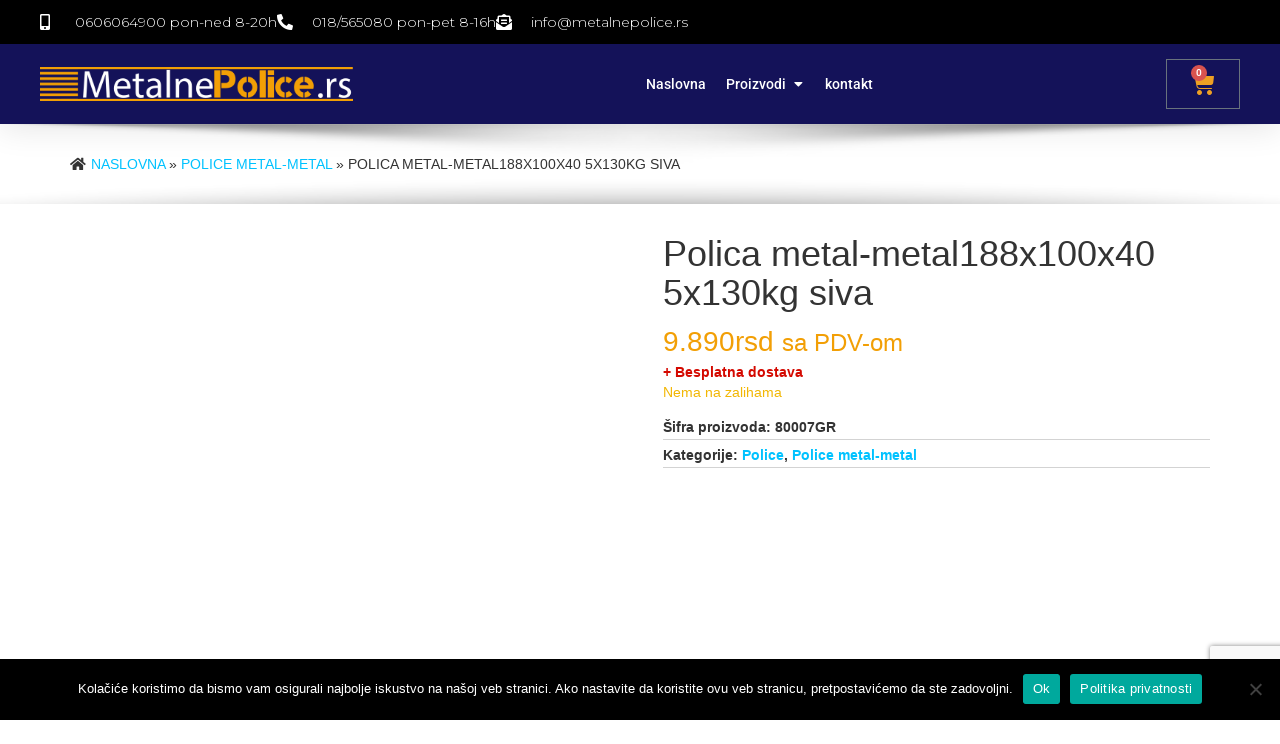

--- FILE ---
content_type: text/html; charset=UTF-8
request_url: https://metalnepolice.rs/product/polica-metal-metal188x100x40-5x130kg-sivo/
body_size: 30236
content:
<!DOCTYPE html>
<html lang="sr-RS">
<head>
	<meta charset="UTF-8">
	<meta name="viewport" content="width=device-width, initial-scale=1.0, viewport-fit=cover" />		<meta name='robots' content='index, follow, max-image-preview:large, max-snippet:-1, max-video-preview:-1' />
	<style>img:is([sizes="auto" i], [sizes^="auto," i]) { contain-intrinsic-size: 3000px 1500px }</style>
	
	<!-- This site is optimized with the Yoast SEO plugin v26.3 - https://yoast.com/wordpress/plugins/seo/ -->
	<title>Polica metal-metal188x100x40 5x130kg siva - Metalne police</title>
	<meta name="description" content="Polica metal-metal188x100x40 5x130kg, namenjena opremanju arhive, kancelarije, magacina, ostave, garaže, besplatna dostava" />
	<link rel="canonical" href="https://metalnepolice.rs/product/polica-metal-metal188x100x40-5x130kg-sivo/" />
	<meta property="og:locale" content="sr_RS" />
	<meta property="og:type" content="article" />
	<meta property="og:title" content="Polica metal-metal188x100x40 5x130kg siva - Metalne police" />
	<meta property="og:description" content="Polica metal-metal188x100x40 5x130kg, namenjena opremanju arhive, kancelarije, magacina, ostave, garaže, besplatna dostava" />
	<meta property="og:url" content="https://metalnepolice.rs/product/polica-metal-metal188x100x40-5x130kg-sivo/" />
	<meta property="og:site_name" content="Metalne police" />
	<meta property="article:modified_time" content="2025-01-21T07:11:05+00:00" />
	<meta property="og:image" content="https://metalnepolice.rs/wp-content/uploads/2024/05/Untitled-design-2024-05-17T144459.753.jpg" />
	<meta property="og:image:width" content="600" />
	<meta property="og:image:height" content="600" />
	<meta property="og:image:type" content="image/jpeg" />
	<meta name="twitter:card" content="summary_large_image" />
	<meta name="twitter:label1" content="Procenjeno vreme čitanja" />
	<meta name="twitter:data1" content="1 minut" />
	<script type="application/ld+json" class="yoast-schema-graph">{"@context":"https://schema.org","@graph":[{"@type":"WebPage","@id":"https://metalnepolice.rs/product/polica-metal-metal188x100x40-5x130kg-sivo/","url":"https://metalnepolice.rs/product/polica-metal-metal188x100x40-5x130kg-sivo/","name":"Polica metal-metal188x100x40 5x130kg siva - Metalne police","isPartOf":{"@id":"https://metalnepolice.rs/#website"},"primaryImageOfPage":{"@id":"https://metalnepolice.rs/product/polica-metal-metal188x100x40-5x130kg-sivo/#primaryimage"},"image":{"@id":"https://metalnepolice.rs/product/polica-metal-metal188x100x40-5x130kg-sivo/#primaryimage"},"thumbnailUrl":"https://metalnepolice.rs/wp-content/uploads/2024/05/Untitled-design-2024-05-17T144459.753.jpg","datePublished":"2024-05-17T12:50:26+00:00","dateModified":"2025-01-21T07:11:05+00:00","description":"Polica metal-metal188x100x40 5x130kg, namenjena opremanju arhive, kancelarije, magacina, ostave, garaže, besplatna dostava","breadcrumb":{"@id":"https://metalnepolice.rs/product/polica-metal-metal188x100x40-5x130kg-sivo/#breadcrumb"},"inLanguage":"sr-RS","potentialAction":[{"@type":"ReadAction","target":["https://metalnepolice.rs/product/polica-metal-metal188x100x40-5x130kg-sivo/"]}]},{"@type":"ImageObject","inLanguage":"sr-RS","@id":"https://metalnepolice.rs/product/polica-metal-metal188x100x40-5x130kg-sivo/#primaryimage","url":"https://metalnepolice.rs/wp-content/uploads/2024/05/Untitled-design-2024-05-17T144459.753.jpg","contentUrl":"https://metalnepolice.rs/wp-content/uploads/2024/05/Untitled-design-2024-05-17T144459.753.jpg","width":600,"height":600,"caption":"80007GR"},{"@type":"BreadcrumbList","@id":"https://metalnepolice.rs/product/polica-metal-metal188x100x40-5x130kg-sivo/#breadcrumb","itemListElement":[{"@type":"ListItem","position":1,"name":"Početna","item":"https://metalnepolice.rs/"},{"@type":"ListItem","position":2,"name":"Naši proizvodi","item":"https://metalnepolice.rs/shop/"},{"@type":"ListItem","position":3,"name":"Polica metal-metal188x100x40 5x130kg siva"}]},{"@type":"WebSite","@id":"https://metalnepolice.rs/#website","url":"https://metalnepolice.rs/","name":"Metalne police","description":"","publisher":{"@id":"https://metalnepolice.rs/#organization"},"potentialAction":[{"@type":"SearchAction","target":{"@type":"EntryPoint","urlTemplate":"https://metalnepolice.rs/?s={search_term_string}"},"query-input":{"@type":"PropertyValueSpecification","valueRequired":true,"valueName":"search_term_string"}}],"inLanguage":"sr-RS"},{"@type":"Organization","@id":"https://metalnepolice.rs/#organization","name":"Metalne police","url":"https://metalnepolice.rs/","logo":{"@type":"ImageObject","inLanguage":"sr-RS","@id":"https://metalnepolice.rs/#/schema/logo/image/","url":"https://metalnepolice.rs/wp-content/uploads/2020/11/Logo-narandzasta-vristeca.png","contentUrl":"https://metalnepolice.rs/wp-content/uploads/2020/11/Logo-narandzasta-vristeca.png","width":423,"height":46,"caption":"Metalne police"},"image":{"@id":"https://metalnepolice.rs/#/schema/logo/image/"}}]}</script>
	<!-- / Yoast SEO plugin. -->


<link rel="alternate" type="application/rss+xml" title="Metalne police &raquo; dovod" href="https://metalnepolice.rs/feed/" />
<link rel="alternate" type="application/rss+xml" title="Metalne police &raquo; dovod komentara" href="https://metalnepolice.rs/comments/feed/" />
<link rel="alternate" type="application/rss+xml" title="Metalne police &raquo; dovod komentara na Polica metal-metal188x100x40 5x130kg siva" href="https://metalnepolice.rs/product/polica-metal-metal188x100x40-5x130kg-sivo/feed/" />
<script type="text/javascript">
/* <![CDATA[ */
window._wpemojiSettings = {"baseUrl":"https:\/\/s.w.org\/images\/core\/emoji\/16.0.1\/72x72\/","ext":".png","svgUrl":"https:\/\/s.w.org\/images\/core\/emoji\/16.0.1\/svg\/","svgExt":".svg","source":{"wpemoji":"https:\/\/metalnepolice.rs\/wp-includes\/js\/wp-emoji.js?ver=ca7c0245039d4e7a103a7a7f8f558a56","twemoji":"https:\/\/metalnepolice.rs\/wp-includes\/js\/twemoji.js?ver=ca7c0245039d4e7a103a7a7f8f558a56"}};
/**
 * @output wp-includes/js/wp-emoji-loader.js
 */

/**
 * Emoji Settings as exported in PHP via _print_emoji_detection_script().
 * @typedef WPEmojiSettings
 * @type {object}
 * @property {?object} source
 * @property {?string} source.concatemoji
 * @property {?string} source.twemoji
 * @property {?string} source.wpemoji
 * @property {?boolean} DOMReady
 * @property {?Function} readyCallback
 */

/**
 * Support tests.
 * @typedef SupportTests
 * @type {object}
 * @property {?boolean} flag
 * @property {?boolean} emoji
 */

/**
 * IIFE to detect emoji support and load Twemoji if needed.
 *
 * @param {Window} window
 * @param {Document} document
 * @param {WPEmojiSettings} settings
 */
( function wpEmojiLoader( window, document, settings ) {
	if ( typeof Promise === 'undefined' ) {
		return;
	}

	var sessionStorageKey = 'wpEmojiSettingsSupports';
	var tests = [ 'flag', 'emoji' ];

	/**
	 * Checks whether the browser supports offloading to a Worker.
	 *
	 * @since 6.3.0
	 *
	 * @private
	 *
	 * @returns {boolean}
	 */
	function supportsWorkerOffloading() {
		return (
			typeof Worker !== 'undefined' &&
			typeof OffscreenCanvas !== 'undefined' &&
			typeof URL !== 'undefined' &&
			URL.createObjectURL &&
			typeof Blob !== 'undefined'
		);
	}

	/**
	 * @typedef SessionSupportTests
	 * @type {object}
	 * @property {number} timestamp
	 * @property {SupportTests} supportTests
	 */

	/**
	 * Get support tests from session.
	 *
	 * @since 6.3.0
	 *
	 * @private
	 *
	 * @returns {?SupportTests} Support tests, or null if not set or older than 1 week.
	 */
	function getSessionSupportTests() {
		try {
			/** @type {SessionSupportTests} */
			var item = JSON.parse(
				sessionStorage.getItem( sessionStorageKey )
			);
			if (
				typeof item === 'object' &&
				typeof item.timestamp === 'number' &&
				new Date().valueOf() < item.timestamp + 604800 && // Note: Number is a week in seconds.
				typeof item.supportTests === 'object'
			) {
				return item.supportTests;
			}
		} catch ( e ) {}
		return null;
	}

	/**
	 * Persist the supports in session storage.
	 *
	 * @since 6.3.0
	 *
	 * @private
	 *
	 * @param {SupportTests} supportTests Support tests.
	 */
	function setSessionSupportTests( supportTests ) {
		try {
			/** @type {SessionSupportTests} */
			var item = {
				supportTests: supportTests,
				timestamp: new Date().valueOf()
			};

			sessionStorage.setItem(
				sessionStorageKey,
				JSON.stringify( item )
			);
		} catch ( e ) {}
	}

	/**
	 * Checks if two sets of Emoji characters render the same visually.
	 *
	 * This is used to determine if the browser is rendering an emoji with multiple data points
	 * correctly. set1 is the emoji in the correct form, using a zero-width joiner. set2 is the emoji
	 * in the incorrect form, using a zero-width space. If the two sets render the same, then the browser
	 * does not support the emoji correctly.
	 *
	 * This function may be serialized to run in a Worker. Therefore, it cannot refer to variables from the containing
	 * scope. Everything must be passed by parameters.
	 *
	 * @since 4.9.0
	 *
	 * @private
	 *
	 * @param {CanvasRenderingContext2D} context 2D Context.
	 * @param {string} set1 Set of Emoji to test.
	 * @param {string} set2 Set of Emoji to test.
	 *
	 * @return {boolean} True if the two sets render the same.
	 */
	function emojiSetsRenderIdentically( context, set1, set2 ) {
		// Cleanup from previous test.
		context.clearRect( 0, 0, context.canvas.width, context.canvas.height );
		context.fillText( set1, 0, 0 );
		var rendered1 = new Uint32Array(
			context.getImageData(
				0,
				0,
				context.canvas.width,
				context.canvas.height
			).data
		);

		// Cleanup from previous test.
		context.clearRect( 0, 0, context.canvas.width, context.canvas.height );
		context.fillText( set2, 0, 0 );
		var rendered2 = new Uint32Array(
			context.getImageData(
				0,
				0,
				context.canvas.width,
				context.canvas.height
			).data
		);

		return rendered1.every( function ( rendered2Data, index ) {
			return rendered2Data === rendered2[ index ];
		} );
	}

	/**
	 * Checks if the center point of a single emoji is empty.
	 *
	 * This is used to determine if the browser is rendering an emoji with a single data point
	 * correctly. The center point of an incorrectly rendered emoji will be empty. A correctly
	 * rendered emoji will have a non-zero value at the center point.
	 *
	 * This function may be serialized to run in a Worker. Therefore, it cannot refer to variables from the containing
	 * scope. Everything must be passed by parameters.
	 *
	 * @since 6.8.2
	 *
	 * @private
	 *
	 * @param {CanvasRenderingContext2D} context 2D Context.
	 * @param {string} emoji Emoji to test.
	 *
	 * @return {boolean} True if the center point is empty.
	 */
	function emojiRendersEmptyCenterPoint( context, emoji ) {
		// Cleanup from previous test.
		context.clearRect( 0, 0, context.canvas.width, context.canvas.height );
		context.fillText( emoji, 0, 0 );

		// Test if the center point (16, 16) is empty (0,0,0,0).
		var centerPoint = context.getImageData(16, 16, 1, 1);
		for ( var i = 0; i < centerPoint.data.length; i++ ) {
			if ( centerPoint.data[ i ] !== 0 ) {
				// Stop checking the moment it's known not to be empty.
				return false;
			}
		}

		return true;
	}

	/**
	 * Determines if the browser properly renders Emoji that Twemoji can supplement.
	 *
	 * This function may be serialized to run in a Worker. Therefore, it cannot refer to variables from the containing
	 * scope. Everything must be passed by parameters.
	 *
	 * @since 4.2.0
	 *
	 * @private
	 *
	 * @param {CanvasRenderingContext2D} context 2D Context.
	 * @param {string} type Whether to test for support of "flag" or "emoji".
	 * @param {Function} emojiSetsRenderIdentically Reference to emojiSetsRenderIdentically function, needed due to minification.
	 * @param {Function} emojiRendersEmptyCenterPoint Reference to emojiRendersEmptyCenterPoint function, needed due to minification.
	 *
	 * @return {boolean} True if the browser can render emoji, false if it cannot.
	 */
	function browserSupportsEmoji( context, type, emojiSetsRenderIdentically, emojiRendersEmptyCenterPoint ) {
		var isIdentical;

		switch ( type ) {
			case 'flag':
				/*
				 * Test for Transgender flag compatibility. Added in Unicode 13.
				 *
				 * To test for support, we try to render it, and compare the rendering to how it would look if
				 * the browser doesn't render it correctly (white flag emoji + transgender symbol).
				 */
				isIdentical = emojiSetsRenderIdentically(
					context,
					'\uD83C\uDFF3\uFE0F\u200D\u26A7\uFE0F', // as a zero-width joiner sequence
					'\uD83C\uDFF3\uFE0F\u200B\u26A7\uFE0F' // separated by a zero-width space
				);

				if ( isIdentical ) {
					return false;
				}

				/*
				 * Test for Sark flag compatibility. This is the least supported of the letter locale flags,
				 * so gives us an easy test for full support.
				 *
				 * To test for support, we try to render it, and compare the rendering to how it would look if
				 * the browser doesn't render it correctly ([C] + [Q]).
				 */
				isIdentical = emojiSetsRenderIdentically(
					context,
					'\uD83C\uDDE8\uD83C\uDDF6', // as the sequence of two code points
					'\uD83C\uDDE8\u200B\uD83C\uDDF6' // as the two code points separated by a zero-width space
				);

				if ( isIdentical ) {
					return false;
				}

				/*
				 * Test for English flag compatibility. England is a country in the United Kingdom, it
				 * does not have a two letter locale code but rather a five letter sub-division code.
				 *
				 * To test for support, we try to render it, and compare the rendering to how it would look if
				 * the browser doesn't render it correctly (black flag emoji + [G] + [B] + [E] + [N] + [G]).
				 */
				isIdentical = emojiSetsRenderIdentically(
					context,
					// as the flag sequence
					'\uD83C\uDFF4\uDB40\uDC67\uDB40\uDC62\uDB40\uDC65\uDB40\uDC6E\uDB40\uDC67\uDB40\uDC7F',
					// with each code point separated by a zero-width space
					'\uD83C\uDFF4\u200B\uDB40\uDC67\u200B\uDB40\uDC62\u200B\uDB40\uDC65\u200B\uDB40\uDC6E\u200B\uDB40\uDC67\u200B\uDB40\uDC7F'
				);

				return ! isIdentical;
			case 'emoji':
				/*
				 * Does Emoji 16.0 cause the browser to go splat?
				 *
				 * To test for Emoji 16.0 support, try to render a new emoji: Splatter.
				 *
				 * The splatter emoji is a single code point emoji. Testing for browser support
				 * required testing the center point of the emoji to see if it is empty.
				 *
				 * 0xD83E 0xDEDF (\uD83E\uDEDF) == 🫟 Splatter.
				 *
				 * When updating this test, please ensure that the emoji is either a single code point
				 * or switch to using the emojiSetsRenderIdentically function and testing with a zero-width
				 * joiner vs a zero-width space.
				 */
				var notSupported = emojiRendersEmptyCenterPoint( context, '\uD83E\uDEDF' );
				return ! notSupported;
		}

		return false;
	}

	/**
	 * Checks emoji support tests.
	 *
	 * This function may be serialized to run in a Worker. Therefore, it cannot refer to variables from the containing
	 * scope. Everything must be passed by parameters.
	 *
	 * @since 6.3.0
	 *
	 * @private
	 *
	 * @param {string[]} tests Tests.
	 * @param {Function} browserSupportsEmoji Reference to browserSupportsEmoji function, needed due to minification.
	 * @param {Function} emojiSetsRenderIdentically Reference to emojiSetsRenderIdentically function, needed due to minification.
	 * @param {Function} emojiRendersEmptyCenterPoint Reference to emojiRendersEmptyCenterPoint function, needed due to minification.
	 *
	 * @return {SupportTests} Support tests.
	 */
	function testEmojiSupports( tests, browserSupportsEmoji, emojiSetsRenderIdentically, emojiRendersEmptyCenterPoint ) {
		var canvas;
		if (
			typeof WorkerGlobalScope !== 'undefined' &&
			self instanceof WorkerGlobalScope
		) {
			canvas = new OffscreenCanvas( 300, 150 ); // Dimensions are default for HTMLCanvasElement.
		} else {
			canvas = document.createElement( 'canvas' );
		}

		var context = canvas.getContext( '2d', { willReadFrequently: true } );

		/*
		 * Chrome on OS X added native emoji rendering in M41. Unfortunately,
		 * it doesn't work when the font is bolder than 500 weight. So, we
		 * check for bold rendering support to avoid invisible emoji in Chrome.
		 */
		context.textBaseline = 'top';
		context.font = '600 32px Arial';

		var supports = {};
		tests.forEach( function ( test ) {
			supports[ test ] = browserSupportsEmoji( context, test, emojiSetsRenderIdentically, emojiRendersEmptyCenterPoint );
		} );
		return supports;
	}

	/**
	 * Adds a script to the head of the document.
	 *
	 * @ignore
	 *
	 * @since 4.2.0
	 *
	 * @param {string} src The url where the script is located.
	 *
	 * @return {void}
	 */
	function addScript( src ) {
		var script = document.createElement( 'script' );
		script.src = src;
		script.defer = true;
		document.head.appendChild( script );
	}

	settings.supports = {
		everything: true,
		everythingExceptFlag: true
	};

	// Create a promise for DOMContentLoaded since the worker logic may finish after the event has fired.
	var domReadyPromise = new Promise( function ( resolve ) {
		document.addEventListener( 'DOMContentLoaded', resolve, {
			once: true
		} );
	} );

	// Obtain the emoji support from the browser, asynchronously when possible.
	new Promise( function ( resolve ) {
		var supportTests = getSessionSupportTests();
		if ( supportTests ) {
			resolve( supportTests );
			return;
		}

		if ( supportsWorkerOffloading() ) {
			try {
				// Note that the functions are being passed as arguments due to minification.
				var workerScript =
					'postMessage(' +
					testEmojiSupports.toString() +
					'(' +
					[
						JSON.stringify( tests ),
						browserSupportsEmoji.toString(),
						emojiSetsRenderIdentically.toString(),
						emojiRendersEmptyCenterPoint.toString()
					].join( ',' ) +
					'));';
				var blob = new Blob( [ workerScript ], {
					type: 'text/javascript'
				} );
				var worker = new Worker( URL.createObjectURL( blob ), { name: 'wpTestEmojiSupports' } );
				worker.onmessage = function ( event ) {
					supportTests = event.data;
					setSessionSupportTests( supportTests );
					worker.terminate();
					resolve( supportTests );
				};
				return;
			} catch ( e ) {}
		}

		supportTests = testEmojiSupports( tests, browserSupportsEmoji, emojiSetsRenderIdentically, emojiRendersEmptyCenterPoint );
		setSessionSupportTests( supportTests );
		resolve( supportTests );
	} )
		// Once the browser emoji support has been obtained from the session, finalize the settings.
		.then( function ( supportTests ) {
			/*
			 * Tests the browser support for flag emojis and other emojis, and adjusts the
			 * support settings accordingly.
			 */
			for ( var test in supportTests ) {
				settings.supports[ test ] = supportTests[ test ];

				settings.supports.everything =
					settings.supports.everything && settings.supports[ test ];

				if ( 'flag' !== test ) {
					settings.supports.everythingExceptFlag =
						settings.supports.everythingExceptFlag &&
						settings.supports[ test ];
				}
			}

			settings.supports.everythingExceptFlag =
				settings.supports.everythingExceptFlag &&
				! settings.supports.flag;

			// Sets DOMReady to false and assigns a ready function to settings.
			settings.DOMReady = false;
			settings.readyCallback = function () {
				settings.DOMReady = true;
			};
		} )
		.then( function () {
			return domReadyPromise;
		} )
		.then( function () {
			// When the browser can not render everything we need to load a polyfill.
			if ( ! settings.supports.everything ) {
				settings.readyCallback();

				var src = settings.source || {};

				if ( src.concatemoji ) {
					addScript( src.concatemoji );
				} else if ( src.wpemoji && src.twemoji ) {
					addScript( src.twemoji );
					addScript( src.wpemoji );
				}
			}
		} );
} )( window, document, window._wpemojiSettings );

/* ]]> */
</script>

<style id='wp-emoji-styles-inline-css' type='text/css'>

	img.wp-smiley, img.emoji {
		display: inline !important;
		border: none !important;
		box-shadow: none !important;
		height: 1em !important;
		width: 1em !important;
		margin: 0 0.07em !important;
		vertical-align: -0.1em !important;
		background: none !important;
		padding: 0 !important;
	}
</style>
<link rel='stylesheet' id='wp-block-library-css' href='https://metalnepolice.rs/wp-includes/css/dist/block-library/style.css?ver=ca7c0245039d4e7a103a7a7f8f558a56' type='text/css' media='all' />
<style id='classic-theme-styles-inline-css' type='text/css'>
/**
 * These rules are needed for backwards compatibility.
 * They should match the button element rules in the base theme.json file.
 */
.wp-block-button__link {
	color: #ffffff;
	background-color: #32373c;
	border-radius: 9999px; /* 100% causes an oval, but any explicit but really high value retains the pill shape. */

	/* This needs a low specificity so it won't override the rules from the button element if defined in theme.json. */
	box-shadow: none;
	text-decoration: none;

	/* The extra 2px are added to size solids the same as the outline versions.*/
	padding: calc(0.667em + 2px) calc(1.333em + 2px);

	font-size: 1.125em;
}

.wp-block-file__button {
	background: #32373c;
	color: #ffffff;
	text-decoration: none;
}

</style>
<link rel='stylesheet' id='woolentor-block-common-css' href='https://metalnepolice.rs/wp-content/plugins/woolentor-addons/woolentor-blocks/assets/css/common-style.css?ver=3.2.7' type='text/css' media='all' />
<link rel='stylesheet' id='woolentor-block-default-css' href='https://metalnepolice.rs/wp-content/plugins/woolentor-addons/woolentor-blocks/assets/css/style-index.css?ver=3.2.7' type='text/css' media='all' />
<link rel='stylesheet' id='cr-frontend-css-css' href='https://metalnepolice.rs/wp-content/plugins/customer-reviews-woocommerce/css/frontend.css?ver=5.88.1' type='text/css' media='all' />
<link rel='stylesheet' id='cr-badges-css-css' href='https://metalnepolice.rs/wp-content/plugins/customer-reviews-woocommerce/css/badges.css?ver=5.88.1' type='text/css' media='all' />
<style id='global-styles-inline-css' type='text/css'>
:root{--wp--preset--aspect-ratio--square: 1;--wp--preset--aspect-ratio--4-3: 4/3;--wp--preset--aspect-ratio--3-4: 3/4;--wp--preset--aspect-ratio--3-2: 3/2;--wp--preset--aspect-ratio--2-3: 2/3;--wp--preset--aspect-ratio--16-9: 16/9;--wp--preset--aspect-ratio--9-16: 9/16;--wp--preset--color--black: #000000;--wp--preset--color--cyan-bluish-gray: #abb8c3;--wp--preset--color--white: #ffffff;--wp--preset--color--pale-pink: #f78da7;--wp--preset--color--vivid-red: #cf2e2e;--wp--preset--color--luminous-vivid-orange: #ff6900;--wp--preset--color--luminous-vivid-amber: #fcb900;--wp--preset--color--light-green-cyan: #7bdcb5;--wp--preset--color--vivid-green-cyan: #00d084;--wp--preset--color--pale-cyan-blue: #8ed1fc;--wp--preset--color--vivid-cyan-blue: #0693e3;--wp--preset--color--vivid-purple: #9b51e0;--wp--preset--gradient--vivid-cyan-blue-to-vivid-purple: linear-gradient(135deg,rgba(6,147,227,1) 0%,rgb(155,81,224) 100%);--wp--preset--gradient--light-green-cyan-to-vivid-green-cyan: linear-gradient(135deg,rgb(122,220,180) 0%,rgb(0,208,130) 100%);--wp--preset--gradient--luminous-vivid-amber-to-luminous-vivid-orange: linear-gradient(135deg,rgba(252,185,0,1) 0%,rgba(255,105,0,1) 100%);--wp--preset--gradient--luminous-vivid-orange-to-vivid-red: linear-gradient(135deg,rgba(255,105,0,1) 0%,rgb(207,46,46) 100%);--wp--preset--gradient--very-light-gray-to-cyan-bluish-gray: linear-gradient(135deg,rgb(238,238,238) 0%,rgb(169,184,195) 100%);--wp--preset--gradient--cool-to-warm-spectrum: linear-gradient(135deg,rgb(74,234,220) 0%,rgb(151,120,209) 20%,rgb(207,42,186) 40%,rgb(238,44,130) 60%,rgb(251,105,98) 80%,rgb(254,248,76) 100%);--wp--preset--gradient--blush-light-purple: linear-gradient(135deg,rgb(255,206,236) 0%,rgb(152,150,240) 100%);--wp--preset--gradient--blush-bordeaux: linear-gradient(135deg,rgb(254,205,165) 0%,rgb(254,45,45) 50%,rgb(107,0,62) 100%);--wp--preset--gradient--luminous-dusk: linear-gradient(135deg,rgb(255,203,112) 0%,rgb(199,81,192) 50%,rgb(65,88,208) 100%);--wp--preset--gradient--pale-ocean: linear-gradient(135deg,rgb(255,245,203) 0%,rgb(182,227,212) 50%,rgb(51,167,181) 100%);--wp--preset--gradient--electric-grass: linear-gradient(135deg,rgb(202,248,128) 0%,rgb(113,206,126) 100%);--wp--preset--gradient--midnight: linear-gradient(135deg,rgb(2,3,129) 0%,rgb(40,116,252) 100%);--wp--preset--font-size--small: 13px;--wp--preset--font-size--medium: 20px;--wp--preset--font-size--large: 36px;--wp--preset--font-size--x-large: 42px;--wp--preset--spacing--20: 0.44rem;--wp--preset--spacing--30: 0.67rem;--wp--preset--spacing--40: 1rem;--wp--preset--spacing--50: 1.5rem;--wp--preset--spacing--60: 2.25rem;--wp--preset--spacing--70: 3.38rem;--wp--preset--spacing--80: 5.06rem;--wp--preset--shadow--natural: 6px 6px 9px rgba(0, 0, 0, 0.2);--wp--preset--shadow--deep: 12px 12px 50px rgba(0, 0, 0, 0.4);--wp--preset--shadow--sharp: 6px 6px 0px rgba(0, 0, 0, 0.2);--wp--preset--shadow--outlined: 6px 6px 0px -3px rgba(255, 255, 255, 1), 6px 6px rgba(0, 0, 0, 1);--wp--preset--shadow--crisp: 6px 6px 0px rgba(0, 0, 0, 1);}:where(.is-layout-flex){gap: 0.5em;}:where(.is-layout-grid){gap: 0.5em;}body .is-layout-flex{display: flex;}.is-layout-flex{flex-wrap: wrap;align-items: center;}.is-layout-flex > :is(*, div){margin: 0;}body .is-layout-grid{display: grid;}.is-layout-grid > :is(*, div){margin: 0;}:where(.wp-block-columns.is-layout-flex){gap: 2em;}:where(.wp-block-columns.is-layout-grid){gap: 2em;}:where(.wp-block-post-template.is-layout-flex){gap: 1.25em;}:where(.wp-block-post-template.is-layout-grid){gap: 1.25em;}.has-black-color{color: var(--wp--preset--color--black) !important;}.has-cyan-bluish-gray-color{color: var(--wp--preset--color--cyan-bluish-gray) !important;}.has-white-color{color: var(--wp--preset--color--white) !important;}.has-pale-pink-color{color: var(--wp--preset--color--pale-pink) !important;}.has-vivid-red-color{color: var(--wp--preset--color--vivid-red) !important;}.has-luminous-vivid-orange-color{color: var(--wp--preset--color--luminous-vivid-orange) !important;}.has-luminous-vivid-amber-color{color: var(--wp--preset--color--luminous-vivid-amber) !important;}.has-light-green-cyan-color{color: var(--wp--preset--color--light-green-cyan) !important;}.has-vivid-green-cyan-color{color: var(--wp--preset--color--vivid-green-cyan) !important;}.has-pale-cyan-blue-color{color: var(--wp--preset--color--pale-cyan-blue) !important;}.has-vivid-cyan-blue-color{color: var(--wp--preset--color--vivid-cyan-blue) !important;}.has-vivid-purple-color{color: var(--wp--preset--color--vivid-purple) !important;}.has-black-background-color{background-color: var(--wp--preset--color--black) !important;}.has-cyan-bluish-gray-background-color{background-color: var(--wp--preset--color--cyan-bluish-gray) !important;}.has-white-background-color{background-color: var(--wp--preset--color--white) !important;}.has-pale-pink-background-color{background-color: var(--wp--preset--color--pale-pink) !important;}.has-vivid-red-background-color{background-color: var(--wp--preset--color--vivid-red) !important;}.has-luminous-vivid-orange-background-color{background-color: var(--wp--preset--color--luminous-vivid-orange) !important;}.has-luminous-vivid-amber-background-color{background-color: var(--wp--preset--color--luminous-vivid-amber) !important;}.has-light-green-cyan-background-color{background-color: var(--wp--preset--color--light-green-cyan) !important;}.has-vivid-green-cyan-background-color{background-color: var(--wp--preset--color--vivid-green-cyan) !important;}.has-pale-cyan-blue-background-color{background-color: var(--wp--preset--color--pale-cyan-blue) !important;}.has-vivid-cyan-blue-background-color{background-color: var(--wp--preset--color--vivid-cyan-blue) !important;}.has-vivid-purple-background-color{background-color: var(--wp--preset--color--vivid-purple) !important;}.has-black-border-color{border-color: var(--wp--preset--color--black) !important;}.has-cyan-bluish-gray-border-color{border-color: var(--wp--preset--color--cyan-bluish-gray) !important;}.has-white-border-color{border-color: var(--wp--preset--color--white) !important;}.has-pale-pink-border-color{border-color: var(--wp--preset--color--pale-pink) !important;}.has-vivid-red-border-color{border-color: var(--wp--preset--color--vivid-red) !important;}.has-luminous-vivid-orange-border-color{border-color: var(--wp--preset--color--luminous-vivid-orange) !important;}.has-luminous-vivid-amber-border-color{border-color: var(--wp--preset--color--luminous-vivid-amber) !important;}.has-light-green-cyan-border-color{border-color: var(--wp--preset--color--light-green-cyan) !important;}.has-vivid-green-cyan-border-color{border-color: var(--wp--preset--color--vivid-green-cyan) !important;}.has-pale-cyan-blue-border-color{border-color: var(--wp--preset--color--pale-cyan-blue) !important;}.has-vivid-cyan-blue-border-color{border-color: var(--wp--preset--color--vivid-cyan-blue) !important;}.has-vivid-purple-border-color{border-color: var(--wp--preset--color--vivid-purple) !important;}.has-vivid-cyan-blue-to-vivid-purple-gradient-background{background: var(--wp--preset--gradient--vivid-cyan-blue-to-vivid-purple) !important;}.has-light-green-cyan-to-vivid-green-cyan-gradient-background{background: var(--wp--preset--gradient--light-green-cyan-to-vivid-green-cyan) !important;}.has-luminous-vivid-amber-to-luminous-vivid-orange-gradient-background{background: var(--wp--preset--gradient--luminous-vivid-amber-to-luminous-vivid-orange) !important;}.has-luminous-vivid-orange-to-vivid-red-gradient-background{background: var(--wp--preset--gradient--luminous-vivid-orange-to-vivid-red) !important;}.has-very-light-gray-to-cyan-bluish-gray-gradient-background{background: var(--wp--preset--gradient--very-light-gray-to-cyan-bluish-gray) !important;}.has-cool-to-warm-spectrum-gradient-background{background: var(--wp--preset--gradient--cool-to-warm-spectrum) !important;}.has-blush-light-purple-gradient-background{background: var(--wp--preset--gradient--blush-light-purple) !important;}.has-blush-bordeaux-gradient-background{background: var(--wp--preset--gradient--blush-bordeaux) !important;}.has-luminous-dusk-gradient-background{background: var(--wp--preset--gradient--luminous-dusk) !important;}.has-pale-ocean-gradient-background{background: var(--wp--preset--gradient--pale-ocean) !important;}.has-electric-grass-gradient-background{background: var(--wp--preset--gradient--electric-grass) !important;}.has-midnight-gradient-background{background: var(--wp--preset--gradient--midnight) !important;}.has-small-font-size{font-size: var(--wp--preset--font-size--small) !important;}.has-medium-font-size{font-size: var(--wp--preset--font-size--medium) !important;}.has-large-font-size{font-size: var(--wp--preset--font-size--large) !important;}.has-x-large-font-size{font-size: var(--wp--preset--font-size--x-large) !important;}
:where(.wp-block-post-template.is-layout-flex){gap: 1.25em;}:where(.wp-block-post-template.is-layout-grid){gap: 1.25em;}
:where(.wp-block-columns.is-layout-flex){gap: 2em;}:where(.wp-block-columns.is-layout-grid){gap: 2em;}
:root :where(.wp-block-pullquote){font-size: 1.5em;line-height: 1.6;}
</style>
<link rel='stylesheet' id='contact-form-7-css' href='https://metalnepolice.rs/wp-content/plugins/contact-form-7/includes/css/styles.css?ver=6.1.3' type='text/css' media='all' />
<link rel='stylesheet' id='cookie-notice-front-css' href='https://metalnepolice.rs/wp-content/plugins/cookie-notice/css/front.css?ver=2.5.8' type='text/css' media='all' />
<link rel='stylesheet' id='crellyslider.min-css' href='https://metalnepolice.rs/wp-content/plugins/crelly-slider/css/crellyslider.min.css?ver=1.4.7' type='text/css' media='all' />
<link rel='stylesheet' id='woof-css' href='https://metalnepolice.rs/wp-content/plugins/woocommerce-products-filter/css/front.css?ver=1.3.7.2' type='text/css' media='all' />
<style id='woof-inline-css' type='text/css'>

.woof_products_top_panel li span, .woof_products_top_panel2 li span{background: url(https://metalnepolice.rs/wp-content/plugins/woocommerce-products-filter/img/delete.png);background-size: 14px 14px;background-repeat: no-repeat;background-position: right;}
.woof_edit_view{
                    display: none;
                }
.woof_container h4{
    margin-bottom: 11px !important;
    font-size: 1.32em !important;
    background: #141259;
    padding: 11px 7px;
    color: #fff;
    line-height: 1.12em !important;
    text-align: center;
    border-radius: 3px;
}
label.woof_checkbox_label {
   color: #777;
}
button.woof_submit_search_form,
button.woof_reset_search_form{
    background: #141259 !important;
    width: 100%;
    border: 0;
    border-radius: 5px;
    padding: 10px 0;
    margin: 5px 0;
    text-align: center;
    color: #fff !important;
    font-weight: bold !important;
    transition: all .4s;
    font-size: 1.1em;
}
 
button.woof_submit_search_form:hover,
button.woof_reset_search_form:hover{
    color: #fff !important;
    background: #2703A6 !important;
}
.mCS-dark-2>.mCSB_scrollTools .mCSB_dragger .mCSB_dragger_bar {
       background: #004c8f;
}
</style>
<link rel='stylesheet' id='chosen-drop-down-css' href='https://metalnepolice.rs/wp-content/plugins/woocommerce-products-filter/js/chosen/chosen.min.css?ver=1.3.7.2' type='text/css' media='all' />
<link rel='stylesheet' id='icheck-jquery-color-flat-css' href='https://metalnepolice.rs/wp-content/plugins/woocommerce-products-filter/js/icheck/skins/flat/_all.css?ver=1.3.7.2' type='text/css' media='all' />
<link rel='stylesheet' id='icheck-jquery-color-square-css' href='https://metalnepolice.rs/wp-content/plugins/woocommerce-products-filter/js/icheck/skins/square/_all.css?ver=1.3.7.2' type='text/css' media='all' />
<link rel='stylesheet' id='icheck-jquery-color-minimal-css' href='https://metalnepolice.rs/wp-content/plugins/woocommerce-products-filter/js/icheck/skins/minimal/_all.css?ver=1.3.7.2' type='text/css' media='all' />
<link rel='stylesheet' id='woof_by_author_html_items-css' href='https://metalnepolice.rs/wp-content/plugins/woocommerce-products-filter/ext/by_author/css/by_author.css?ver=1.3.7.2' type='text/css' media='all' />
<link rel='stylesheet' id='woof_by_instock_html_items-css' href='https://metalnepolice.rs/wp-content/plugins/woocommerce-products-filter/ext/by_instock/css/by_instock.css?ver=1.3.7.2' type='text/css' media='all' />
<link rel='stylesheet' id='woof_by_onsales_html_items-css' href='https://metalnepolice.rs/wp-content/plugins/woocommerce-products-filter/ext/by_onsales/css/by_onsales.css?ver=1.3.7.2' type='text/css' media='all' />
<link rel='stylesheet' id='woof_by_text_html_items-css' href='https://metalnepolice.rs/wp-content/plugins/woocommerce-products-filter/ext/by_text/assets/css/front.css?ver=1.3.7.2' type='text/css' media='all' />
<link rel='stylesheet' id='woof_label_html_items-css' href='https://metalnepolice.rs/wp-content/plugins/woocommerce-products-filter/ext/label/css/html_types/label.css?ver=1.3.7.2' type='text/css' media='all' />
<link rel='stylesheet' id='woof_select_radio_check_html_items-css' href='https://metalnepolice.rs/wp-content/plugins/woocommerce-products-filter/ext/select_radio_check/css/html_types/select_radio_check.css?ver=1.3.7.2' type='text/css' media='all' />
<link rel='stylesheet' id='woof_sd_html_items_checkbox-css' href='https://metalnepolice.rs/wp-content/plugins/woocommerce-products-filter/ext/smart_designer/css/elements/checkbox.css?ver=1.3.7.2' type='text/css' media='all' />
<link rel='stylesheet' id='woof_sd_html_items_radio-css' href='https://metalnepolice.rs/wp-content/plugins/woocommerce-products-filter/ext/smart_designer/css/elements/radio.css?ver=1.3.7.2' type='text/css' media='all' />
<link rel='stylesheet' id='woof_sd_html_items_switcher-css' href='https://metalnepolice.rs/wp-content/plugins/woocommerce-products-filter/ext/smart_designer/css/elements/switcher.css?ver=1.3.7.2' type='text/css' media='all' />
<link rel='stylesheet' id='woof_sd_html_items_color-css' href='https://metalnepolice.rs/wp-content/plugins/woocommerce-products-filter/ext/smart_designer/css/elements/color.css?ver=1.3.7.2' type='text/css' media='all' />
<link rel='stylesheet' id='woof_sd_html_items_tooltip-css' href='https://metalnepolice.rs/wp-content/plugins/woocommerce-products-filter/ext/smart_designer/css/tooltip.css?ver=1.3.7.2' type='text/css' media='all' />
<link rel='stylesheet' id='woof_sd_html_items_front-css' href='https://metalnepolice.rs/wp-content/plugins/woocommerce-products-filter/ext/smart_designer/css/front.css?ver=1.3.7.2' type='text/css' media='all' />
<link rel='stylesheet' id='woof-switcher23-css' href='https://metalnepolice.rs/wp-content/plugins/woocommerce-products-filter/css/switcher.css?ver=1.3.7.2' type='text/css' media='all' />
<link rel='stylesheet' id='photoswipe-css' href='https://metalnepolice.rs/wp-content/plugins/woocommerce/assets/css/photoswipe/photoswipe.min.css?ver=10.3.4' type='text/css' media='all' />
<link rel='stylesheet' id='photoswipe-default-skin-css' href='https://metalnepolice.rs/wp-content/plugins/woocommerce/assets/css/photoswipe/default-skin/default-skin.min.css?ver=10.3.4' type='text/css' media='all' />
<link rel='stylesheet' id='woocommerce-layout-css' href='https://metalnepolice.rs/wp-content/plugins/woocommerce/assets/css/woocommerce-layout.css?ver=10.3.4' type='text/css' media='all' />
<link rel='stylesheet' id='woocommerce-smallscreen-css' href='https://metalnepolice.rs/wp-content/plugins/woocommerce/assets/css/woocommerce-smallscreen.css?ver=10.3.4' type='text/css' media='only screen and (max-width: 768px)' />
<link rel='stylesheet' id='woocommerce-general-css' href='https://metalnepolice.rs/wp-content/plugins/woocommerce/assets/css/woocommerce.css?ver=10.3.4' type='text/css' media='all' />
<style id='woocommerce-inline-inline-css' type='text/css'>
.woocommerce form .form-row .required { visibility: visible; }
</style>
<link rel='stylesheet' id='woo_conditional_payments_css-css' href='https://metalnepolice.rs/wp-content/plugins/conditional-payments-for-woocommerce/frontend/css/woo-conditional-payments.css?ver=3.4.0' type='text/css' media='all' />
<link rel='stylesheet' id='font-awesome-css' href='https://metalnepolice.rs/wp-content/plugins/elementor/assets/lib/font-awesome/css/font-awesome.css?ver=4.7.0' type='text/css' media='all' />
<link rel='stylesheet' id='simple-line-icons-wl-css' href='https://metalnepolice.rs/wp-content/plugins/woolentor-addons/assets/css/simple-line-icons.css?ver=3.2.7' type='text/css' media='all' />
<link rel='stylesheet' id='htflexboxgrid-css' href='https://metalnepolice.rs/wp-content/plugins/woolentor-addons/assets/css/htflexboxgrid.css?ver=3.2.7' type='text/css' media='all' />
<link rel='stylesheet' id='slick-css' href='https://metalnepolice.rs/wp-content/plugins/woolentor-addons/assets/css/slick.css?ver=3.2.7' type='text/css' media='all' />
<link rel='stylesheet' id='woolentor-widgets-css' href='https://metalnepolice.rs/wp-content/plugins/woolentor-addons/assets/css/woolentor-widgets.css?ver=3.2.7' type='text/css' media='all' />
<link rel='stylesheet' id='brands-styles-css' href='https://metalnepolice.rs/wp-content/plugins/woocommerce/assets/css/brands.css?ver=10.3.4' type='text/css' media='all' />
<link rel='stylesheet' id='bootstrap-css' href='https://metalnepolice.rs/wp-content/themes/giga-store/css/bootstrap.css?ver=3.3.6' type='text/css' media='all' />
<link rel='stylesheet' id='chld_thm_cfg_parent-css' href='https://metalnepolice.rs/wp-content/themes/giga-store/style.css?ver=ca7c0245039d4e7a103a7a7f8f558a56' type='text/css' media='all' />
<link rel='stylesheet' id='giga-store-stylesheet-css' href='https://metalnepolice.rs/wp-content/themes/giga-store-child/style.css?ver=1.1.0' type='text/css' media='all' />
<link rel='stylesheet' id='flexslider-css' href='https://metalnepolice.rs/wp-content/themes/giga-store/css/flexslider.css?ver=2.6.0' type='text/css' media='all' />
<link rel='stylesheet' id='of-canvas-menu-css' href='https://metalnepolice.rs/wp-content/themes/giga-store/css/jquery.mmenu.all.css?ver=5.5.3' type='text/css' media='all' />
<link rel='stylesheet' id='animate-css' href='https://metalnepolice.rs/wp-content/themes/giga-store/css/animate.min.css?ver=3.5.1' type='text/css' media='all' />
<link rel='stylesheet' id='elementor-frontend-css' href='https://metalnepolice.rs/wp-content/plugins/elementor/assets/css/frontend.css?ver=3.33.0' type='text/css' media='all' />
<link rel='stylesheet' id='widget-icon-list-css' href='https://metalnepolice.rs/wp-content/plugins/elementor/assets/css/widget-icon-list.min.css?ver=3.33.0' type='text/css' media='all' />
<link rel='stylesheet' id='widget-image-css' href='https://metalnepolice.rs/wp-content/plugins/elementor/assets/css/widget-image.min.css?ver=3.33.0' type='text/css' media='all' />
<link rel='stylesheet' id='widget-mega-menu-css' href='https://metalnepolice.rs/wp-content/plugins/elementor-pro/assets/css/widget-mega-menu.min.css?ver=3.33.0' type='text/css' media='all' />
<link rel='stylesheet' id='widget-woocommerce-menu-cart-css' href='https://metalnepolice.rs/wp-content/plugins/elementor-pro/assets/css/widget-woocommerce-menu-cart.min.css?ver=3.33.0' type='text/css' media='all' />
<link rel='stylesheet' id='e-sticky-css' href='https://metalnepolice.rs/wp-content/plugins/elementor-pro/assets/css/modules/sticky.css?ver=3.33.0' type='text/css' media='all' />
<link rel='stylesheet' id='widget-nav-menu-css' href='https://metalnepolice.rs/wp-content/plugins/elementor-pro/assets/css/widget-nav-menu.min.css?ver=3.33.0' type='text/css' media='all' />
<link rel='stylesheet' id='widget-heading-css' href='https://metalnepolice.rs/wp-content/plugins/elementor/assets/css/widget-heading.min.css?ver=3.33.0' type='text/css' media='all' />
<link rel='stylesheet' id='elementor-icons-css' href='https://metalnepolice.rs/wp-content/plugins/elementor/assets/lib/eicons/css/elementor-icons.css?ver=5.44.0' type='text/css' media='all' />
<link rel='stylesheet' id='elementor-post-4147-css' href='https://metalnepolice.rs/wp-content/uploads/elementor/css/post-4147.css?ver=1763104803' type='text/css' media='all' />
<link rel='stylesheet' id='font-awesome-5-all-css' href='https://metalnepolice.rs/wp-content/plugins/elementor/assets/lib/font-awesome/css/all.css?ver=3.33.0' type='text/css' media='all' />
<link rel='stylesheet' id='font-awesome-4-shim-css' href='https://metalnepolice.rs/wp-content/plugins/elementor/assets/lib/font-awesome/css/v4-shims.css?ver=3.33.0' type='text/css' media='all' />
<link rel='stylesheet' id='elementor-post-38054-css' href='https://metalnepolice.rs/wp-content/uploads/elementor/css/post-38054.css?ver=1763104804' type='text/css' media='all' />
<link rel='stylesheet' id='woolentor-product-grid-modern-css' href='https://metalnepolice.rs/wp-content/plugins/woolentor-addons/assets/css/product-grid/modern.css?ver=3.2.7' type='text/css' media='all' />
<link rel='stylesheet' id='woolentor-product-grid-luxury-css' href='https://metalnepolice.rs/wp-content/plugins/woolentor-addons/assets/css/product-grid/luxury.css?ver=3.2.7' type='text/css' media='all' />
<link rel='stylesheet' id='elementor-post-38238-css' href='https://metalnepolice.rs/wp-content/uploads/elementor/css/post-38238.css?ver=1763453136' type='text/css' media='all' />
<link rel='stylesheet' id='elementor-gf-local-roboto-css' href='https://metalnepolice.rs/wp-content/uploads/elementor/google-fonts/css/roboto.css?ver=1746724993' type='text/css' media='all' />
<link rel='stylesheet' id='elementor-gf-local-robotoslab-css' href='https://metalnepolice.rs/wp-content/uploads/elementor/google-fonts/css/robotoslab.css?ver=1746725000' type='text/css' media='all' />
<link rel='stylesheet' id='elementor-gf-montserrat-css' href='https://fonts.googleapis.com/css?family=Montserrat:100,100italic,200,200italic,300,300italic,400,400italic,500,500italic,600,600italic,700,700italic,800,800italic,900,900italic&#038;display=auto' type='text/css' media='all' />
<link rel='stylesheet' id='elementor-gf-local-poppins-css' href='https://metalnepolice.rs/wp-content/uploads/elementor/google-fonts/css/poppins.css?ver=1747167561' type='text/css' media='all' />
<link rel='stylesheet' id='elementor-icons-shared-0-css' href='https://metalnepolice.rs/wp-content/plugins/elementor/assets/lib/font-awesome/css/fontawesome.css?ver=5.15.3' type='text/css' media='all' />
<link rel='stylesheet' id='elementor-icons-fa-solid-css' href='https://metalnepolice.rs/wp-content/plugins/elementor/assets/lib/font-awesome/css/solid.css?ver=5.15.3' type='text/css' media='all' />
<script type="text/javascript" id="woof-husky-js-extra">
/* <![CDATA[ */
var woof_husky_txt = {"ajax_url":"https:\/\/metalnepolice.rs\/wp-admin\/admin-ajax.php","plugin_uri":"https:\/\/metalnepolice.rs\/wp-content\/plugins\/woocommerce-products-filter\/ext\/by_text\/","loader":"https:\/\/metalnepolice.rs\/wp-content\/plugins\/woocommerce-products-filter\/ext\/by_text\/assets\/img\/ajax-loader.gif","not_found":"Nothing found!","prev":"Prev","next":"Next","site_link":"https:\/\/metalnepolice.rs","default_data":{"placeholder":"","behavior":"title","search_by_full_word":0,"autocomplete":1,"how_to_open_links":0,"taxonomy_compatibility":0,"sku_compatibility":0,"custom_fields":"","search_desc_variant":0,"view_text_length":10,"min_symbols":3,"max_posts":10,"image":"","notes_for_customer":"","template":"default","max_open_height":300,"page":0}};
/* ]]> */
</script>
<script type="text/javascript" src="https://metalnepolice.rs/wp-content/plugins/woocommerce-products-filter/ext/by_text/assets/js/husky.js?ver=1.3.7.2" id="woof-husky-js"></script>
<script type="text/javascript" src="https://metalnepolice.rs/wp-includes/js/jquery/jquery.js?ver=3.7.1" id="jquery-core-js"></script>
<script type="text/javascript" src="https://metalnepolice.rs/wp-includes/js/jquery/jquery-migrate.js?ver=3.4.1" id="jquery-migrate-js"></script>
<script type="text/javascript" id="cookie-notice-front-js-before">
/* <![CDATA[ */
var cnArgs = {"ajaxUrl":"https:\/\/metalnepolice.rs\/wp-admin\/admin-ajax.php","nonce":"9fc7bb37e5","hideEffect":"fade","position":"bottom","onScroll":true,"onScrollOffset":1000,"onClick":false,"cookieName":"cookie_notice_accepted","cookieTime":2592000,"cookieTimeRejected":2592000,"globalCookie":false,"redirection":false,"cache":true,"revokeCookies":false,"revokeCookiesOpt":"automatic"};
/* ]]> */
</script>
<script type="text/javascript" src="https://metalnepolice.rs/wp-content/plugins/cookie-notice/js/front.js?ver=2.5.8" id="cookie-notice-front-js"></script>
<script type="text/javascript" src="https://metalnepolice.rs/wp-includes/js/jquery/ui/core.js?ver=1.13.3" id="jquery-ui-core-js"></script>
<script type="text/javascript" src="https://metalnepolice.rs/wp-content/plugins/crelly-slider/js/jquery.crellyslider.min.js?ver=1.4.7" id="jquery.crellyslider.min-js"></script>
<script type="text/javascript" src="https://metalnepolice.rs/wp-content/plugins/woocommerce/assets/js/jquery-blockui/jquery.blockUI.js?ver=2.7.0-wc.10.3.4" id="wc-jquery-blockui-js" defer="defer" data-wp-strategy="defer"></script>
<script type="text/javascript" id="wc-add-to-cart-js-extra">
/* <![CDATA[ */
var wc_add_to_cart_params = {"ajax_url":"\/wp-admin\/admin-ajax.php","wc_ajax_url":"\/?wc-ajax=%%endpoint%%","i18n_view_cart":"Pregled korpe","cart_url":"https:\/\/metalnepolice.rs\/korpa\/","is_cart":"","cart_redirect_after_add":"no"};
/* ]]> */
</script>
<script type="text/javascript" src="https://metalnepolice.rs/wp-content/plugins/woocommerce/assets/js/frontend/add-to-cart.js?ver=10.3.4" id="wc-add-to-cart-js" defer="defer" data-wp-strategy="defer"></script>
<script type="text/javascript" src="https://metalnepolice.rs/wp-content/plugins/woocommerce/assets/js/zoom/jquery.zoom.js?ver=1.7.21-wc.10.3.4" id="wc-zoom-js" defer="defer" data-wp-strategy="defer"></script>
<script type="text/javascript" src="https://metalnepolice.rs/wp-content/plugins/woocommerce/assets/js/photoswipe/photoswipe.js?ver=4.1.1-wc.10.3.4" id="wc-photoswipe-js" defer="defer" data-wp-strategy="defer"></script>
<script type="text/javascript" src="https://metalnepolice.rs/wp-content/plugins/woocommerce/assets/js/photoswipe/photoswipe-ui-default.js?ver=4.1.1-wc.10.3.4" id="wc-photoswipe-ui-default-js" defer="defer" data-wp-strategy="defer"></script>
<script type="text/javascript" id="wc-single-product-js-extra">
/* <![CDATA[ */
var wc_single_product_params = {"i18n_required_rating_text":"Ocenite","i18n_rating_options":["1 od 5 zvezdica","2 od 5 zvezdica","3 od 5 zvezdica","4 od 5 zvezdica","5 od 5 zvezdica"],"i18n_product_gallery_trigger_text":"Pogledajte galeriju slika preko celog ekrana","review_rating_required":"no","flexslider":{"rtl":false,"animation":"slide","smoothHeight":true,"directionNav":false,"controlNav":"thumbnails","slideshow":false,"animationSpeed":500,"animationLoop":false,"allowOneSlide":false},"zoom_enabled":"1","zoom_options":[],"photoswipe_enabled":"1","photoswipe_options":{"shareEl":false,"closeOnScroll":false,"history":false,"hideAnimationDuration":0,"showAnimationDuration":0},"flexslider_enabled":"1"};
/* ]]> */
</script>
<script type="text/javascript" src="https://metalnepolice.rs/wp-content/plugins/woocommerce/assets/js/frontend/single-product.js?ver=10.3.4" id="wc-single-product-js" defer="defer" data-wp-strategy="defer"></script>
<script type="text/javascript" src="https://metalnepolice.rs/wp-content/plugins/woocommerce/assets/js/js-cookie/js.cookie.js?ver=2.1.4-wc.10.3.4" id="wc-js-cookie-js" defer="defer" data-wp-strategy="defer"></script>
<script type="text/javascript" id="woocommerce-js-extra">
/* <![CDATA[ */
var woocommerce_params = {"ajax_url":"\/wp-admin\/admin-ajax.php","wc_ajax_url":"\/?wc-ajax=%%endpoint%%","i18n_password_show":"Prika\u017ei lozinku","i18n_password_hide":"Sakrij lozinku"};
/* ]]> */
</script>
<script type="text/javascript" src="https://metalnepolice.rs/wp-content/plugins/woocommerce/assets/js/frontend/woocommerce.js?ver=10.3.4" id="woocommerce-js" defer="defer" data-wp-strategy="defer"></script>
<script type="text/javascript" id="woo-conditional-payments-js-js-extra">
/* <![CDATA[ */
var conditional_payments_settings = {"name_address_fields":[],"disable_payment_method_trigger":""};
/* ]]> */
</script>
<script type="text/javascript" src="https://metalnepolice.rs/wp-content/plugins/conditional-payments-for-woocommerce/frontend/js/woo-conditional-payments.js?ver=3.4.0" id="woo-conditional-payments-js-js"></script>
<script type="text/javascript" src="https://metalnepolice.rs/wp-content/plugins/elementor/assets/lib/font-awesome/js/v4-shims.js?ver=3.33.0" id="font-awesome-4-shim-js"></script>
<link rel="https://api.w.org/" href="https://metalnepolice.rs/wp-json/" /><link rel="alternate" title="JSON" type="application/json" href="https://metalnepolice.rs/wp-json/wp/v2/product/28179" /><link rel="EditURI" type="application/rsd+xml" title="RSD" href="https://metalnepolice.rs/xmlrpc.php?rsd" />
<link rel="alternate" title="oEmbed (JSON)" type="application/json+oembed" href="https://metalnepolice.rs/wp-json/oembed/1.0/embed?url=https%3A%2F%2Fmetalnepolice.rs%2Fproduct%2Fpolica-metal-metal188x100x40-5x130kg-sivo%2F" />
<link rel="alternate" title="oEmbed (XML)" type="text/xml+oembed" href="https://metalnepolice.rs/wp-json/oembed/1.0/embed?url=https%3A%2F%2Fmetalnepolice.rs%2Fproduct%2Fpolica-metal-metal188x100x40-5x130kg-sivo%2F&#038;format=xml" />

<!--BEGIN: TRACKING CODE MANAGER (v2.5.0) BY INTELLYWP.COM IN HEAD//-->
<!-- Global site tag (gtag.js) - Google Ads: 979031404 -->
<script async src="https://www.googletagmanager.com/gtag/js?id=AW-979031404"></script>
<script>
  window.dataLayer = window.dataLayer || [];
  function gtag(){dataLayer.push(arguments);}
  gtag('js', new Date());

  gtag('config', 'AW-979031404');
</script>
<!-- Facebook Pixel Code -->
<script>
!function(f,b,e,v,n,t,s)
{if(f.fbq)return;n=f.fbq=function(){n.callMethod?
n.callMethod.apply(n,arguments):n.queue.push(arguments)};
if(!f._fbq)f._fbq=n;n.push=n;n.loaded=!0;n.version='2.0';
n.queue=[];t=b.createElement(e);t.async=!0;
t.src=v;s=b.getElementsByTagName(e)[0];
s.parentNode.insertBefore(t,s)}(window, document,'script',
'https://connect.facebook.net/en_US/fbevents.js');
fbq('init', '612498139731439');
fbq('track', 'PageView');
</script>
<noscript><img height="1" width="1" src="https://www.facebook.com/tr?id=612498139731439&ev=PageView&noscript=1" /></noscript>
<!-- End Facebook Pixel Code -->
<!-- Global site tag (gtag.js) - Google Analytics -->
<script async src="https://www.googletagmanager.com/gtag/js?id=UA-45002794-12"></script>
<script>
  window.dataLayer = window.dataLayer || [];
  function gtag(){dataLayer.push(arguments);}
  gtag('js', new Date());

  gtag('config', 'UA-45002794-12');
</script>
<!--END: https://wordpress.org/plugins/tracking-code-manager IN HEAD//-->
<!-- This website runs the Product Feed PRO for WooCommerce by AdTribes.io plugin - version woocommercesea_option_installed_version -->
	<noscript><style>.woocommerce-product-gallery{ opacity: 1 !important; }</style></noscript>
	<meta name="generator" content="Elementor 3.33.0; features: additional_custom_breakpoints; settings: css_print_method-external, google_font-enabled, font_display-auto">
			<style>
				.e-con.e-parent:nth-of-type(n+4):not(.e-lazyloaded):not(.e-no-lazyload),
				.e-con.e-parent:nth-of-type(n+4):not(.e-lazyloaded):not(.e-no-lazyload) * {
					background-image: none !important;
				}
				@media screen and (max-height: 1024px) {
					.e-con.e-parent:nth-of-type(n+3):not(.e-lazyloaded):not(.e-no-lazyload),
					.e-con.e-parent:nth-of-type(n+3):not(.e-lazyloaded):not(.e-no-lazyload) * {
						background-image: none !important;
					}
				}
				@media screen and (max-height: 640px) {
					.e-con.e-parent:nth-of-type(n+2):not(.e-lazyloaded):not(.e-no-lazyload),
					.e-con.e-parent:nth-of-type(n+2):not(.e-lazyloaded):not(.e-no-lazyload) * {
						background-image: none !important;
					}
				}
			</style>
			<style type="text/css" id="custom-background-css">
body.custom-background { background-color: #ffffff; }
</style>
	<link rel="icon" href="https://metalnepolice.rs/wp-content/uploads/2018/01/favico-1-32x32.png" sizes="32x32" />
<link rel="icon" href="https://metalnepolice.rs/wp-content/uploads/2018/01/favico-1-192x192.png" sizes="192x192" />
<link rel="apple-touch-icon" href="https://metalnepolice.rs/wp-content/uploads/2018/01/favico-1-180x180.png" />
<meta name="msapplication-TileImage" content="https://metalnepolice.rs/wp-content/uploads/2018/01/favico-1-270x270.png" />
		<style type="text/css" id="wp-custom-css">
			@media screen and (max-width: 650px) {
	.rsrc-top-menu {
    display: none;
}
	.custom-logo-link img {
		max-width: 100% !important;
	}

	.js .main-nav {
		height: inherit;
	}

	.js .main-nav .menu {
		display: none;
	}

	.js .main-nav .menu {
		top: 30px;
		position: absolute;
	}

}
.woocommerce span.onsale, span.onsale {
    background-color: #d40000;
}
.header-search-form {
    display: none;
}
#IXRHdrN-1593860242501 {
    display: none;
}

.custom-logo-link img {
		max-width: 120%;
	}

.navbar-right .social-links {
    display: none;
}
.navbar-nav > li > a {
    color: #ff000000 !important;
}
.navbar-toggle {
    display: none;
}
.header-section {
    background-color: #141259;
    border-bottom: 1px solid #fff;
}
.main-menu-section {
    background-color: #141259;
}
.header-cart-inner {
    min-width: 110px;
}
.rsrc-footer {
    background-color: #004c8f;
}
.footer-widgets {
    background-color: #200F8C;
	  border-top: 15px solid #141259;
}
.woocommerce div.product p.stock {
    font-size: 1em;
	  color: #F2B705;
}
.woocommerce div.product .stock {
    color: #777;
}
.rsrc-author-credits {
    background-color: #141259;
}
.rsrc-footer {
    background-color: #141259;
}
.widget h3 {
    color: #f2b705;
	  border-bottom: 1px solid #f2b705;
}
.custom-text {
    color: #d40900;
	  font-weight: 700;
	  display: block;
}


.navbar-inverse {
    background-color: #111;
}
#breadcrumbs {
    font-weight: normal;
}
#breadcrumbs a {
	color: #00C2FF;
}
#breadcrumbs a:hover {
	color: #0088e4;
}
#back-top span {
    background-color: #0b294e;
}
.btn-default, input[type="submit"], button, a.comment-reply-link {
    color: #0b294e;
}
.header-cart .count {
    color: #F29F05;
}
.woocommerce ul.products li.product .button {
    color: #fff !important;
    background-color: #2703A6;
	  border-radius: 3px;
}
.woocommerce ul.products li.product h3, .woocommerce ul.products li.product h2.woocommerce-loop-product__title {
    font-weight: normal;
}
.woocommerce ul.products li.product .star-rating, .woocommerce .star-rating span {
    color: #eecd1c;
}
.header-cart .woocommerce a.button {
    color: #F2B705;
}
.woocommerce span.onsale {
    background-color: #e11515;
}
.footer-widgets {
    color: #ffffff;
}

.footer-widgets a:hover {
    color: #00C2FF;
}
.rsrc-top-menu {
    background-color: #101010;
}
.site-header-cart {
    background-color: #2703A6;
}
.woocommerce ul.products li.product .price, .woocommerce div.product p.price, .woocommerce div.product span.price {
    color: #F29F05;
    font-size: 2em;
	  margin: 0px;
}
.woocommerce ul.products li.product .price ins {
    background: 0 0;
    font-weight: 700;
    display: inline-block;
    color: #d40900;
}
.woocommerce ul.products li.product h3, .woocommerce ul.products li.product h2.woocommerce-loop-product__title {
    font-weight: 800;
    color: #200F8C;
}
.woocommerce ul.products li.product .star-rating, .woocommerce .star-rating span {
    color: #F2B705;
}
.footer-widgets a {
    color: #fff;
}

.header-cart {
    margin-top: 5px !important;
}
	.header-cart i.fa-shopping-cart {
    font-size: 33px ;
    height: 20px ;
    line-height: 25px;
		color: #f29f06;
}

#content-footer-section .widget-inner .h3 {
    color: #fff;
}
a.woof_start_filtering_btn {
    font-weight: 600;
    font-family: 'Saira';
    font-size: 1.1em;
    color: #ff9300;
    text-transform: uppercase;
	  border: solid 2px #ff9300;
}
.woofc-area.woofc-style-01, .woofc-area.woofc-style-03, .woofc-area.woofc-style-02 .woofc-area-bot .woofc-action .woofc-action-inner > div a:hover, .woofc-area.woofc-style-04 .woofc-area-bot .woofc-action .woofc-action-inner > div a:hover {
    background-color: #1e73be;
    z-index: 10000000002;
}
.woocommerce-page.columns-3 ul.products li.product, .woocommerce.columns-3 ul.products li.product {
    background-color: white;
}
span.inc-vat-price {
    font-size: 0.6em;
}
#add_payment_method table.cart td.actions .coupon .input-text, .woocommerce-cart table.cart td.actions .coupon .input-text, .woocommerce-checkout table.cart td.actions .coupon .input-text {
    width: auto;
	  border: 1px solid red;
}
.woocommerce button.button, .woocommerce input.button, .woocommerce #respond input#submit.alt, .woocommerce a.button.alt, .woocommerce button.button.alt, .woocommerce input.button.alt {
    color: #fff !important;
    background-color: #2703A6;
	  border-radius: 3px;
}
.woocommerce button.button:hover, .woocommerce input.button:hover, .woocommerce #respond input#submit.alt:hover, .woocommerce a.button.alt:hover, .woocommerce button.button.alt:hover, .woocommerce input.button.alt:hover {
    background-color: #2703A5;
}
@media (max-width: 768px) {
    .woocommerce.columns-4 ul.products.columns-4 li.product {
        width: 50%;
        float: left !important;
    }
}
@media (max-width: 768px) {
.woocommerce div.product p.price, .woocommerce div.product span.price {
    font-size: 2em;
	    }
}
@media (max-width: 768px) {
.woocommerce ul.products li.product .price ins {
    font-weight: 500;
		 }
}
@media (max-width: 768px) {
.woocommerce ul.products li.product .star-rating, .woocommerce .star-rating span {
    display: none;
		 }
}

@media (max-width: 768px) {
.woocommerce ul.products li.product .price {
    font-size: 1em;
	  font-weight: 700;
	    }
		</style>
		</head>
<body data-rsssl=1 class="wp-singular product-template-default single single-product postid-28179 custom-background wp-custom-logo wp-theme-giga-store wp-child-theme-giga-store-child theme-giga-store cookies-not-set woocommerce woocommerce-page woocommerce-no-js woolentor_current_theme_ woolentor-empty-cart elementor-default elementor-kit-4147">
<a class="skip-link screen-reader-text" href="#site-content">Skip to the content</a>		<header data-elementor-type="header" data-elementor-id="38054" class="elementor elementor-38054 elementor-location-header" data-elementor-post-type="elementor_library">
			<div class="elementor-element elementor-element-39a15bc2 e-con-full elementor-hidden-mobile e-flex e-con e-parent" data-id="39a15bc2" data-element_type="container" id="header_pop" data-settings="{&quot;sticky&quot;:&quot;top&quot;,&quot;sticky_on&quot;:[&quot;desktop&quot;,&quot;tablet&quot;,&quot;mobile&quot;],&quot;sticky_offset&quot;:0,&quot;sticky_effects_offset&quot;:0,&quot;sticky_anchor_link_offset&quot;:0}">
		<div class="elementor-element elementor-element-22818aff e-flex e-con-boxed e-con e-child" data-id="22818aff" data-element_type="container" data-settings="{&quot;background_background&quot;:&quot;classic&quot;}">
					<div class="e-con-inner">
		<div class="elementor-element elementor-element-49976639 elementor-hidden-mobile e-con-full e-flex e-con e-child" data-id="49976639" data-element_type="container">
				<div class="elementor-element elementor-element-3df333cf elementor-icon-list--layout-inline elementor-align-left elementor-mobile-align-center elementor-list-item-link-full_width elementor-widget elementor-widget-icon-list" data-id="3df333cf" data-element_type="widget" data-widget_type="icon-list.default">
				<div class="elementor-widget-container">
							<ul class="elementor-icon-list-items elementor-inline-items">
							<li class="elementor-icon-list-item elementor-inline-item">
											<span class="elementor-icon-list-icon">
							<i aria-hidden="true" class="fas fa-mobile-alt"></i>						</span>
										<span class="elementor-icon-list-text">0606064900 pon-ned 8-20h</span>
									</li>
								<li class="elementor-icon-list-item elementor-inline-item">
											<span class="elementor-icon-list-icon">
							<i aria-hidden="true" class="fas fa-phone-alt"></i>						</span>
										<span class="elementor-icon-list-text">018/565080 pon-pet 8-16h</span>
									</li>
								<li class="elementor-icon-list-item elementor-inline-item">
											<span class="elementor-icon-list-icon">
							<i aria-hidden="true" class="fas fa-envelope-open-text"></i>						</span>
										<span class="elementor-icon-list-text">info@metalnepolice.rs</span>
									</li>
						</ul>
						</div>
				</div>
				</div>
					</div>
				</div>
		<div class="elementor-element elementor-element-70bcc30 e-flex e-con-boxed e-con e-child" data-id="70bcc30" data-element_type="container" data-settings="{&quot;background_background&quot;:&quot;classic&quot;}">
					<div class="e-con-inner">
				<div class="elementor-element elementor-element-279ccfa elementor-widget__width-initial elementor-widget elementor-widget-theme-site-logo elementor-widget-image" data-id="279ccfa" data-element_type="widget" data-widget_type="theme-site-logo.default">
				<div class="elementor-widget-container">
											<a href="https://metalnepolice.rs">
			<img width="423" height="46" src="https://metalnepolice.rs/wp-content/uploads/2020/11/Logo-narandzasta-vristeca.png" class="attachment-full size-full wp-image-9080" alt="" srcset="https://metalnepolice.rs/wp-content/uploads/2020/11/Logo-narandzasta-vristeca.png 423w, https://metalnepolice.rs/wp-content/uploads/2020/11/Logo-narandzasta-vristeca-300x33.png 300w" sizes="(max-width: 423px) 100vw, 423px" />				</a>
											</div>
				</div>
				<div class="elementor-element elementor-element-4ffad39 e-full_width e-n-menu-layout-horizontal e-n-menu-tablet elementor-widget elementor-widget-n-menu" data-id="4ffad39" data-element_type="widget" data-settings="{&quot;menu_items&quot;:[{&quot;item_title&quot;:&quot;Naslovna&quot;,&quot;_id&quot;:&quot;cbbd746&quot;,&quot;item_dropdown_content&quot;:&quot;&quot;,&quot;__dynamic__&quot;:{&quot;item_link&quot;:&quot;[elementor-tag id=\&quot;1915660\&quot; name=\&quot;internal-url\&quot; settings=\&quot;%7B%22type%22%3A%22post%22%2C%22post_id%22%3A%228510%22%7D\&quot;]&quot;},&quot;item_link&quot;:{&quot;url&quot;:&quot;https:\/\/metalnepolice.rs\/&quot;,&quot;is_external&quot;:&quot;&quot;,&quot;nofollow&quot;:&quot;&quot;,&quot;custom_attributes&quot;:&quot;&quot;},&quot;item_icon&quot;:{&quot;value&quot;:&quot;&quot;,&quot;library&quot;:&quot;&quot;},&quot;item_icon_active&quot;:null,&quot;element_id&quot;:&quot;&quot;},{&quot;item_title&quot;:&quot;Proizvodi&quot;,&quot;_id&quot;:&quot;a703e18&quot;,&quot;item_dropdown_content&quot;:&quot;yes&quot;,&quot;item_link&quot;:{&quot;url&quot;:&quot;&quot;,&quot;is_external&quot;:&quot;&quot;,&quot;nofollow&quot;:&quot;&quot;,&quot;custom_attributes&quot;:&quot;&quot;},&quot;item_icon&quot;:{&quot;value&quot;:&quot;&quot;,&quot;library&quot;:&quot;&quot;},&quot;item_icon_active&quot;:null,&quot;element_id&quot;:&quot;&quot;},{&quot;item_title&quot;:&quot;kontakt&quot;,&quot;_id&quot;:&quot;4b67324&quot;,&quot;item_dropdown_content&quot;:&quot;&quot;,&quot;__dynamic__&quot;:{&quot;item_link&quot;:&quot;[elementor-tag id=\&quot;de19b33\&quot; name=\&quot;internal-url\&quot; settings=\&quot;%7B%22type%22%3A%22post%22%2C%22post_id%22%3A%2287%22%7D\&quot;]&quot;},&quot;item_link&quot;:{&quot;url&quot;:&quot;https:\/\/metalnepolice.rs\/kontakt\/&quot;,&quot;is_external&quot;:&quot;&quot;,&quot;nofollow&quot;:&quot;&quot;,&quot;custom_attributes&quot;:&quot;&quot;},&quot;item_icon&quot;:{&quot;value&quot;:&quot;&quot;,&quot;library&quot;:&quot;&quot;},&quot;item_icon_active&quot;:null,&quot;element_id&quot;:&quot;&quot;}],&quot;item_position_horizontal&quot;:&quot;center&quot;,&quot;content_width&quot;:&quot;full_width&quot;,&quot;item_layout&quot;:&quot;horizontal&quot;,&quot;open_on&quot;:&quot;hover&quot;,&quot;horizontal_scroll&quot;:&quot;disable&quot;,&quot;breakpoint_selector&quot;:&quot;tablet&quot;,&quot;menu_item_title_distance_from_content&quot;:{&quot;unit&quot;:&quot;px&quot;,&quot;size&quot;:0,&quot;sizes&quot;:[]},&quot;menu_item_title_distance_from_content_tablet&quot;:{&quot;unit&quot;:&quot;px&quot;,&quot;size&quot;:&quot;&quot;,&quot;sizes&quot;:[]},&quot;menu_item_title_distance_from_content_mobile&quot;:{&quot;unit&quot;:&quot;px&quot;,&quot;size&quot;:&quot;&quot;,&quot;sizes&quot;:[]}}" data-widget_type="mega-menu.default">
				<div class="elementor-widget-container">
							<nav class="e-n-menu" data-widget-number="838" aria-label="Menu">
					<button class="e-n-menu-toggle" id="menu-toggle-838" aria-haspopup="true" aria-expanded="false" aria-controls="menubar-838" aria-label="Menu Toggle">
			<span class="e-n-menu-toggle-icon e-open">
				<i class="eicon-menu-bar"></i>			</span>
			<span class="e-n-menu-toggle-icon e-close">
				<i class="eicon-close"></i>			</span>
		</button>
					<div class="e-n-menu-wrapper" id="menubar-838" aria-labelledby="menu-toggle-838">
				<ul class="e-n-menu-heading">
								<li class="e-n-menu-item">
				<div id="e-n-menu-title-8381" class="e-n-menu-title">
					<a class="e-n-menu-title-container e-focus e-link" href="https://metalnepolice.rs/">												<span class="e-n-menu-title-text">
							Naslovna						</span>
					</a>									</div>
							</li>
					<li class="e-n-menu-item">
				<div id="e-n-menu-title-8382" class="e-n-menu-title">
					<div class="e-n-menu-title-container">												<span class="e-n-menu-title-text">
							Proizvodi						</span>
					</div>											<button id="e-n-menu-dropdown-icon-8382" class="e-n-menu-dropdown-icon e-focus" data-tab-index="2" aria-haspopup="true" aria-expanded="false" aria-controls="e-n-menu-content-8382" >
							<span class="e-n-menu-dropdown-icon-opened">
								<i aria-hidden="true" class="fas fa-caret-up"></i>								<span class="elementor-screen-only">Close Proizvodi</span>
							</span>
							<span class="e-n-menu-dropdown-icon-closed">
								<i aria-hidden="true" class="fas fa-caret-down"></i>								<span class="elementor-screen-only">Open Proizvodi</span>
							</span>
						</button>
									</div>
									<div class="e-n-menu-content">
						<div id="e-n-menu-content-8382" data-tab-index="2" aria-labelledby="e-n-menu-dropdown-icon-8382" class="elementor-element elementor-element-56a4278 e-con-full e-flex e-con e-child" data-id="56a4278" data-element_type="container">
		<div class="elementor-element elementor-element-da2c779 e-con-full e-flex e-con e-child" data-id="da2c779" data-element_type="container">
				<div class="elementor-element elementor-element-ec412b2 elementor-widget elementor-widget-image" data-id="ec412b2" data-element_type="widget" data-widget_type="image.default">
				<div class="elementor-widget-container">
																<a href="https://metalnepolice.rs/product-category/police/">
							<img fetchpriority="high" width="1024" height="764" src="https://metalnepolice.rs/wp-content/uploads/2022/07/Sve-police-m-1024x764.webp" class="attachment-large size-large wp-image-19468" alt="" srcset="https://metalnepolice.rs/wp-content/uploads/2022/07/Sve-police-m-1024x764.webp 1024w, https://metalnepolice.rs/wp-content/uploads/2022/07/Sve-police-m-300x224.webp 300w, https://metalnepolice.rs/wp-content/uploads/2022/07/Sve-police-m-768x573.webp 768w, https://metalnepolice.rs/wp-content/uploads/2022/07/Sve-police-m-600x448.webp 600w, https://metalnepolice.rs/wp-content/uploads/2022/07/Sve-police-m.webp 1145w" sizes="(max-width: 1024px) 100vw, 1024px" />								</a>
															</div>
				</div>
				</div>
		<div class="elementor-element elementor-element-b89e009 e-con-full e-flex e-con e-child" data-id="b89e009" data-element_type="container">
				<div class="elementor-element elementor-element-e48450c elementor-widget elementor-widget-image" data-id="e48450c" data-element_type="widget" data-widget_type="image.default">
				<div class="elementor-widget-container">
																<a href="https://metalnepolice.rs/product-category/police-metal-medijapan/">
							<img loading="lazy" width="963" height="854" src="https://metalnepolice.rs/wp-content/uploads/2020/11/metal-medijapan.webp" class="attachment-large size-large wp-image-19474" alt="" srcset="https://metalnepolice.rs/wp-content/uploads/2020/11/metal-medijapan.webp 963w, https://metalnepolice.rs/wp-content/uploads/2020/11/metal-medijapan-300x266.webp 300w, https://metalnepolice.rs/wp-content/uploads/2020/11/metal-medijapan-768x681.webp 768w, https://metalnepolice.rs/wp-content/uploads/2020/11/metal-medijapan-600x532.webp 600w" sizes="(max-width: 963px) 100vw, 963px" />								</a>
															</div>
				</div>
				</div>
		<div class="elementor-element elementor-element-a582318 e-con-full e-flex e-con e-child" data-id="a582318" data-element_type="container">
				<div class="elementor-element elementor-element-f6f2254 elementor-widget elementor-widget-image" data-id="f6f2254" data-element_type="widget" data-widget_type="image.default">
				<div class="elementor-widget-container">
																<a href="https://metalnepolice.rs/materijal/metal-metal/">
							<img loading="lazy" width="963" height="854" src="https://metalnepolice.rs/wp-content/uploads/2020/11/metal-metal.webp" class="attachment-large size-large wp-image-19473" alt="" srcset="https://metalnepolice.rs/wp-content/uploads/2020/11/metal-metal.webp 963w, https://metalnepolice.rs/wp-content/uploads/2020/11/metal-metal-300x266.webp 300w, https://metalnepolice.rs/wp-content/uploads/2020/11/metal-metal-768x681.webp 768w, https://metalnepolice.rs/wp-content/uploads/2020/11/metal-metal-600x532.webp 600w" sizes="(max-width: 963px) 100vw, 963px" />								</a>
															</div>
				</div>
				</div>
		<div class="elementor-element elementor-element-3b7a844 e-con-full e-flex e-con e-child" data-id="3b7a844" data-element_type="container">
				<div class="elementor-element elementor-element-0d07db6 elementor-widget elementor-widget-image" data-id="0d07db6" data-element_type="widget" data-widget_type="image.default">
				<div class="elementor-widget-container">
																<a href="https://metalnepolice.rs/product-category/police/kompleti/">
							<img loading="lazy" width="567" height="503" src="https://metalnepolice.rs/wp-content/uploads/2020/11/setovi-polica.webp" class="attachment-large size-large wp-image-19476" alt="" srcset="https://metalnepolice.rs/wp-content/uploads/2020/11/setovi-polica.webp 567w, https://metalnepolice.rs/wp-content/uploads/2020/11/setovi-polica-300x266.webp 300w" sizes="(max-width: 567px) 100vw, 567px" />								</a>
															</div>
				</div>
				</div>
				</div>
							</div>
							</li>
					<li class="e-n-menu-item">
				<div id="e-n-menu-title-8383" class="e-n-menu-title">
					<a class="e-n-menu-title-container e-focus e-link" href="https://metalnepolice.rs/kontakt/">												<span class="e-n-menu-title-text">
							kontakt						</span>
					</a>									</div>
							</li>
						</ul>
			</div>
		</nav>
						</div>
				</div>
				<div class="elementor-element elementor-element-417c9a8 toggle-icon--cart-solid remove-item-position--top elementor-menu-cart--items-indicator-bubble elementor-menu-cart--cart-type-side-cart elementor-menu-cart--show-remove-button-yes elementor-widget elementor-widget-woocommerce-menu-cart" data-id="417c9a8" data-element_type="widget" data-settings="{&quot;cart_type&quot;:&quot;side-cart&quot;,&quot;open_cart&quot;:&quot;click&quot;,&quot;automatically_open_cart&quot;:&quot;no&quot;}" data-widget_type="woocommerce-menu-cart.default">
				<div class="elementor-widget-container">
							<div class="elementor-menu-cart__wrapper">
							<div class="elementor-menu-cart__toggle_wrapper">
					<div class="elementor-menu-cart__container elementor-lightbox" aria-hidden="true">
						<div class="elementor-menu-cart__main" aria-hidden="true">
									<div class="elementor-menu-cart__close-button">
					</div>
									<div class="widget_shopping_cart_content">
															</div>
						</div>
					</div>
							<div class="elementor-menu-cart__toggle elementor-button-wrapper">
			<a id="elementor-menu-cart__toggle_button" href="#" class="elementor-menu-cart__toggle_button elementor-button elementor-size-sm" aria-expanded="false">
				<span class="elementor-button-text"><span class="woocommerce-Price-amount amount"><bdi>0<span class="woocommerce-Price-currencySymbol">rsd</span></bdi></span></span>
				<span class="elementor-button-icon">
					<span class="elementor-button-icon-qty" data-counter="0">0</span>
					<i class="eicon-cart-solid"></i>					<span class="elementor-screen-only">Cart</span>
				</span>
			</a>
		</div>
						</div>
					</div> <!-- close elementor-menu-cart__wrapper -->
						</div>
				</div>
					</div>
				</div>
				</div>
		<div class="elementor-element elementor-element-7b335fd elementor-hidden-desktop elementor-hidden-tablet e-flex e-con-boxed e-con e-parent" data-id="7b335fd" data-element_type="container" data-settings="{&quot;background_background&quot;:&quot;classic&quot;}">
					<div class="e-con-inner">
		<div class="elementor-element elementor-element-9f9a0f0 e-con-full e-flex e-con e-child" data-id="9f9a0f0" data-element_type="container">
				<div class="elementor-element elementor-element-79a86c0 elementor-widget elementor-widget-theme-site-logo elementor-widget-image" data-id="79a86c0" data-element_type="widget" data-widget_type="theme-site-logo.default">
				<div class="elementor-widget-container">
											<a href="https://metalnepolice.rs">
			<img width="423" height="46" src="https://metalnepolice.rs/wp-content/uploads/2020/11/Logo-narandzasta-vristeca.png" class="attachment-full size-full wp-image-9080" alt="" srcset="https://metalnepolice.rs/wp-content/uploads/2020/11/Logo-narandzasta-vristeca.png 423w, https://metalnepolice.rs/wp-content/uploads/2020/11/Logo-narandzasta-vristeca-300x33.png 300w" sizes="(max-width: 423px) 100vw, 423px" />				</a>
											</div>
				</div>
				</div>
		<div class="elementor-element elementor-element-16d4a3e e-con-full e-flex e-con e-child" data-id="16d4a3e" data-element_type="container">
				<div class="elementor-element elementor-element-0851586 elementor-nav-menu--stretch elementor-nav-menu--dropdown-tablet elementor-nav-menu__text-align-aside elementor-nav-menu--toggle elementor-nav-menu--burger elementor-widget elementor-widget-nav-menu" data-id="0851586" data-element_type="widget" data-settings="{&quot;full_width&quot;:&quot;stretch&quot;,&quot;layout&quot;:&quot;horizontal&quot;,&quot;submenu_icon&quot;:{&quot;value&quot;:&quot;&lt;i class=\&quot;fas fa-caret-down\&quot; aria-hidden=\&quot;true\&quot;&gt;&lt;\/i&gt;&quot;,&quot;library&quot;:&quot;fa-solid&quot;},&quot;toggle&quot;:&quot;burger&quot;}" data-widget_type="nav-menu.default">
				<div class="elementor-widget-container">
								<nav aria-label="Menu" class="elementor-nav-menu--main elementor-nav-menu__container elementor-nav-menu--layout-horizontal e--pointer-underline e--animation-fade">
				<ul id="menu-1-0851586" class="elementor-nav-menu"><li class="menu-item menu-item-type-post_type menu-item-object-page menu-item-home menu-item-9829"><a href="https://metalnepolice.rs/" class="elementor-item">Početna</a></li>
<li class="menu-item menu-item-type-post_type menu-item-object-page current_page_parent menu-item-9906"><a href="https://metalnepolice.rs/shop/" class="elementor-item">Svi proizvodi</a></li>
<li class="menu-item menu-item-type-taxonomy menu-item-object-product_cat menu-item-9483"><a href="https://metalnepolice.rs/product-category/police-metal-medijapan/" class="elementor-item">Police metal-medijapan<span class='broj-proizvoda'>(221)</span></a></li>
<li class="menu-item menu-item-type-taxonomy menu-item-object-product_cat current-product-ancestor current-menu-parent current-product-parent menu-item-9484"><a href="https://metalnepolice.rs/product-category/metalne-police/" class="elementor-item">Police metal-metal<span class='broj-proizvoda'>(99)</span></a></li>
<li class="menu-item menu-item-type-taxonomy menu-item-object-product_cat menu-item-16755"><a href="https://metalnepolice.rs/product-category/police/kompleti/" class="elementor-item">Kompleti<span class='broj-proizvoda'>(97)</span></a></li>
<li class="menu-item menu-item-type-post_type menu-item-object-page menu-item-18333"><a href="https://metalnepolice.rs/veleprodaja/" class="elementor-item">Veleprodaja</a></li>
<li class="menu-item menu-item-type-post_type menu-item-object-page menu-item-9830"><a href="https://metalnepolice.rs/kontakt/" class="elementor-item">Kontakt</a></li>
</ul>			</nav>
					<div class="elementor-menu-toggle" role="button" tabindex="0" aria-label="Menu Toggle" aria-expanded="false">
			<i aria-hidden="true" role="presentation" class="elementor-menu-toggle__icon--open eicon-menu-bar"></i><i aria-hidden="true" role="presentation" class="elementor-menu-toggle__icon--close eicon-close"></i>		</div>
					<nav class="elementor-nav-menu--dropdown elementor-nav-menu__container" aria-hidden="true">
				<ul id="menu-2-0851586" class="elementor-nav-menu"><li class="menu-item menu-item-type-post_type menu-item-object-page menu-item-home menu-item-9829"><a href="https://metalnepolice.rs/" class="elementor-item" tabindex="-1">Početna</a></li>
<li class="menu-item menu-item-type-post_type menu-item-object-page current_page_parent menu-item-9906"><a href="https://metalnepolice.rs/shop/" class="elementor-item" tabindex="-1">Svi proizvodi</a></li>
<li class="menu-item menu-item-type-taxonomy menu-item-object-product_cat menu-item-9483"><a href="https://metalnepolice.rs/product-category/police-metal-medijapan/" class="elementor-item" tabindex="-1">Police metal-medijapan<span class='broj-proizvoda'>(221)</span></a></li>
<li class="menu-item menu-item-type-taxonomy menu-item-object-product_cat current-product-ancestor current-menu-parent current-product-parent menu-item-9484"><a href="https://metalnepolice.rs/product-category/metalne-police/" class="elementor-item" tabindex="-1">Police metal-metal<span class='broj-proizvoda'>(99)</span></a></li>
<li class="menu-item menu-item-type-taxonomy menu-item-object-product_cat menu-item-16755"><a href="https://metalnepolice.rs/product-category/police/kompleti/" class="elementor-item" tabindex="-1">Kompleti<span class='broj-proizvoda'>(97)</span></a></li>
<li class="menu-item menu-item-type-post_type menu-item-object-page menu-item-18333"><a href="https://metalnepolice.rs/veleprodaja/" class="elementor-item" tabindex="-1">Veleprodaja</a></li>
<li class="menu-item menu-item-type-post_type menu-item-object-page menu-item-9830"><a href="https://metalnepolice.rs/kontakt/" class="elementor-item" tabindex="-1">Kontakt</a></li>
</ul>			</nav>
						</div>
				</div>
				</div>
		<div class="elementor-element elementor-element-5601bdb e-con-full e-flex e-con e-child" data-id="5601bdb" data-element_type="container">
				<div class="elementor-element elementor-element-53c86de elementor-view-default elementor-widget elementor-widget-icon" data-id="53c86de" data-element_type="widget" data-widget_type="icon.default">
				<div class="elementor-widget-container">
							<div class="elementor-icon-wrapper">
			<a class="elementor-icon" href="https://metalnepolice.rs/my-account/">
			<i aria-hidden="true" class="fas fa-user-alt"></i>			</a>
		</div>
						</div>
				</div>
				</div>
		<div class="elementor-element elementor-element-7baa147 e-con-full e-flex e-con e-child" data-id="7baa147" data-element_type="container">
				<div class="elementor-element elementor-element-da57ca0 toggle-icon--cart-solid remove-item-position--top elementor-menu-cart--items-indicator-bubble elementor-menu-cart--cart-type-side-cart elementor-menu-cart--show-remove-button-yes elementor-widget elementor-widget-woocommerce-menu-cart" data-id="da57ca0" data-element_type="widget" data-settings="{&quot;cart_type&quot;:&quot;side-cart&quot;,&quot;open_cart&quot;:&quot;click&quot;,&quot;automatically_open_cart&quot;:&quot;no&quot;}" data-widget_type="woocommerce-menu-cart.default">
				<div class="elementor-widget-container">
							<div class="elementor-menu-cart__wrapper">
							<div class="elementor-menu-cart__toggle_wrapper">
					<div class="elementor-menu-cart__container elementor-lightbox" aria-hidden="true">
						<div class="elementor-menu-cart__main" aria-hidden="true">
									<div class="elementor-menu-cart__close-button">
					</div>
									<div class="widget_shopping_cart_content">
															</div>
						</div>
					</div>
							<div class="elementor-menu-cart__toggle elementor-button-wrapper">
			<a id="elementor-menu-cart__toggle_button" href="#" class="elementor-menu-cart__toggle_button elementor-button elementor-size-sm" aria-expanded="false">
				<span class="elementor-button-text"><span class="woocommerce-Price-amount amount"><bdi>0<span class="woocommerce-Price-currencySymbol">rsd</span></bdi></span></span>
				<span class="elementor-button-icon">
					<span class="elementor-button-icon-qty" data-counter="0">0</span>
					<i class="eicon-cart-solid"></i>					<span class="elementor-screen-only">Cart</span>
				</span>
			</a>
		</div>
						</div>
					</div> <!-- close elementor-menu-cart__wrapper -->
						</div>
				</div>
				</div>
					</div>
				</div>
				</header>
		<div id="breadcrumbs" ><div class="breadcrumbs-inner container text-left"><i class="fa fa-home" aria-hidden="true"></i><a href="https://metalnepolice.rs">Naslovna</a> &raquo; <a href="https://metalnepolice.rs/product-category/metalne-police/">Police metal-metal</a> &raquo; Polica metal-metal188x100x40 5x130kg siva</div></div>
<!-- start content container -->

<div class="row container rsrc-content"> 
		<div class="col-md-12 rsrc-main">
		<div class="woocommerce">
			<div class="woocommerce-notices-wrapper"></div><div id="product-28179" class="product type-product post-28179 status-publish first outofstock product_cat-police product_cat-metalne-police has-post-thumbnail taxable shipping-taxable purchasable product-type-simple">

	<div class="woocommerce-product-gallery woocommerce-product-gallery--with-images woocommerce-product-gallery--columns-4 images" data-columns="4" style="opacity: 0; transition: opacity .25s ease-in-out;">
	<div class="woocommerce-product-gallery__wrapper">
		<div data-thumb="https://metalnepolice.rs/wp-content/uploads/2024/05/Untitled-design-2024-05-17T144459.753-100x100.jpg" data-thumb-alt="80007GR" data-thumb-srcset="https://metalnepolice.rs/wp-content/uploads/2024/05/Untitled-design-2024-05-17T144459.753-100x100.jpg 100w, https://metalnepolice.rs/wp-content/uploads/2024/05/Untitled-design-2024-05-17T144459.753-300x300.jpg 300w, https://metalnepolice.rs/wp-content/uploads/2024/05/Untitled-design-2024-05-17T144459.753-150x150.jpg 150w, https://metalnepolice.rs/wp-content/uploads/2024/05/Untitled-design-2024-05-17T144459.753-400x400.jpg 400w, https://metalnepolice.rs/wp-content/uploads/2024/05/Untitled-design-2024-05-17T144459.753.jpg 600w"  data-thumb-sizes="(max-width: 100px) 100vw, 100px" class="woocommerce-product-gallery__image"><a href="https://metalnepolice.rs/wp-content/uploads/2024/05/Untitled-design-2024-05-17T144459.753.jpg"><img loading="lazy" width="600" height="600" src="https://metalnepolice.rs/wp-content/uploads/2024/05/Untitled-design-2024-05-17T144459.753.jpg" class="wp-post-image" alt="80007GR" data-caption="" data-src="https://metalnepolice.rs/wp-content/uploads/2024/05/Untitled-design-2024-05-17T144459.753.jpg" data-large_image="https://metalnepolice.rs/wp-content/uploads/2024/05/Untitled-design-2024-05-17T144459.753.jpg" data-large_image_width="600" data-large_image_height="600" decoding="async" srcset="https://metalnepolice.rs/wp-content/uploads/2024/05/Untitled-design-2024-05-17T144459.753.jpg 600w, https://metalnepolice.rs/wp-content/uploads/2024/05/Untitled-design-2024-05-17T144459.753-300x300.jpg 300w, https://metalnepolice.rs/wp-content/uploads/2024/05/Untitled-design-2024-05-17T144459.753-150x150.jpg 150w, https://metalnepolice.rs/wp-content/uploads/2024/05/Untitled-design-2024-05-17T144459.753-400x400.jpg 400w, https://metalnepolice.rs/wp-content/uploads/2024/05/Untitled-design-2024-05-17T144459.753-100x100.jpg 100w" sizes="(max-width: 600px) 100vw, 600px" /></a></div>	</div>
</div>

	<div class="summary entry-summary">
		<h1 class="product_title entry-title">Polica metal-metal188x100x40 5x130kg siva</h1><p class="price"><span class="woocommerce-Price-amount amount"><bdi>9.890<span class="woocommerce-Price-currencySymbol">rsd</span></bdi></span> <small class="woocommerce-price-suffix">sa PDV-om</small></p>
<span class="custom-text">+ Besplatna dostava</span><p class="stock out-of-stock">Nema na zalihama</p>
<div class="product_meta">

	
	
		<span class="sku_wrapper">Šifra proizvoda: <span class="sku">80007GR</span></span>

	
	<span class="posted_in">Kategorije: <a href="https://metalnepolice.rs/product-category/police/" rel="tag">Police</a>, <a href="https://metalnepolice.rs/product-category/metalne-police/" rel="tag">Police metal-metal</a></span>
	
	
</div>
	</div>

	
	<div class="woocommerce-tabs wc-tabs-wrapper">
		<ul class="tabs wc-tabs" role="tablist">
							<li role="presentation" class="description_tab" id="tab-title-description">
					<a href="#tab-description" role="tab" aria-controls="tab-description">
						Opis					</a>
				</li>
							<li role="presentation" class="deklaracija_tab" id="tab-title-deklaracija">
					<a href="#tab-deklaracija" role="tab" aria-controls="tab-deklaracija">
						Deklaracija					</a>
				</li>
							<li role="presentation" class="reklamacija-i-povrat-posiljke_tab" id="tab-title-reklamacija-i-povrat-posiljke">
					<a href="#tab-reklamacija-i-povrat-posiljke" role="tab" aria-controls="tab-reklamacija-i-povrat-posiljke">
						Reklamacija i povrat pošiljke					</a>
				</li>
							<li role="presentation" class="kako-izvrsiti-porudzbinu_tab" id="tab-title-kako-izvrsiti-porudzbinu">
					<a href="#tab-kako-izvrsiti-porudzbinu" role="tab" aria-controls="tab-kako-izvrsiti-porudzbinu">
						Kako izvršiti porudžbinu					</a>
				</li>
							<li role="presentation" class="reviews_tab" id="tab-title-reviews">
					<a href="#tab-reviews" role="tab" aria-controls="tab-reviews">
						Recenzije (0)					</a>
				</li>
					</ul>
					<div class="woocommerce-Tabs-panel woocommerce-Tabs-panel--description panel entry-content wc-tab" id="tab-description" role="tabpanel" aria-labelledby="tab-title-description">
				
	<h2>Opis</h2>

<h3>Polica metal-metal188x100x40 5x130kg siva</h3>
<p>Polica metal-metal188x100x40 5x130kg sivo</p>
<p>Polica ima 5 nivoa, a svaki nosi 130kg, koje je potrebno ravnomerno rasporediti po nivou.</p>
<p>Ukupna nosivost je 650kg.</p>
<p>Metalni deo police čine stubici u L profilu 30x30mm sa duzinskom perforacijom. Perforacija omogucava proizvoljno podesavanje raspona izmedju nivoa police.</p>
<p>Metal je pocinkovan, odnosno galvanizovan potom ofarban u svio sto omogucava njegovu dugotrajnost i otpornost na koroziju u dodiru sa vlagom. Ispuna nivoa je metalna.</p>
<p>Police za ostave, garaže, podrume. Polica je potpuno metalna što je čini otpornom na vodu i vlagu.</p>
<p>&nbsp;</p>
<p>Potrazite nas na facebook-u: <a href="https://www.facebook.com/metalnepolice.rs">https://www.facebook.com/metalnepolice.rs</a></p>
<p>Pogledajte slicne instagram-u: <a href="https://www.instagram.com/metalnepolice.rs/">https://www.instagram.com/metalnepolice.rs/</a></p>
			</div>
					<div class="woocommerce-Tabs-panel woocommerce-Tabs-panel--deklaracija panel entry-content wc-tab" id="tab-deklaracija" role="tabpanel" aria-labelledby="tab-title-deklaracija">
				<h2 class="yikes-custom-woo-tab-title yikes-custom-woo-tab-title-deklaracija">Deklaracija</h2><p>Naziv artikla: metalna polica</p>
<p>Zemlja porekla: Kina</p>
<p>Uvoznik za Srbiju Medacom doo</p>
			</div>
					<div class="woocommerce-Tabs-panel woocommerce-Tabs-panel--reklamacija-i-povrat-posiljke panel entry-content wc-tab" id="tab-reklamacija-i-povrat-posiljke" role="tabpanel" aria-labelledby="tab-title-reklamacija-i-povrat-posiljke">
				<h2 class="yikes-custom-woo-tab-title yikes-custom-woo-tab-title-reklamacija-i-povrat-posiljke">Reklamacija i povrat pošiljke</h2><div id="buy_return" class="buy-prod buy-prod-description" style="color: #212529;">
<h4 style="font-weight: 500; color: inherit;">Povrat ispravnog proizvoda</h4>
<p>U slučaju da niste zadovoljni kupljenim proizvodom, možete ga vratiti i ukoliko je sve ispravno na njemu. Rok za povrat robe kojom niste zadovoljni je 14 dana i proizilazi iz važećeg <a style="color: #f18e1b;" title="zakon-o-zastiti-potrosaca" href="https://s.cdnmpro.com/241860914/content/Dokumenta/zakon-o-zastiti-potrosaca.pdf" target="_blank" rel="noopener">zakona o zaštiti potrošača</a> Proizvod mora sadržati sve pripadajuće elemente: kompletan proizvod, originalno pakovanje (kakav je isporučen). Proizvod mora biti vraćen u prvobitno stanje bez fizičkih oštećenja i tragova korišćenja. U slučaju da nemate originalnu kutiju proizvoda za povrat novca umanjuje se iznos od 50% od prodajne cene koja je naplaćena. Povrat ispravnog proizvoda je u sopstvenoj režiji kupca</p>
<h4 style="font-weight: 500; color: inherit;">Povrat neispravnog proizvoda</h4>
<p>U slučaju da imate bilo kakvu reklamaciju na proizvod koji ste poručili kod nas, budite slobodni da nas kontaktirate. Budite sigurni da smo rešeni da ispravimo svaku načinjenu grešku i da rešimo svaku nastalu situaciju. Reklamciju podnosite popunjavanjem online reklamacionog lista na</p>
</div>
<div class="buy-prod buy-prod-description" style="color: #212529;"><span style="color: inherit;">mail: info@metalnepolice.rs</span></div>
			</div>
					<div class="woocommerce-Tabs-panel woocommerce-Tabs-panel--kako-izvrsiti-porudzbinu panel entry-content wc-tab" id="tab-kako-izvrsiti-porudzbinu" role="tabpanel" aria-labelledby="tab-title-kako-izvrsiti-porudzbinu">
				<h2 class="yikes-custom-woo-tab-title yikes-custom-woo-tab-title-kako-izvrsiti-porudzbinu">Kako izvršiti porudžbinu</h2><h4 style="font-weight: 500; color: inherit;">I način – Dodavanjem u korpu</h4>
<p>Nakon dodavanja u korpu pratite dalja uputstva kako biste uspešno poručili željene proizvode.</p>
<h4 style="font-weight: 500; color: inherit;">II način – Online Chat</h4>
<p>Radi lakše komunikacije obezbedili smo online podršku operatera tokom radnog vremena prodavnice (08h-16:00h) U donjem levom uglu ekrana možete pronaći dugme za komunikaciju sa operaterom. Možete pitati sve što vam ne bude bilo jasno ili ukoliko želite neku dodatnu informaciju o proizvodu koji vas interesuje. Ovim putem možete i izvršiti porudžbinu.</p>
<h4 style="font-weight: 500; color: inherit;">III način – Telefonom</h4>
<p>Ukoliko Vam je sve ovo komplikovano, najjednostavniji način kupovine je da nas kontaktirate telefonskim putem. U razgovoru sa našim operaterima izvršićete narudžbinu željenog proizvoda na najlakši i najbrži način. Brojevi telefona za naručivanje su: 060/606 49 00 (pon-ned od 8-20h) ili 018/565-080 (pon-pet od 8 – 16h)</p>
<h4 style="font-weight: 500; color: inherit;">IV način – Viber aplikacija</h4>
<p>Svesni smo činjenice da je savremena komunikacija sve brža. Prenos poruka, fotografija i povratnih informacija mnogo je lakša uz savremene aplikacije. Obezbedili smo podršku na ovoj platformi kako bismo bili dostupni za vaše upite i porudžbine na najlakši mogući način : <span style="color: #7c529e;"><b style="font-weight: bold;">Viber kontakt 060/606 49 00</b></span></p>
			</div>
					<div class="woocommerce-Tabs-panel woocommerce-Tabs-panel--reviews panel entry-content wc-tab" id="tab-reviews" role="tabpanel" aria-labelledby="tab-title-reviews">
				<div id="reviews" class="woocommerce-Reviews">
	<div id="comments">
		<h2 class="woocommerce-Reviews-title">
			Recenzije		</h2>

					<p class="woocommerce-noreviews">There are no reviews yet</p>
			</div>

			<div id="review_form_wrapper">
			<div id="review_form" class="cr-single-product-review">
					<div id="respond" class="comment-respond">
		<span id="reply-title" class="comment-reply-title">Budite prvi koji će napisati recenziju za „Polica metal-metal188x100x40 5x130kg siva“ <small><a rel="nofollow" id="cancel-comment-reply-link" href="/product/polica-metal-metal188x100x40-5x130kg-sivo/#respond" style="display:none;">Odustani od odgovora</a></small></span><form action="https://metalnepolice.rs/wp-comments-post.php" method="post" id="commentform" class="comment-form"><p class="comment-notes"><span id="email-notes">Vaša adresa e-pošte neće biti objavljena.</span> <span class="required-field-message">Neophodna polja su označena <span class="required">*</span></span></p><div class="comment-form-rating"><label for="rating">Vaša ocena</label><select name="rating" id="rating" required>
						<option value="">Oceni&hellip;</option>
						<option value="5">Odlično</option>
						<option value="4">Dobro</option>
						<option value="3">Prosečno</option>
						<option value="2">Nije loše</option>
						<option value="1">Veoma loše</option>
					</select></div><p class="comment-form-comment"><label for="comment">Vaša recenzija&nbsp;<span class="required">*</span></label><textarea id="comment" name="comment" cols="45" rows="8" required class="cr-review-form-textbox"></textarea></p><p class="comment-form-author"><label for="author">Ime&nbsp;<span class="required">*</span></label><input id="author" name="author" type="text" value="" size="30" required /></p>
<p class="comment-form-email"><label for="email">E-pošta&nbsp;<span class="required">*</span></label><input id="email" name="email" type="email" value="" size="30" required /></p>
<p class="form-submit"><input name="submit" type="submit" id="submit" class="submit cr-single-product-rev-submit" value="Pošalji" /> <input type='hidden' name='comment_post_ID' value='28179' id='comment_post_ID' />
<input type='hidden' name='comment_parent' id='comment_parent' value='0' />
</p></form>	</div><!-- #respond -->
				</div>
		</div>
	
	<div class="clear"></div>
</div>
			</div>
		
			</div>


	<section class="related products">

					<h2>Povezani proizvodi</h2>
				<ul class="products columns-4">

			
					<li class="product type-product post-17374 status-publish first instock product_cat-kompleti product_cat-police product_cat-metalne-police has-post-thumbnail sale taxable shipping-taxable purchasable product-type-simple">
	<a href="https://metalnepolice.rs/product/komplet-od-3-police-metal-metal-234x120x50-5x260kg/" class="woocommerce-LoopProduct-link woocommerce-loop-product__link">
	<span class="onsale">Akcija!</span>
	<img width="300" height="300" src="https://metalnepolice.rs/wp-content/uploads/2022/03/Untitled-design-2022-03-17T103857.330.jpg" class="attachment-woocommerce_thumbnail size-woocommerce_thumbnail" alt="Komplet od 3 police metal-metal 234x120x50, 5x260kg – Dimenzije kompleta 234x360x50cm" decoding="async" /><h2 class="woocommerce-loop-product__title">Komplet od 3 police metal-metal 234x120x50, 5x260kg – Dimenzije kompleta 234x360x50cm</h2><div class="star-rating" role="img" aria-label="Ocenjeno sa 4.50 od 5"><span style="width:90%">Ocenjeno sa <strong class="rating">4.50</strong> od 5</span></div>
	<span class="price"><del aria-hidden="true"><span class="woocommerce-Price-amount amount"><bdi>44.970<span class="woocommerce-Price-currencySymbol">rsd</span></bdi></span></del> <span class="screen-reader-text">Originalna cena je bila: 44.970rsd.</span><ins aria-hidden="true"><span class="woocommerce-Price-amount amount"><bdi>43.590<span class="woocommerce-Price-currencySymbol">rsd</span></bdi></span></ins><span class="screen-reader-text">Trenutna cena je: 43.590rsd.</span> <small class="woocommerce-price-suffix">sa PDV-om</small></span>
</a><span class="custom-text">+ Besplatna dostava</span><a href="/product/polica-metal-metal188x100x40-5x130kg-sivo/?add-to-cart=17374" aria-describedby="woocommerce_loop_add_to_cart_link_describedby_17374" data-quantity="1" class="button product_type_simple add_to_cart_button ajax_add_to_cart" data-product_id="17374" data-product_sku="70001G-3" aria-label="Dodaj u korpu: „Komplet od 3 police metal-metal 234x120x50, 5x260kg – Dimenzije kompleta 234x360x50cm“" rel="nofollow" data-success_message="„Komplet od 3 police metal-metal 234x120x50, 5x260kg – Dimenzije kompleta 234x360x50cm“ je dodat u vašu korpu" role="button">Dodaj u korpu</a>	<span id="woocommerce_loop_add_to_cart_link_describedby_17374" class="screen-reader-text">
			</span>
</li>

			
					<li class="product type-product post-21716 status-publish instock product_cat-police product_cat-metalne-police has-post-thumbnail taxable shipping-taxable purchasable product-type-simple">
	<a href="https://metalnepolice.rs/product/polica-metal-metal-160x84x30-4x50kg/" class="woocommerce-LoopProduct-link woocommerce-loop-product__link"><img width="300" height="300" src="https://metalnepolice.rs/wp-content/uploads/2022/12/Untitled-design-2022-12-26T153302.190-1-300x300.jpg" class="attachment-woocommerce_thumbnail size-woocommerce_thumbnail" alt="Polica metal metal 160x84x30 4x50kg" decoding="async" srcset="https://metalnepolice.rs/wp-content/uploads/2022/12/Untitled-design-2022-12-26T153302.190-1-300x300.jpg 300w, https://metalnepolice.rs/wp-content/uploads/2022/12/Untitled-design-2022-12-26T153302.190-1-150x150.jpg 150w, https://metalnepolice.rs/wp-content/uploads/2022/12/Untitled-design-2022-12-26T153302.190-1-400x400.jpg 400w, https://metalnepolice.rs/wp-content/uploads/2022/12/Untitled-design-2022-12-26T153302.190-1-100x100.jpg 100w, https://metalnepolice.rs/wp-content/uploads/2022/12/Untitled-design-2022-12-26T153302.190-1.jpg 600w" sizes="(max-width: 300px) 100vw, 300px" /><h2 class="woocommerce-loop-product__title">Polica metal metal 160x84x30 4x50kg</h2><div class="star-rating" role="img" aria-label="Ocenjeno sa 4.92 od 5"><span style="width:98.4%">Ocenjeno sa <strong class="rating">4.92</strong> od 5</span></div>
	<span class="price"><span class="woocommerce-Price-amount amount"><bdi>4.290<span class="woocommerce-Price-currencySymbol">rsd</span></bdi></span> <small class="woocommerce-price-suffix">sa PDV-om</small></span>
</a><span class="custom-text">+ Besplatna dostava</span><a href="/product/polica-metal-metal188x100x40-5x130kg-sivo/?add-to-cart=21716" aria-describedby="woocommerce_loop_add_to_cart_link_describedby_21716" data-quantity="1" class="button product_type_simple add_to_cart_button ajax_add_to_cart" data-product_id="21716" data-product_sku="80004" aria-label="Dodaj u korpu: „Polica metal metal 160x84x30 4x50kg“" rel="nofollow" data-success_message="„Polica metal metal 160x84x30 4x50kg“ je dodat u vašu korpu" role="button">Dodaj u korpu</a>	<span id="woocommerce_loop_add_to_cart_link_describedby_21716" class="screen-reader-text">
			</span>
</li>

			
					<li class="product type-product post-15962 status-publish instock product_cat-akcijska-ponuda product_cat-police product_cat-metalne-police has-post-thumbnail sale taxable shipping-taxable purchasable product-type-simple">
	<a href="https://metalnepolice.rs/product/polica-metal-metal-234x120x50cm-5x260kg-galva/" class="woocommerce-LoopProduct-link woocommerce-loop-product__link">
	<span class="onsale">Akcija!</span>
	<img width="300" height="300" src="https://metalnepolice.rs/wp-content/uploads/2021/12/260-5-1.jpg" class="attachment-woocommerce_thumbnail size-woocommerce_thumbnail" alt="Polica metal-metal 234x120x50cm, 5x260kg galva" decoding="async" /><h2 class="woocommerce-loop-product__title">Polica metal-metal 234x120x50cm, 5x260kg galva</h2><div class="star-rating" role="img" aria-label="Ocenjeno sa 5.00 od 5"><span style="width:100%">Ocenjeno sa <strong class="rating">5.00</strong> od 5</span></div>
	<span class="price"><del aria-hidden="true"><span class="woocommerce-Price-amount amount"><bdi>14.990<span class="woocommerce-Price-currencySymbol">rsd</span></bdi></span></del> <span class="screen-reader-text">Originalna cena je bila: 14.990rsd.</span><ins aria-hidden="true"><span class="woocommerce-Price-amount amount"><bdi>12.990<span class="woocommerce-Price-currencySymbol">rsd</span></bdi></span></ins><span class="screen-reader-text">Trenutna cena je: 12.990rsd.</span> <small class="woocommerce-price-suffix">sa PDV-om</small></span>
</a><span class="custom-text">+ Besplatna dostava</span><a href="/product/polica-metal-metal188x100x40-5x130kg-sivo/?add-to-cart=15962" aria-describedby="woocommerce_loop_add_to_cart_link_describedby_15962" data-quantity="1" class="button product_type_simple add_to_cart_button ajax_add_to_cart" data-product_id="15962" data-product_sku="70001G" aria-label="Dodaj u korpu: „Polica metal-metal 234x120x50cm, 5x260kg galva“" rel="nofollow" data-success_message="„Polica metal-metal 234x120x50cm, 5x260kg galva“ je dodat u vašu korpu" role="button">Dodaj u korpu</a>	<span id="woocommerce_loop_add_to_cart_link_describedby_15962" class="screen-reader-text">
			</span>
</li>

			
					<li class="product type-product post-15966 status-publish last instock product_cat-police product_cat-metalne-police has-post-thumbnail taxable shipping-taxable purchasable product-type-simple">
	<a href="https://metalnepolice.rs/product/polica-metal-metal-195x100x50cm-5x260kg-galva/" class="woocommerce-LoopProduct-link woocommerce-loop-product__link"><img width="300" height="300" src="https://metalnepolice.rs/wp-content/uploads/2021/12/260-3-1.jpg" class="attachment-woocommerce_thumbnail size-woocommerce_thumbnail" alt="Polica metal metal 195x100x50cm 5x260kg galva" decoding="async" /><h2 class="woocommerce-loop-product__title">Polica metal metal 195x100x50cm 5x260kg galva</h2><div class="star-rating" role="img" aria-label="Ocenjeno sa 5.00 od 5"><span style="width:100%">Ocenjeno sa <strong class="rating">5.00</strong> od 5</span></div>
	<span class="price"><span class="woocommerce-Price-amount amount"><bdi>12.990<span class="woocommerce-Price-currencySymbol">rsd</span></bdi></span> <small class="woocommerce-price-suffix">sa PDV-om</small></span>
</a><span class="custom-text">+ Besplatna dostava</span><a href="/product/polica-metal-metal188x100x40-5x130kg-sivo/?add-to-cart=15966" aria-describedby="woocommerce_loop_add_to_cart_link_describedby_15966" data-quantity="1" class="button product_type_simple add_to_cart_button ajax_add_to_cart" data-product_id="15966" data-product_sku="70003G" aria-label="Dodaj u korpu: „Polica metal metal 195x100x50cm 5x260kg galva“" rel="nofollow" data-success_message="„Polica metal metal 195x100x50cm 5x260kg galva“ je dodat u vašu korpu" role="button">Dodaj u korpu</a>	<span id="woocommerce_loop_add_to_cart_link_describedby_15966" class="screen-reader-text">
			</span>
</li>

			
		</ul>

	</section>
	</div>

		</div>
	</div>      
	</div>

<!-- end content container -->

		<footer data-elementor-type="footer" data-elementor-id="38238" class="elementor elementor-38238 elementor-location-footer" data-elementor-post-type="elementor_library">
			<div class="elementor-element elementor-element-524481db e-con-full e-flex e-con e-parent" data-id="524481db" data-element_type="container" data-settings="{&quot;background_background&quot;:&quot;classic&quot;}">
		<div class="elementor-element elementor-element-b191ab3 e-con-full e-flex e-con e-child" data-id="b191ab3" data-element_type="container">
				<div class="elementor-element elementor-element-43a87ed elementor-widget elementor-widget-theme-site-logo elementor-widget-image" data-id="43a87ed" data-element_type="widget" data-widget_type="theme-site-logo.default">
				<div class="elementor-widget-container">
											<a href="https://metalnepolice.rs">
			<img width="423" height="46" src="https://metalnepolice.rs/wp-content/uploads/2020/11/Logo-narandzasta-vristeca.png" class="attachment-full size-full wp-image-9080" alt="" srcset="https://metalnepolice.rs/wp-content/uploads/2020/11/Logo-narandzasta-vristeca.png 423w, https://metalnepolice.rs/wp-content/uploads/2020/11/Logo-narandzasta-vristeca-300x33.png 300w" sizes="(max-width: 423px) 100vw, 423px" />				</a>
											</div>
				</div>
				<div class="elementor-element elementor-element-1d0a634 elementor-widget elementor-widget-text-editor" data-id="1d0a634" data-element_type="widget" data-widget_type="text-editor.default">
				<div class="elementor-widget-container">
									<p>Medacom doo</p><p>Nikodija Stojanovića Tatka BB, Niš, Srbija</p><p>mat.br. 06255230</p><p>PIB:  101534145</p>								</div>
				</div>
				</div>
		<div class="elementor-element elementor-element-7f49daa e-con-full e-flex e-con e-child" data-id="7f49daa" data-element_type="container">
				<div class="elementor-element elementor-element-d1df472 elementor-widget elementor-widget-heading" data-id="d1df472" data-element_type="widget" data-widget_type="heading.default">
				<div class="elementor-widget-container">
					<h6 class="elementor-heading-title elementor-size-default">Proizvodi</h6>				</div>
				</div>
				<div class="elementor-element elementor-element-9bb2bc6 elementor-nav-menu--dropdown-none elementor-widget elementor-widget-nav-menu" data-id="9bb2bc6" data-element_type="widget" data-settings="{&quot;layout&quot;:&quot;vertical&quot;,&quot;submenu_icon&quot;:{&quot;value&quot;:&quot;&lt;i class=\&quot;fas fa-caret-down\&quot; aria-hidden=\&quot;true\&quot;&gt;&lt;\/i&gt;&quot;,&quot;library&quot;:&quot;fa-solid&quot;}}" data-widget_type="nav-menu.default">
				<div class="elementor-widget-container">
								<nav aria-label="Menu" class="elementor-nav-menu--main elementor-nav-menu__container elementor-nav-menu--layout-vertical e--pointer-none">
				<ul id="menu-1-9bb2bc6" class="elementor-nav-menu sm-vertical"><li class="menu-item menu-item-type-post_type menu-item-object-page current_page_parent menu-item-524"><a href="https://metalnepolice.rs/shop/" class="elementor-item">Svi proizvodi</a></li>
<li class="menu-item menu-item-type-taxonomy menu-item-object-product_cat current-product-ancestor current-menu-parent current-product-parent menu-item-485"><a href="https://metalnepolice.rs/product-category/metalne-police/" class="elementor-item">Police metal-metal<span class='broj-proizvoda'>(99)</span></a></li>
<li class="menu-item menu-item-type-taxonomy menu-item-object-product_cat menu-item-484"><a href="https://metalnepolice.rs/product-category/police-metal-medijapan/" class="elementor-item">Police metal-medijapan<span class='broj-proizvoda'>(221)</span></a></li>
<li class="menu-item menu-item-type-post_type menu-item-object-page menu-item-18413"><a href="https://metalnepolice.rs/veleprodaja/" class="elementor-item">Veleprodaja</a></li>
<li class="menu-item menu-item-type-taxonomy menu-item-object-product_cat menu-item-8764"><a href="https://metalnepolice.rs/product-category/akcijska-ponuda/" class="elementor-item">Akcijska ponuda<span class='broj-proizvoda'>(11)</span></a></li>
<li class="menu-item menu-item-type-post_type menu-item-object-page menu-item-9923"><a href="https://metalnepolice.rs/montaza/" class="elementor-item">Montaža police</a></li>
</ul>			</nav>
						<nav class="elementor-nav-menu--dropdown elementor-nav-menu__container" aria-hidden="true">
				<ul id="menu-2-9bb2bc6" class="elementor-nav-menu sm-vertical"><li class="menu-item menu-item-type-post_type menu-item-object-page current_page_parent menu-item-524"><a href="https://metalnepolice.rs/shop/" class="elementor-item" tabindex="-1">Svi proizvodi</a></li>
<li class="menu-item menu-item-type-taxonomy menu-item-object-product_cat current-product-ancestor current-menu-parent current-product-parent menu-item-485"><a href="https://metalnepolice.rs/product-category/metalne-police/" class="elementor-item" tabindex="-1">Police metal-metal<span class='broj-proizvoda'>(99)</span></a></li>
<li class="menu-item menu-item-type-taxonomy menu-item-object-product_cat menu-item-484"><a href="https://metalnepolice.rs/product-category/police-metal-medijapan/" class="elementor-item" tabindex="-1">Police metal-medijapan<span class='broj-proizvoda'>(221)</span></a></li>
<li class="menu-item menu-item-type-post_type menu-item-object-page menu-item-18413"><a href="https://metalnepolice.rs/veleprodaja/" class="elementor-item" tabindex="-1">Veleprodaja</a></li>
<li class="menu-item menu-item-type-taxonomy menu-item-object-product_cat menu-item-8764"><a href="https://metalnepolice.rs/product-category/akcijska-ponuda/" class="elementor-item" tabindex="-1">Akcijska ponuda<span class='broj-proizvoda'>(11)</span></a></li>
<li class="menu-item menu-item-type-post_type menu-item-object-page menu-item-9923"><a href="https://metalnepolice.rs/montaza/" class="elementor-item" tabindex="-1">Montaža police</a></li>
</ul>			</nav>
						</div>
				</div>
				</div>
		<div class="elementor-element elementor-element-515aa982 e-con-full e-flex e-con e-child" data-id="515aa982" data-element_type="container">
				<div class="elementor-element elementor-element-bd4b59d elementor-widget elementor-widget-heading" data-id="bd4b59d" data-element_type="widget" data-widget_type="heading.default">
				<div class="elementor-widget-container">
					<h6 class="elementor-heading-title elementor-size-default">Brzi linkovi</h6>				</div>
				</div>
				<div class="elementor-element elementor-element-5831ff1a elementor-nav-menu--dropdown-none elementor-widget elementor-widget-nav-menu" data-id="5831ff1a" data-element_type="widget" data-settings="{&quot;layout&quot;:&quot;vertical&quot;,&quot;submenu_icon&quot;:{&quot;value&quot;:&quot;&lt;i class=\&quot;fas fa-caret-down\&quot; aria-hidden=\&quot;true\&quot;&gt;&lt;\/i&gt;&quot;,&quot;library&quot;:&quot;fa-solid&quot;}}" data-widget_type="nav-menu.default">
				<div class="elementor-widget-container">
								<nav aria-label="Menu" class="elementor-nav-menu--main elementor-nav-menu__container elementor-nav-menu--layout-vertical e--pointer-none">
				<ul id="menu-1-5831ff1a" class="elementor-nav-menu sm-vertical"><li class="menu-item menu-item-type-post_type menu-item-object-page menu-item-8771"><a href="https://metalnepolice.rs/uslovi-kupovine/" class="elementor-item">Uslovi kupovine</a></li>
<li class="menu-item menu-item-type-post_type menu-item-object-page menu-item-privacy-policy menu-item-8767"><a rel="privacy-policy" href="https://metalnepolice.rs/privatnost/" class="elementor-item">Privatnost</a></li>
<li class="menu-item menu-item-type-post_type menu-item-object-page menu-item-8768"><a href="https://metalnepolice.rs/dostava/" class="elementor-item">Dostava</a></li>
<li class="menu-item menu-item-type-post_type menu-item-object-page menu-item-8769"><a href="https://metalnepolice.rs/povrat-novca-i-povrat-kupljene-robe/" class="elementor-item">Povrat novca i povrat kupljene robe</a></li>
<li class="menu-item menu-item-type-post_type menu-item-object-page menu-item-8770"><a href="https://metalnepolice.rs/reklamacije/" class="elementor-item">Reklamacije</a></li>
<li class="menu-item menu-item-type-post_type menu-item-object-page menu-item-11019"><a href="https://metalnepolice.rs/placanje/" class="elementor-item">Plaćanje</a></li>
</ul>			</nav>
						<nav class="elementor-nav-menu--dropdown elementor-nav-menu__container" aria-hidden="true">
				<ul id="menu-2-5831ff1a" class="elementor-nav-menu sm-vertical"><li class="menu-item menu-item-type-post_type menu-item-object-page menu-item-8771"><a href="https://metalnepolice.rs/uslovi-kupovine/" class="elementor-item" tabindex="-1">Uslovi kupovine</a></li>
<li class="menu-item menu-item-type-post_type menu-item-object-page menu-item-privacy-policy menu-item-8767"><a rel="privacy-policy" href="https://metalnepolice.rs/privatnost/" class="elementor-item" tabindex="-1">Privatnost</a></li>
<li class="menu-item menu-item-type-post_type menu-item-object-page menu-item-8768"><a href="https://metalnepolice.rs/dostava/" class="elementor-item" tabindex="-1">Dostava</a></li>
<li class="menu-item menu-item-type-post_type menu-item-object-page menu-item-8769"><a href="https://metalnepolice.rs/povrat-novca-i-povrat-kupljene-robe/" class="elementor-item" tabindex="-1">Povrat novca i povrat kupljene robe</a></li>
<li class="menu-item menu-item-type-post_type menu-item-object-page menu-item-8770"><a href="https://metalnepolice.rs/reklamacije/" class="elementor-item" tabindex="-1">Reklamacije</a></li>
<li class="menu-item menu-item-type-post_type menu-item-object-page menu-item-11019"><a href="https://metalnepolice.rs/placanje/" class="elementor-item" tabindex="-1">Plaćanje</a></li>
</ul>			</nav>
						</div>
				</div>
				</div>
		<div class="elementor-element elementor-element-325a4ad8 e-con-full e-flex e-con e-child" data-id="325a4ad8" data-element_type="container">
				<div class="elementor-element elementor-element-1b59a7ed elementor-widget elementor-widget-heading" data-id="1b59a7ed" data-element_type="widget" data-widget_type="heading.default">
				<div class="elementor-widget-container">
					<h6 class="elementor-heading-title elementor-size-default">Kontakt</h6>				</div>
				</div>
				<div class="elementor-element elementor-element-f36195f elementor-icon-list--layout-traditional elementor-list-item-link-full_width elementor-widget elementor-widget-icon-list" data-id="f36195f" data-element_type="widget" data-widget_type="icon-list.default">
				<div class="elementor-widget-container">
							<ul class="elementor-icon-list-items">
							<li class="elementor-icon-list-item">
											<span class="elementor-icon-list-icon">
							<i aria-hidden="true" class="fas fa-phone-alt"></i>						</span>
										<span class="elementor-icon-list-text">018565080 </span>
									</li>
								<li class="elementor-icon-list-item">
											<span class="elementor-icon-list-icon">
							<i aria-hidden="true" class="fas fa-mobile-alt"></i>						</span>
										<span class="elementor-icon-list-text">0606064900</span>
									</li>
								<li class="elementor-icon-list-item">
											<span class="elementor-icon-list-icon">
							<i aria-hidden="true" class="fas fa-envelope-open-text"></i>						</span>
										<span class="elementor-icon-list-text">info@metalnepolice.rs</span>
									</li>
						</ul>
						</div>
				</div>
				</div>
				</div>
		<div class="elementor-element elementor-element-56761562 e-flex e-con-boxed e-con e-parent" data-id="56761562" data-element_type="container" data-settings="{&quot;background_background&quot;:&quot;classic&quot;}">
					<div class="e-con-inner">
				<div class="elementor-element elementor-element-e9d2e15 elementor-widget elementor-widget-text-editor" data-id="e9d2e15" data-element_type="widget" data-widget_type="text-editor.default">
				<div class="elementor-widget-container">
									<p>Sva prava zadržana: Medacomdoo</p>								</div>
				</div>
					</div>
				</div>
		<div class="elementor-element elementor-element-96c0695 e-flex e-con-boxed e-con e-parent" data-id="96c0695" data-element_type="container">
					<div class="e-con-inner">
					</div>
				</div>
				</footer>
		
<script type="speculationrules">
{"prefetch":[{"source":"document","where":{"and":[{"href_matches":"\/*"},{"not":{"href_matches":["\/wp-*.php","\/wp-admin\/*","\/wp-content\/uploads\/*","\/wp-content\/*","\/wp-content\/plugins\/*","\/wp-content\/themes\/giga-store-child\/*","\/wp-content\/themes\/giga-store\/*","\/*\\?(.+)"]}},{"not":{"selector_matches":"a[rel~=\"nofollow\"]"}},{"not":{"selector_matches":".no-prefetch, .no-prefetch a"}}]},"eagerness":"conservative"}]}
</script>

<!--Start of Tawk.to Script (0.9.2)-->
<script id="tawk-script" type="text/javascript">
var Tawk_API = Tawk_API || {};
var Tawk_LoadStart=new Date();
(function(){
	var s1 = document.createElement( 'script' ),s0=document.getElementsByTagName( 'script' )[0];
	s1.async = true;
	s1.src = 'https://embed.tawk.to/5f005794760b2b560e6fba59/default';
	s1.charset = 'UTF-8';
	s1.setAttribute( 'crossorigin','*' );
	s0.parentNode.insertBefore( s1, s0 );
})();
</script>
<!--End of Tawk.to Script (0.9.2)-->

<script type="application/ld+json">{"@context":"https:\/\/schema.org\/","@graph":[{"@context":"https:\/\/schema.org\/","@type":"BreadcrumbList","itemListElement":[{"@type":"ListItem","position":1,"item":{"name":"Naslovna","@id":"https:\/\/metalnepolice.rs"}},{"@type":"ListItem","position":2,"item":{"name":"Police metal-metal","@id":"https:\/\/metalnepolice.rs\/product-category\/metalne-police\/"}},{"@type":"ListItem","position":3,"item":{"name":"Polica metal-metal188x100x40 5x130kg siva","@id":"https:\/\/metalnepolice.rs\/product\/polica-metal-metal188x100x40-5x130kg-sivo\/"}}]},{"@context":"https:\/\/schema.org\/","@type":"Product","@id":"https:\/\/metalnepolice.rs\/product\/polica-metal-metal188x100x40-5x130kg-sivo\/#product","name":"Polica metal-metal188x100x40 5x130kg siva","url":"https:\/\/metalnepolice.rs\/product\/polica-metal-metal188x100x40-5x130kg-sivo\/","description":"Polica metal-metal188x100x40 5x130kg sivaPolica metal-metal188x100x40 5x130kg sivoPolica ima 5 nivoa, a svaki nosi 130kg, koje je potrebno ravnomerno rasporediti po nivou.Ukupna nosivost je 650kg.Metalni deo police \u010dine stubici u L profilu 30x30mm sa duzinskom perforacijom. Perforacija omogucava proizvoljno podesavanje raspona izmedju nivoa police.Metal je pocinkovan, odnosno galvanizovan potom ofarban u svio sto omogucava njegovu dugotrajnost i otpornost na koroziju u dodiru sa vlagom. Ispuna nivoa je metalna.Police za ostave, gara\u017ee, podrume. Polica je potpuno metalna \u0161to je \u010dini otpornom na vodu i vlagu.&amp;nbsp;Potrazite nas na facebook-u:\u00a0https:\/\/www.facebook.com\/metalnepolice.rsPogledajte slicne instagram-u: https:\/\/www.instagram.com\/metalnepolice.rs\/","image":"https:\/\/metalnepolice.rs\/wp-content\/uploads\/2024\/05\/Untitled-design-2024-05-17T144459.753.jpg","sku":"80007GR","offers":[{"@type":"Offer","priceSpecification":{"0":{"@type":"UnitPriceSpecification","price":"9890","priceCurrency":"RSD","valueAddedTaxIncluded":true,"validThrough":"2026-12-31"},"price":"9890","priceCurrency":"RSD"},"priceValidUntil":"2026-12-31","availability":"https:\/\/schema.org\/OutOfStock","url":"https:\/\/metalnepolice.rs\/product\/polica-metal-metal188x100x40-5x130kg-sivo\/","seller":{"@type":"Organization","name":"Metalne police","url":"https:\/\/metalnepolice.rs"},"price":"9890","priceCurrency":"RSD"}]}]}</script>			<script>
				const lazyloadRunObserver = () => {
					const lazyloadBackgrounds = document.querySelectorAll( `.e-con.e-parent:not(.e-lazyloaded)` );
					const lazyloadBackgroundObserver = new IntersectionObserver( ( entries ) => {
						entries.forEach( ( entry ) => {
							if ( entry.isIntersecting ) {
								let lazyloadBackground = entry.target;
								if( lazyloadBackground ) {
									lazyloadBackground.classList.add( 'e-lazyloaded' );
								}
								lazyloadBackgroundObserver.unobserve( entry.target );
							}
						});
					}, { rootMargin: '200px 0px 200px 0px' } );
					lazyloadBackgrounds.forEach( ( lazyloadBackground ) => {
						lazyloadBackgroundObserver.observe( lazyloadBackground );
					} );
				};
				const events = [
					'DOMContentLoaded',
					'elementor/lazyload/observe',
				];
				events.forEach( ( event ) => {
					document.addEventListener( event, lazyloadRunObserver );
				} );
			</script>
			
<div id="photoswipe-fullscreen-dialog" class="pswp" tabindex="-1" role="dialog" aria-modal="true" aria-hidden="true" aria-label="Full screen image">
	<div class="pswp__bg"></div>
	<div class="pswp__scroll-wrap">
		<div class="pswp__container">
			<div class="pswp__item"></div>
			<div class="pswp__item"></div>
			<div class="pswp__item"></div>
		</div>
		<div class="pswp__ui pswp__ui--hidden">
			<div class="pswp__top-bar">
				<div class="pswp__counter"></div>
				<button class="pswp__button pswp__button--zoom" aria-label="Smanjeni/Uveličani prikaz"></button>
				<button class="pswp__button pswp__button--fs" aria-label="Uključi/isključi prikaz na punom ekranu"></button>
				<button class="pswp__button pswp__button--share" aria-label="Podeli"></button>
				<button class="pswp__button pswp__button--close" aria-label="Zatvori (Esc)"></button>
				<div class="pswp__preloader">
					<div class="pswp__preloader__icn">
						<div class="pswp__preloader__cut">
							<div class="pswp__preloader__donut"></div>
						</div>
					</div>
				</div>
			</div>
			<div class="pswp__share-modal pswp__share-modal--hidden pswp__single-tap">
				<div class="pswp__share-tooltip"></div>
			</div>
			<button class="pswp__button pswp__button--arrow--left" aria-label="Prethodno (strelica levo)"></button>
			<button class="pswp__button pswp__button--arrow--right" aria-label="Sledeće (strelica desno)"></button>
			<div class="pswp__caption">
				<div class="pswp__caption__center"></div>
			</div>
		</div>
	</div>
</div>
	<script type='text/javascript'>
		(function () {
			var c = document.body.className;
			c = c.replace(/woocommerce-no-js/, 'woocommerce-js');
			document.body.className = c;
		})();
	</script>
	<link rel='stylesheet' id='wc-blocks-style-css' href='https://metalnepolice.rs/wp-content/plugins/woocommerce/assets/client/blocks/wc-blocks.css?ver=1762508014' type='text/css' media='all' />
<link rel='stylesheet' id='woof_sections_style-css' href='https://metalnepolice.rs/wp-content/plugins/woocommerce-products-filter/ext/sections/css/sections.css?ver=1.3.7.2' type='text/css' media='all' />
<link rel='stylesheet' id='ion.range-slider-css' href='https://metalnepolice.rs/wp-content/plugins/woocommerce-products-filter/js/ion.range-slider/css/ion.rangeSlider.css?ver=1.3.7.2' type='text/css' media='all' />
<style id='core-block-supports-inline-css' type='text/css'>
/**
 * Core styles: block-supports
 */

</style>
<link rel='stylesheet' id='woof-front-builder-css-css' href='https://metalnepolice.rs/wp-content/plugins/woocommerce-products-filter/ext/front_builder/css/front-builder.css?ver=1.3.7.2' type='text/css' media='all' />
<link rel='stylesheet' id='woof-slideout-tab-css-css' href='https://metalnepolice.rs/wp-content/plugins/woocommerce-products-filter/ext/slideout/css/jquery.tabSlideOut.css?ver=1.3.7.2' type='text/css' media='all' />
<link rel='stylesheet' id='woof-slideout-css-css' href='https://metalnepolice.rs/wp-content/plugins/woocommerce-products-filter/ext/slideout/css/slideout.css?ver=1.3.7.2' type='text/css' media='all' />
<script type="text/javascript" id="woolentor-block-main-js-extra">
/* <![CDATA[ */
var woolentorLocalizeData = {"url":"https:\/\/metalnepolice.rs\/wp-content\/plugins\/woolentor-addons\/woolentor-blocks","ajaxUrl":"https:\/\/metalnepolice.rs\/wp-admin\/admin-ajax.php","security":"c40d4d40b2"};
/* ]]> */
</script>
<script type="text/javascript" src="https://metalnepolice.rs/wp-content/plugins/woolentor-addons/woolentor-blocks/assets/js/script.js?ver=3.2.7" id="woolentor-block-main-js"></script>
<script type="text/javascript" id="cr-frontend-js-js-extra">
/* <![CDATA[ */
var cr_ajax_object = {"ajax_url":"https:\/\/metalnepolice.rs\/wp-admin\/admin-ajax.php"};
var cr_ajax_object = {"ajax_url":"https:\/\/metalnepolice.rs\/wp-admin\/admin-ajax.php","ivole_recaptcha":"0","disable_lightbox":"0","cr_upload_initial":"Upload up to 3 images or videos","cr_upload_error_file_type":"Error: accepted file types are PNG, JPG, JPEG, GIF, MP4, MPEG, OGG, WEBM, MOV, AVI","cr_upload_error_too_many":"GRE\u0160KA: Poku\u0161ali ste da otpremite previ\u0161e datoteka. Maksimalan broj datoteka koji mo\u017ee biti otpremljen je 3.","cr_upload_error_file_size":"The file cannot be uploaded because its size exceeds the limit of 5 MB","cr_images_upload_limit":"3","cr_images_upload_max_size":"5242880","rating_filter":"ivrating","reviews_tab":"#tab-reviews"};
/* ]]> */
</script>
<script type="text/javascript" src="https://metalnepolice.rs/wp-content/plugins/customer-reviews-woocommerce/js/frontend.js?ver=5.88.1" id="cr-frontend-js-js"></script>
<script type="text/javascript" src="https://metalnepolice.rs/wp-content/plugins/customer-reviews-woocommerce/js/colcade.js?ver=5.88.1" id="cr-colcade-js"></script>
<script type="text/javascript" src="https://metalnepolice.rs/wp-includes/js/dist/hooks.js?ver=be67dc331e61e06d52fa" id="wp-hooks-js"></script>
<script type="text/javascript" src="https://metalnepolice.rs/wp-includes/js/dist/i18n.js?ver=5edc734adb78e0d7d00e" id="wp-i18n-js"></script>
<script type="text/javascript" id="wp-i18n-js-after">
/* <![CDATA[ */
wp.i18n.setLocaleData( { 'text direction\u0004ltr': [ 'ltr' ] } );
/* ]]> */
</script>
<script type="text/javascript" src="https://metalnepolice.rs/wp-content/plugins/contact-form-7/includes/swv/js/index.js?ver=6.1.3" id="swv-js"></script>
<script type="text/javascript" id="contact-form-7-js-before">
/* <![CDATA[ */
var wpcf7 = {
    "api": {
        "root": "https:\/\/metalnepolice.rs\/wp-json\/",
        "namespace": "contact-form-7\/v1"
    },
    "cached": 1
};
/* ]]> */
</script>
<script type="text/javascript" src="https://metalnepolice.rs/wp-content/plugins/contact-form-7/includes/js/index.js?ver=6.1.3" id="contact-form-7-js"></script>
<script type="text/javascript" src="https://metalnepolice.rs/wp-content/plugins/woocommerce/assets/js/flexslider/jquery.flexslider.js?ver=2.7.2-wc.10.3.4" id="wc-flexslider-js" data-wp-strategy="defer"></script>
<script type="text/javascript" src="https://metalnepolice.rs/wp-content/plugins/woolentor-addons/assets/js/slick.min.js?ver=3.2.7" id="slick-js"></script>
<script type="text/javascript" src="https://metalnepolice.rs/wp-content/plugins/woolentor-addons/assets/js/accordion.min.js?ver=3.2.7" id="woolentor-accordion-min-js"></script>
<script type="text/javascript" src="https://metalnepolice.rs/wp-content/themes/giga-store/js/bootstrap.js?ver=3.3.6" id="bootstrap-js"></script>
<script type="text/javascript" src="https://metalnepolice.rs/wp-content/themes/giga-store/js/customscript.js?ver=1.1.0" id="giga-store-theme-js-js"></script>
<script type="text/javascript" src="https://metalnepolice.rs/wp-content/themes/giga-store/js/jquery.mmenu.min.all.js?ver=5.5.3" id="of-canvas-menu-js"></script>
<script type="text/javascript" src="https://metalnepolice.rs/wp-content/plugins/elementor/assets/js/webpack.runtime.js?ver=3.33.0" id="elementor-webpack-runtime-js"></script>
<script type="text/javascript" src="https://metalnepolice.rs/wp-content/plugins/elementor/assets/js/frontend-modules.js?ver=3.33.0" id="elementor-frontend-modules-js"></script>
<script type="text/javascript" id="elementor-frontend-js-before">
/* <![CDATA[ */
var elementorFrontendConfig = {"environmentMode":{"edit":false,"wpPreview":false,"isScriptDebug":true},"i18n":{"shareOnFacebook":"Podelite na Fejsbuku","shareOnTwitter":"Podelite na Tviteru","pinIt":"Prika\u010di","download":"Preuzeti","downloadImage":"Preuzmi sliku","fullscreen":"Ceo ekran","zoom":"Uve\u0107anje","share":"Podeli","playVideo":"Pusti video zapis","previous":"Prethodna","next":"Slede\u0107i","close":"Zatvori","a11yCarouselPrevSlideMessage":"Prethodni slajd","a11yCarouselNextSlideMessage":"Slede\u0107i slajd","a11yCarouselFirstSlideMessage":"Ovo je prvi slajd","a11yCarouselLastSlideMessage":"Ovo je poslednji slajd","a11yCarouselPaginationBulletMessage":"Idi na slajd"},"is_rtl":false,"breakpoints":{"xs":0,"sm":480,"md":768,"lg":1025,"xl":1440,"xxl":1600},"responsive":{"breakpoints":{"mobile":{"label":"Mobilni portret re\u017eim","value":767,"default_value":767,"direction":"max","is_enabled":true},"mobile_extra":{"label":"Mobilni pejza\u017eni re\u017eim","value":880,"default_value":880,"direction":"max","is_enabled":false},"tablet":{"label":"Tablet Portrait","value":1024,"default_value":1024,"direction":"max","is_enabled":true},"tablet_extra":{"label":"Tablet Landscape","value":1200,"default_value":1200,"direction":"max","is_enabled":false},"laptop":{"label":"Laptop","value":1366,"default_value":1366,"direction":"max","is_enabled":false},"widescreen":{"label":"\u0160iroki ekran","value":2400,"default_value":2400,"direction":"min","is_enabled":false}},"hasCustomBreakpoints":false},"version":"3.33.0","is_static":false,"experimentalFeatures":{"additional_custom_breakpoints":true,"container":true,"theme_builder_v2":true,"nested-elements":true,"home_screen":true,"global_classes_should_enforce_capabilities":true,"e_variables":true,"cloud-library":true,"e_opt_in_v4_page":true,"import-export-customization":true,"mega-menu":true,"e_pro_variables":true},"urls":{"assets":"https:\/\/metalnepolice.rs\/wp-content\/plugins\/elementor\/assets\/","ajaxurl":"https:\/\/metalnepolice.rs\/wp-admin\/admin-ajax.php","uploadUrl":"https:\/\/metalnepolice.rs\/wp-content\/uploads"},"nonces":{"floatingButtonsClickTracking":"1d432afb02"},"swiperClass":"swiper","settings":{"page":[],"editorPreferences":[]},"kit":{"active_breakpoints":["viewport_mobile","viewport_tablet"],"global_image_lightbox":"yes","lightbox_enable_counter":"yes","lightbox_enable_fullscreen":"yes","lightbox_enable_zoom":"yes","lightbox_enable_share":"yes","lightbox_title_src":"title","lightbox_description_src":"description","woocommerce_notices_elements":[]},"post":{"id":28179,"title":"Polica%20metal-metal188x100x40%205x130kg%20siva%20-%20Metalne%20police","excerpt":"","featuredImage":"https:\/\/metalnepolice.rs\/wp-content\/uploads\/2024\/05\/Untitled-design-2024-05-17T144459.753.jpg"}};
/* ]]> */
</script>
<script type="text/javascript" src="https://metalnepolice.rs/wp-content/plugins/elementor/assets/js/frontend.js?ver=3.33.0" id="elementor-frontend-js"></script>
<script type="text/javascript" src="https://metalnepolice.rs/wp-content/plugins/elementor-pro/assets/lib/sticky/jquery.sticky.js?ver=3.33.0" id="e-sticky-js"></script>
<script type="text/javascript" src="https://metalnepolice.rs/wp-content/plugins/elementor-pro/assets/lib/smartmenus/jquery.smartmenus.js?ver=1.2.1" id="smartmenus-js"></script>
<script type="text/javascript" src="https://metalnepolice.rs/wp-content/plugins/woocommerce/assets/js/sourcebuster/sourcebuster.js?ver=10.3.4" id="sourcebuster-js-js"></script>
<script type="text/javascript" id="wc-order-attribution-js-extra">
/* <![CDATA[ */
var wc_order_attribution = {"params":{"lifetime":1.0000000000000000818030539140313095458623138256371021270751953125e-5,"session":30,"base64":false,"ajaxurl":"https:\/\/metalnepolice.rs\/wp-admin\/admin-ajax.php","prefix":"wc_order_attribution_","allowTracking":true},"fields":{"source_type":"current.typ","referrer":"current_add.rf","utm_campaign":"current.cmp","utm_source":"current.src","utm_medium":"current.mdm","utm_content":"current.cnt","utm_id":"current.id","utm_term":"current.trm","utm_source_platform":"current.plt","utm_creative_format":"current.fmt","utm_marketing_tactic":"current.tct","session_entry":"current_add.ep","session_start_time":"current_add.fd","session_pages":"session.pgs","session_count":"udata.vst","user_agent":"udata.uag"}};
/* ]]> */
</script>
<script type="text/javascript" src="https://metalnepolice.rs/wp-content/plugins/woocommerce/assets/js/frontend/order-attribution.js?ver=10.3.4" id="wc-order-attribution-js"></script>
<script type="text/javascript" src="https://www.google.com/recaptcha/api.js?render=6LdR_bMgAAAAAL1a9oY2-B9Nh0C_9HJaxz55f_4b&amp;ver=3.0" id="google-recaptcha-js"></script>
<script type="text/javascript" src="https://metalnepolice.rs/wp-includes/js/dist/vendor/wp-polyfill.js?ver=3.15.0" id="wp-polyfill-js"></script>
<script type="text/javascript" id="wpcf7-recaptcha-js-before">
/* <![CDATA[ */
var wpcf7_recaptcha = {
    "sitekey": "6LdR_bMgAAAAAL1a9oY2-B9Nh0C_9HJaxz55f_4b",
    "actions": {
        "homepage": "homepage",
        "contactform": "contactform"
    }
};
/* ]]> */
</script>
<script type="text/javascript" src="https://metalnepolice.rs/wp-content/plugins/contact-form-7/modules/recaptcha/index.js?ver=6.1.3" id="wpcf7-recaptcha-js"></script>
<script type="text/javascript" src="https://metalnepolice.rs/wp-content/plugins/woocommerce-products-filter/js/icheck/icheck.min.js?ver=1.3.7.2" id="icheck-jquery-js"></script>
<script type="text/javascript" id="woof_front-js-extra">
/* <![CDATA[ */
var woof_filter_titles = {"pa_visina":"Visina","pa_sirina":"\u0160irina","pa_dubina":"Dubina"};
var woof_ext_filter_titles = {"woof_author":"By author","stock":"In stock","onsales":"On sale","byrating":"By rating","woof_text":"By text"};
/* ]]> */
</script>
<script type="text/javascript" id="woof_front-js-before">
/* <![CDATA[ */
        const woof_front_nonce = "39d1a0724a";
        var woof_is_permalink =1;
        var woof_shop_page = "";
                var woof_m_b_container =".woocommerce-products-header";
        var woof_really_curr_tax = {};
        var woof_current_page_link = location.protocol + '//' + location.host + location.pathname;
        /*lets remove pagination from woof_current_page_link*/
        woof_current_page_link = woof_current_page_link.replace(/\page\/[0-9]+/, "");
                        woof_current_page_link = "https://metalnepolice.rs/shop/";
                        var woof_link = 'https://metalnepolice.rs/wp-content/plugins/woocommerce-products-filter/';
        
        var woof_ajaxurl = "https://metalnepolice.rs/wp-admin/admin-ajax.php";

        var woof_lang = {
        'orderby': "orderby",
        'date': "date",
        'perpage': "per page",
        'pricerange': "price range",
        'menu_order': "menu order",
        'popularity': "popularity",
        'rating': "rating",
        'price': "price low to high",
        'price-desc': "price high to low",
        'clear_all': "Clear All",
        'list_opener': "Shild list opener",
        };

        if (typeof woof_lang_custom == 'undefined') {
        var woof_lang_custom = {};/*!!important*/
        }

        var woof_is_mobile = 0;
        


        var woof_show_price_search_button = 0;
        var woof_show_price_search_type = 0;
        
        var woof_show_price_search_type = 0;
        var swoof_search_slug = "swoof";

        
        var icheck_skin = {};
                                icheck_skin.skin = "square";
            icheck_skin.color = "grey";
        
        var woof_select_type = 'chosen';


                var woof_current_values = '[]';
                var woof_lang_loading = "Loading ...";

                    woof_lang_loading = "Učitavam";
        
        var woof_lang_show_products_filter = "show products filter";
        var woof_lang_hide_products_filter = "hide products filter";
        var woof_lang_pricerange = "price range";

        var woof_use_beauty_scroll =1;

        var woof_autosubmit =1;
        var woof_ajaxurl = "https://metalnepolice.rs/wp-admin/admin-ajax.php";
        /*var woof_submit_link = "";*/
        var woof_is_ajax = 0;
        var woof_ajax_redraw = 0;
        var woof_ajax_page_num =1;
        var woof_ajax_first_done = false;
        var woof_checkboxes_slide_flag = 1;


        /*toggles*/
        var woof_toggle_type = "image";

        var woof_toggle_closed_text = "otvori";
        var woof_toggle_opened_text = "zatvori";

        var woof_toggle_closed_image = "https://metalnepolice.rs/wp-content/uploads/2020/11/plus-za-woof-1.png";
        var woof_toggle_opened_image = "https://metalnepolice.rs/wp-content/uploads/2020/11/minus-za-woof-1.png";

        var woof_save_state_checkbox = 1;

        /*indexes which can be displayed in red buttons panel*/
                var woof_accept_array = ["min_price", "orderby", "perpage", "woof_author","stock","onsales","byrating","woof_text","min_rating","product_brand","product_visibility","product_cat","product_tag","pa_boja","pa_broj-nivoa","pa_dubina","pa_materijal","pa_montaza","pa_nosivost-po-nivou","pa_sirina","pa_visina"];

        
        /*for extensions*/

        var woof_ext_init_functions = null;
                    woof_ext_init_functions = '{"by_author":"woof_init_author","by_instock":"woof_init_instock","by_onsales":"woof_init_onsales","by_text":"woof_init_text","label":"woof_init_labels","select_radio_check":"woof_init_select_radio_check"}';
        

        
        var woof_overlay_skin = "default";

        
 function woof_js_after_ajax_done() { jQuery(document).trigger('woof_ajax_done'); 

}
 var woof_front_sd_is_a=1;var woof_front_show_notes=1;var woof_lang_front_builder_del="Are you sure you want to delete this filter-section?";var woof_lang_front_builder_options="Options";var woof_lang_front_builder_option="Option";var woof_lang_front_builder_section_options="Section Options";var woof_lang_front_builder_description="Description";var woof_lang_front_builder_close="Close";var woof_lang_front_builder_suggest="Suggest the feature";var woof_lang_front_builder_good_to_use="good to use in content areas";var woof_lang_front_builder_confirm_sd="Smart Designer item will be created and attached to this filter section and will cancel current type, proceed?";var woof_lang_front_builder_creating="Creating";var woof_lang_front_builder_shortcode="Shortcode";var woof_lang_front_builder_layout="Layout";var woof_lang_front_builder_filter_section="Section options";var woof_lang_front_builder_filter_redrawing="filter redrawing";var woof_lang_front_builder_filter_redrawn="redrawn";var woof_lang_front_builder_filter_redrawn="redrawn";var woof_lang_front_builder_title_top_info="this functionality is only visible for the site administrator";var woof_lang_front_builder_title_top_info_demo="demo mode is activated, and results are visible only to you";;var woof_lang_front_builder_select="+ Add filter section";
/* ]]> */
</script>
<script type="text/javascript" src="https://metalnepolice.rs/wp-content/plugins/woocommerce-products-filter/js/front.js?ver=1.3.7.2" id="woof_front-js"></script>
<script type="text/javascript" src="https://metalnepolice.rs/wp-content/plugins/woocommerce-products-filter/js/html_types/radio.js?ver=1.3.7.2" id="woof_radio_html_items-js"></script>
<script type="text/javascript" src="https://metalnepolice.rs/wp-content/plugins/woocommerce-products-filter/js/html_types/checkbox.js?ver=1.3.7.2" id="woof_checkbox_html_items-js"></script>
<script type="text/javascript" src="https://metalnepolice.rs/wp-content/plugins/woocommerce-products-filter/js/html_types/select.js?ver=1.3.7.2" id="woof_select_html_items-js"></script>
<script type="text/javascript" src="https://metalnepolice.rs/wp-content/plugins/woocommerce-products-filter/js/html_types/mselect.js?ver=1.3.7.2" id="woof_mselect_html_items-js"></script>
<script type="text/javascript" src="https://metalnepolice.rs/wp-content/plugins/woocommerce-products-filter/ext/by_author/js/by_author.js?ver=1.3.7.2" id="woof_by_author_html_items-js"></script>
<script type="text/javascript" src="https://metalnepolice.rs/wp-content/plugins/woocommerce-products-filter/ext/by_instock/js/by_instock.js?ver=1.3.7.2" id="woof_by_instock_html_items-js"></script>
<script type="text/javascript" src="https://metalnepolice.rs/wp-content/plugins/woocommerce-products-filter/ext/by_onsales/js/by_onsales.js?ver=1.3.7.2" id="woof_by_onsales_html_items-js"></script>
<script type="text/javascript" src="https://metalnepolice.rs/wp-content/plugins/woocommerce-products-filter/ext/by_text/assets/js/front.js?ver=1.3.7.2" id="woof_by_text_html_items-js"></script>
<script type="text/javascript" src="https://metalnepolice.rs/wp-content/plugins/woocommerce-products-filter/ext/label/js/html_types/label.js?ver=1.3.7.2" id="woof_label_html_items-js"></script>
<script type="text/javascript" src="https://metalnepolice.rs/wp-content/plugins/woocommerce-products-filter/ext/sections/js/sections.js?ver=1.3.7.2" id="woof_sections_html_items-js"></script>
<script type="text/javascript" src="https://metalnepolice.rs/wp-content/plugins/woocommerce-products-filter/ext/select_radio_check/js/html_types/select_radio_check.js?ver=1.3.7.2" id="woof_select_radio_check_html_items-js"></script>
<script type="text/javascript" src="https://metalnepolice.rs/wp-content/plugins/woocommerce-products-filter/ext/smart_designer/js/front.js?ver=1.3.7.2" id="woof_sd_html_items-js"></script>
<script type="text/javascript" src="https://metalnepolice.rs/wp-content/plugins/woocommerce-products-filter/js/chosen/chosen.jquery.js?ver=1.3.7.2" id="chosen-drop-down-js"></script>
<script type="text/javascript" src="https://metalnepolice.rs/wp-content/plugins/woocommerce-products-filter/js/ion.range-slider/js/ion.rangeSlider.min.js?ver=1.3.7.2" id="ion.range-slider-js"></script>
<script type="text/javascript" id="wc-cart-fragments-js-extra">
/* <![CDATA[ */
var wc_cart_fragments_params = {"ajax_url":"\/wp-admin\/admin-ajax.php","wc_ajax_url":"\/?wc-ajax=%%endpoint%%","cart_hash_key":"wc_cart_hash_62824b1af4c28974886c0d77e9b7fd4f","fragment_name":"wc_fragments_62824b1af4c28974886c0d77e9b7fd4f","request_timeout":"5000"};
/* ]]> */
</script>
<script type="text/javascript" src="https://metalnepolice.rs/wp-content/plugins/woocommerce/assets/js/frontend/cart-fragments.js?ver=10.3.4" id="wc-cart-fragments-js" defer="defer" data-wp-strategy="defer"></script>
<script type="text/javascript" src="https://metalnepolice.rs/wp-content/plugins/woocommerce-products-filter/ext/slideout/js/jquery.tabSlideOut.js?ver=1.3.7.2" id="woof-slideout-js-js"></script>
<script type="text/javascript" src="https://metalnepolice.rs/wp-content/plugins/woocommerce-products-filter/ext/slideout/js/slideout.js?ver=1.3.7.2" id="woof-slideout-init-js"></script>
<script type="text/javascript" src="https://metalnepolice.rs/wp-content/plugins/elementor-pro/assets/js/webpack-pro.runtime.js?ver=3.33.0" id="elementor-pro-webpack-runtime-js"></script>
<script type="text/javascript" id="elementor-pro-frontend-js-before">
/* <![CDATA[ */
var ElementorProFrontendConfig = {"ajaxurl":"https:\/\/metalnepolice.rs\/wp-admin\/admin-ajax.php","nonce":"efa1ec319c","urls":{"assets":"https:\/\/metalnepolice.rs\/wp-content\/plugins\/elementor-pro\/assets\/","rest":"https:\/\/metalnepolice.rs\/wp-json\/"},"settings":{"lazy_load_background_images":true},"popup":{"hasPopUps":false},"shareButtonsNetworks":{"facebook":{"title":"Facebook","has_counter":true},"twitter":{"title":"Twitter"},"linkedin":{"title":"LinkedIn","has_counter":true},"pinterest":{"title":"Pinterest","has_counter":true},"reddit":{"title":"Reddit","has_counter":true},"vk":{"title":"VK","has_counter":true},"odnoklassniki":{"title":"OK","has_counter":true},"tumblr":{"title":"Tumblr"},"digg":{"title":"Digg"},"skype":{"title":"Skype"},"stumbleupon":{"title":"StumbleUpon","has_counter":true},"mix":{"title":"Mix"},"telegram":{"title":"Telegram"},"pocket":{"title":"Pocket","has_counter":true},"xing":{"title":"XING","has_counter":true},"whatsapp":{"title":"WhatsApp"},"email":{"title":"Email"},"print":{"title":"Print"},"x-twitter":{"title":"X"},"threads":{"title":"Threads"}},"woocommerce":{"menu_cart":{"cart_page_url":"https:\/\/metalnepolice.rs\/korpa\/","checkout_page_url":"https:\/\/metalnepolice.rs\/checkout\/","fragments_nonce":"d42580d0bf"}},"facebook_sdk":{"lang":"sr_RS","app_id":""},"lottie":{"defaultAnimationUrl":"https:\/\/metalnepolice.rs\/wp-content\/plugins\/elementor-pro\/modules\/lottie\/assets\/animations\/default.json"}};
/* ]]> */
</script>
<script type="text/javascript" src="https://metalnepolice.rs/wp-content/plugins/elementor-pro/assets/js/frontend.js?ver=3.33.0" id="elementor-pro-frontend-js"></script>
<script type="text/javascript" src="https://metalnepolice.rs/wp-content/plugins/elementor-pro/assets/js/elements-handlers.js?ver=3.33.0" id="pro-elements-handlers-js"></script>

<script type="text/javascript">
jQuery(document).ready(function($) {
$('.checkout_coupon').show();
});
</script>

		<!-- Cookie Notice plugin v2.5.8 by Hu-manity.co https://hu-manity.co/ -->
		<div id="cookie-notice" role="dialog" class="cookie-notice-hidden cookie-revoke-hidden cn-position-bottom" aria-label="Cookie Notice" style="background-color: rgba(0,0,0,1);"><div class="cookie-notice-container" style="color: #fff"><span id="cn-notice-text" class="cn-text-container">Kolačiće koristimo da bismo vam osigurali najbolje iskustvo na našoj veb stranici. Ako nastavite da koristite ovu veb stranicu, pretpostavićemo da ste zadovoljni.</span><span id="cn-notice-buttons" class="cn-buttons-container"><button id="cn-accept-cookie" data-cookie-set="accept" class="cn-set-cookie cn-button" aria-label="Ok" style="background-color: #00a99d">Ok</button><button data-link-url="https://metalnepolice.rs/privatnost/" data-link-target="_blank" id="cn-more-info" class="cn-more-info cn-button" aria-label="Politika privatnosti" style="background-color: #00a99d">Politika privatnosti</button></span><button id="cn-close-notice" data-cookie-set="accept" class="cn-close-icon" aria-label="Ne"></button></div>
			
		</div>
		<!-- / Cookie Notice plugin -->
</body>
</html>


<!-- Page cached by LiteSpeed Cache 7.6.2 on 2025-11-30 10:33:13 -->

--- FILE ---
content_type: text/html; charset=utf-8
request_url: https://www.google.com/recaptcha/api2/anchor?ar=1&k=6LdR_bMgAAAAAL1a9oY2-B9Nh0C_9HJaxz55f_4b&co=aHR0cHM6Ly9tZXRhbG5lcG9saWNlLnJzOjQ0Mw..&hl=en&v=TkacYOdEJbdB_JjX802TMer9&size=invisible&anchor-ms=20000&execute-ms=15000&cb=n2mal65jjtdc
body_size: 45612
content:
<!DOCTYPE HTML><html dir="ltr" lang="en"><head><meta http-equiv="Content-Type" content="text/html; charset=UTF-8">
<meta http-equiv="X-UA-Compatible" content="IE=edge">
<title>reCAPTCHA</title>
<style type="text/css">
/* cyrillic-ext */
@font-face {
  font-family: 'Roboto';
  font-style: normal;
  font-weight: 400;
  src: url(//fonts.gstatic.com/s/roboto/v18/KFOmCnqEu92Fr1Mu72xKKTU1Kvnz.woff2) format('woff2');
  unicode-range: U+0460-052F, U+1C80-1C8A, U+20B4, U+2DE0-2DFF, U+A640-A69F, U+FE2E-FE2F;
}
/* cyrillic */
@font-face {
  font-family: 'Roboto';
  font-style: normal;
  font-weight: 400;
  src: url(//fonts.gstatic.com/s/roboto/v18/KFOmCnqEu92Fr1Mu5mxKKTU1Kvnz.woff2) format('woff2');
  unicode-range: U+0301, U+0400-045F, U+0490-0491, U+04B0-04B1, U+2116;
}
/* greek-ext */
@font-face {
  font-family: 'Roboto';
  font-style: normal;
  font-weight: 400;
  src: url(//fonts.gstatic.com/s/roboto/v18/KFOmCnqEu92Fr1Mu7mxKKTU1Kvnz.woff2) format('woff2');
  unicode-range: U+1F00-1FFF;
}
/* greek */
@font-face {
  font-family: 'Roboto';
  font-style: normal;
  font-weight: 400;
  src: url(//fonts.gstatic.com/s/roboto/v18/KFOmCnqEu92Fr1Mu4WxKKTU1Kvnz.woff2) format('woff2');
  unicode-range: U+0370-0377, U+037A-037F, U+0384-038A, U+038C, U+038E-03A1, U+03A3-03FF;
}
/* vietnamese */
@font-face {
  font-family: 'Roboto';
  font-style: normal;
  font-weight: 400;
  src: url(//fonts.gstatic.com/s/roboto/v18/KFOmCnqEu92Fr1Mu7WxKKTU1Kvnz.woff2) format('woff2');
  unicode-range: U+0102-0103, U+0110-0111, U+0128-0129, U+0168-0169, U+01A0-01A1, U+01AF-01B0, U+0300-0301, U+0303-0304, U+0308-0309, U+0323, U+0329, U+1EA0-1EF9, U+20AB;
}
/* latin-ext */
@font-face {
  font-family: 'Roboto';
  font-style: normal;
  font-weight: 400;
  src: url(//fonts.gstatic.com/s/roboto/v18/KFOmCnqEu92Fr1Mu7GxKKTU1Kvnz.woff2) format('woff2');
  unicode-range: U+0100-02BA, U+02BD-02C5, U+02C7-02CC, U+02CE-02D7, U+02DD-02FF, U+0304, U+0308, U+0329, U+1D00-1DBF, U+1E00-1E9F, U+1EF2-1EFF, U+2020, U+20A0-20AB, U+20AD-20C0, U+2113, U+2C60-2C7F, U+A720-A7FF;
}
/* latin */
@font-face {
  font-family: 'Roboto';
  font-style: normal;
  font-weight: 400;
  src: url(//fonts.gstatic.com/s/roboto/v18/KFOmCnqEu92Fr1Mu4mxKKTU1Kg.woff2) format('woff2');
  unicode-range: U+0000-00FF, U+0131, U+0152-0153, U+02BB-02BC, U+02C6, U+02DA, U+02DC, U+0304, U+0308, U+0329, U+2000-206F, U+20AC, U+2122, U+2191, U+2193, U+2212, U+2215, U+FEFF, U+FFFD;
}
/* cyrillic-ext */
@font-face {
  font-family: 'Roboto';
  font-style: normal;
  font-weight: 500;
  src: url(//fonts.gstatic.com/s/roboto/v18/KFOlCnqEu92Fr1MmEU9fCRc4AMP6lbBP.woff2) format('woff2');
  unicode-range: U+0460-052F, U+1C80-1C8A, U+20B4, U+2DE0-2DFF, U+A640-A69F, U+FE2E-FE2F;
}
/* cyrillic */
@font-face {
  font-family: 'Roboto';
  font-style: normal;
  font-weight: 500;
  src: url(//fonts.gstatic.com/s/roboto/v18/KFOlCnqEu92Fr1MmEU9fABc4AMP6lbBP.woff2) format('woff2');
  unicode-range: U+0301, U+0400-045F, U+0490-0491, U+04B0-04B1, U+2116;
}
/* greek-ext */
@font-face {
  font-family: 'Roboto';
  font-style: normal;
  font-weight: 500;
  src: url(//fonts.gstatic.com/s/roboto/v18/KFOlCnqEu92Fr1MmEU9fCBc4AMP6lbBP.woff2) format('woff2');
  unicode-range: U+1F00-1FFF;
}
/* greek */
@font-face {
  font-family: 'Roboto';
  font-style: normal;
  font-weight: 500;
  src: url(//fonts.gstatic.com/s/roboto/v18/KFOlCnqEu92Fr1MmEU9fBxc4AMP6lbBP.woff2) format('woff2');
  unicode-range: U+0370-0377, U+037A-037F, U+0384-038A, U+038C, U+038E-03A1, U+03A3-03FF;
}
/* vietnamese */
@font-face {
  font-family: 'Roboto';
  font-style: normal;
  font-weight: 500;
  src: url(//fonts.gstatic.com/s/roboto/v18/KFOlCnqEu92Fr1MmEU9fCxc4AMP6lbBP.woff2) format('woff2');
  unicode-range: U+0102-0103, U+0110-0111, U+0128-0129, U+0168-0169, U+01A0-01A1, U+01AF-01B0, U+0300-0301, U+0303-0304, U+0308-0309, U+0323, U+0329, U+1EA0-1EF9, U+20AB;
}
/* latin-ext */
@font-face {
  font-family: 'Roboto';
  font-style: normal;
  font-weight: 500;
  src: url(//fonts.gstatic.com/s/roboto/v18/KFOlCnqEu92Fr1MmEU9fChc4AMP6lbBP.woff2) format('woff2');
  unicode-range: U+0100-02BA, U+02BD-02C5, U+02C7-02CC, U+02CE-02D7, U+02DD-02FF, U+0304, U+0308, U+0329, U+1D00-1DBF, U+1E00-1E9F, U+1EF2-1EFF, U+2020, U+20A0-20AB, U+20AD-20C0, U+2113, U+2C60-2C7F, U+A720-A7FF;
}
/* latin */
@font-face {
  font-family: 'Roboto';
  font-style: normal;
  font-weight: 500;
  src: url(//fonts.gstatic.com/s/roboto/v18/KFOlCnqEu92Fr1MmEU9fBBc4AMP6lQ.woff2) format('woff2');
  unicode-range: U+0000-00FF, U+0131, U+0152-0153, U+02BB-02BC, U+02C6, U+02DA, U+02DC, U+0304, U+0308, U+0329, U+2000-206F, U+20AC, U+2122, U+2191, U+2193, U+2212, U+2215, U+FEFF, U+FFFD;
}
/* cyrillic-ext */
@font-face {
  font-family: 'Roboto';
  font-style: normal;
  font-weight: 900;
  src: url(//fonts.gstatic.com/s/roboto/v18/KFOlCnqEu92Fr1MmYUtfCRc4AMP6lbBP.woff2) format('woff2');
  unicode-range: U+0460-052F, U+1C80-1C8A, U+20B4, U+2DE0-2DFF, U+A640-A69F, U+FE2E-FE2F;
}
/* cyrillic */
@font-face {
  font-family: 'Roboto';
  font-style: normal;
  font-weight: 900;
  src: url(//fonts.gstatic.com/s/roboto/v18/KFOlCnqEu92Fr1MmYUtfABc4AMP6lbBP.woff2) format('woff2');
  unicode-range: U+0301, U+0400-045F, U+0490-0491, U+04B0-04B1, U+2116;
}
/* greek-ext */
@font-face {
  font-family: 'Roboto';
  font-style: normal;
  font-weight: 900;
  src: url(//fonts.gstatic.com/s/roboto/v18/KFOlCnqEu92Fr1MmYUtfCBc4AMP6lbBP.woff2) format('woff2');
  unicode-range: U+1F00-1FFF;
}
/* greek */
@font-face {
  font-family: 'Roboto';
  font-style: normal;
  font-weight: 900;
  src: url(//fonts.gstatic.com/s/roboto/v18/KFOlCnqEu92Fr1MmYUtfBxc4AMP6lbBP.woff2) format('woff2');
  unicode-range: U+0370-0377, U+037A-037F, U+0384-038A, U+038C, U+038E-03A1, U+03A3-03FF;
}
/* vietnamese */
@font-face {
  font-family: 'Roboto';
  font-style: normal;
  font-weight: 900;
  src: url(//fonts.gstatic.com/s/roboto/v18/KFOlCnqEu92Fr1MmYUtfCxc4AMP6lbBP.woff2) format('woff2');
  unicode-range: U+0102-0103, U+0110-0111, U+0128-0129, U+0168-0169, U+01A0-01A1, U+01AF-01B0, U+0300-0301, U+0303-0304, U+0308-0309, U+0323, U+0329, U+1EA0-1EF9, U+20AB;
}
/* latin-ext */
@font-face {
  font-family: 'Roboto';
  font-style: normal;
  font-weight: 900;
  src: url(//fonts.gstatic.com/s/roboto/v18/KFOlCnqEu92Fr1MmYUtfChc4AMP6lbBP.woff2) format('woff2');
  unicode-range: U+0100-02BA, U+02BD-02C5, U+02C7-02CC, U+02CE-02D7, U+02DD-02FF, U+0304, U+0308, U+0329, U+1D00-1DBF, U+1E00-1E9F, U+1EF2-1EFF, U+2020, U+20A0-20AB, U+20AD-20C0, U+2113, U+2C60-2C7F, U+A720-A7FF;
}
/* latin */
@font-face {
  font-family: 'Roboto';
  font-style: normal;
  font-weight: 900;
  src: url(//fonts.gstatic.com/s/roboto/v18/KFOlCnqEu92Fr1MmYUtfBBc4AMP6lQ.woff2) format('woff2');
  unicode-range: U+0000-00FF, U+0131, U+0152-0153, U+02BB-02BC, U+02C6, U+02DA, U+02DC, U+0304, U+0308, U+0329, U+2000-206F, U+20AC, U+2122, U+2191, U+2193, U+2212, U+2215, U+FEFF, U+FFFD;
}

</style>
<link rel="stylesheet" type="text/css" href="https://www.gstatic.com/recaptcha/releases/TkacYOdEJbdB_JjX802TMer9/styles__ltr.css">
<script nonce="PI0HeyhD3M8Zq2G1uK-ckQ" type="text/javascript">window['__recaptcha_api'] = 'https://www.google.com/recaptcha/api2/';</script>
<script type="text/javascript" src="https://www.gstatic.com/recaptcha/releases/TkacYOdEJbdB_JjX802TMer9/recaptcha__en.js" nonce="PI0HeyhD3M8Zq2G1uK-ckQ">
      
    </script></head>
<body><div id="rc-anchor-alert" class="rc-anchor-alert"></div>
<input type="hidden" id="recaptcha-token" value="[base64]">
<script type="text/javascript" nonce="PI0HeyhD3M8Zq2G1uK-ckQ">
      recaptcha.anchor.Main.init("[\x22ainput\x22,[\x22bgdata\x22,\x22\x22,\[base64]/[base64]/[base64]/[base64]/ODU6NzksKFIuUF89RixSKSksUi51KSksUi5TKS5wdXNoKFtQZyx0LFg/[base64]/[base64]/[base64]/[base64]/bmV3IE5bd10oUFswXSk6Vz09Mj9uZXcgTlt3XShQWzBdLFBbMV0pOlc9PTM/bmV3IE5bd10oUFswXSxQWzFdLFBbMl0pOlc9PTQ/[base64]/[base64]/[base64]/[base64]/[base64]/[base64]\\u003d\\u003d\x22,\[base64]\\u003d\x22,\[base64]/DicO9wrwSXwLDhhw5G8OwSsOOw78TwrrCisOhK8ORw7bDkWbDsTDCmFbCtHHDlMKSBHXDqQpnNlDChsOnwpvDvcKlwq/CucOnwprDkCpteCx8wovDrxldc2oSHVspUsOwwqzClREzwp/Dnz1WwppHRMKgDsOrwqXCn8ODRgnDgsKtEVIiwr3DicOHfwkFw49Cc8Oqwp3DkMOpwqc7w7NRw5/Cl8K3IMO0K1wYLcOkwoczwrDCucKYXMOXwrfDi3zDtsK7c8KYUcK0w71Lw4XDhRJQw5LDnsODw5fDklHCjsOddsK6C0VUMxYFZxNZw6Foc8KwCsO2w4DCnMOBw7PDqwvDhMKuAlbCoELCtsO/wrR0Gwggwr10w6N4w43CscOdw7rDu8KZQsOIE3Uhw6IQwrZmwp4Nw7/DicOhbRzCiMK3fmnCqSbDswrDrMOPwqLCsMO9e8KyR8Oiw5UpP8OyIcKAw4MObmbDo0bDn8Ojw53DpGICN8Kmw6wGQ3YpXzMkw4vCq1jCr0gwPmLDuULCj8KKw4vDhcOGw5fCoXhlwqfDsEHDocOsw6TDvnV8w7VYIsOuw5jCl0kPwp/DtMKKw6FZwofDrkvDpk3DuGLCmsOfwo/Dqx7DlMKEdcO6WCvDo8OOXcK5LmFIZsKbRcOVw5rDp8K3a8KMwo3Dn8K7UcOTw51lw4LDtsK4w7NoKHDCkMO2w65kWMOMWmbDqcO3AQbCsAMRZ8OqFlXDpw4YOMOqCcOoZcKSBkYUZD8nw4/DklovwqUqBMOMw6PCq8ODw41dw7xDwo/CkcOSJMOFw6lDRinDjcOVJsO0wrscw6Aqw43CssOlwoIOwqzDg8K2w4tUw6PDu8KbwoHCjMKSw5tkcnjDksOuXcOQwpLDuXAwwoHDjFBRw54iw6Q0MMKqw5w1w5pLw5vDgDp4wo7CtMOxTCDClz80HQcPw5gIPsKITAknwp8ew4zDjcKnH8KqdsOJUU/DtsKcXx7Cn8KqCH4wMsO7w5PDqiDDh1YxEsK3QGzCucKWXBs4bMOpw7bDu8KcC0x6wrzDuzLDt8KgwrbCnMORw4M5wo3CljwKw6gKwp00wpwLQh7CmcKtwrkcwpRRImtTw50bMcOsw4/DsD1uJcOvdsOPAMKOw5fDocOBGcKQB8KFw7PCjj7DnFHCiw/DrMKMwp7Ct8OmFHfDm3VbXsOqwoHCu211UD5YPlFQOMOVwqJrAiYdCmJqw7Uhw5Imw6VBVcKuwqcDOMO+wrkTw4zDq8OSIFs3ZiTCqC9tw6jCscKjbX4uwoYyGMO0w7zClW3CohACw6EjKsKoMMK4KDHDvQnDlMO4wrrDqsKYfi96Wm8Cw6Ebw7p6w5LDpMOYPn/CoMKDw7dBNTtgwqBOw5/[base64]/DrXRNA1nCv8OAGSTClipHw43DiA/CjMOcSsK7FgR8w7bCgkzCvUdjwoDCpcOzAsOJD8KJwqbDrMOoZU95a0TCtcOBRDPDucKTSsKmf8OMFxPCm1BiwofDgSHCh0LDijQHwpfDtMKUwo3DpF9WQ8Osw4QhLAogwoVRw5EpAcO0w6YqwoMVDG5/[base64]/[base64]/DtsO2TzVgw5/CgMOtYAkhMxLDvcKww5ZhEm8ww64tw7XDi8K9ecKjw641wpLDon3ClsKVw4HDhcO/BsKabcOlw7zCncO9ccK1ccKbwpfDoT3DjkvChmB2KwnDicOewp/DkBnCrMOxwq5Gw6fCtRUbw7zDmCciYsKVYmfDkFzDsgvDrBTCrcKhw58+S8KNTcOGSMO2O8KewojDkcOIw7Bfwotzw7pdClDCmFXDhcKvRcO2w59Ow5jDjUjDh8KZPjJqZcOzaMKrB3fDs8OxJR5caMORw48NME/[base64]/[base64]/[base64]/DksObw7vCt2RVw6fDocKwGxpPXcOHNsOow4vDvhPDksOewrHCn8OFXMOca8K9SsOsw7/Cqm3DimxHwo/[base64]/Dlx5Sw6k5WsKBwrDDnsOYBsOLwq3CpMO9K2PCmUHCtijCvjHDhFs2wpogS8O7YsKewpZ9dMKJwp7DusK4wq05HA/DhcOYFhMZKcOIY8OCWD/Cp0jCicOVw4M6N0HChzZuwpQ5BsOjblhwwrvCtcOoNsKpwqHCpzhZEsKNT0YbMcKXZSbDjMK7YXLChMOQwqceTcK1w6/[base64]/DmMO6ZsKXSHPCq8OPw4/DmcO4HsOjwroOYyYUwpPDpsOuQlfCo8Knw7/CjcO4w4UnOcKfO10FFmwwJsOQd8KxR8OLQxDChzrDisOPw6FOaB3DqcO4wojDnB4GCsOIwpdKwrFAw69Gw6TCmUEzHh7DukbDvsOffMOzwptOwqbDjcOYwr/[base64]/J3fCtTPCuC7Cu21GPQfCk8KdKTdZwqfCnU/[base64]/CusKqwqLDvEXDhE1tw7dxTcOAfW3DvMOhN8ONDgvDoQQSw6zCmTjCicOmw4bCgVxCKBPChMKyw4xLX8KRwoVjwpvDvCDDthIOw4g5wqE/wojDjBFyw44sGcKKOSNHV2HDsMK+ZA/CisKjwqRxwqVbw67CjMO+wqcmQ8OKw6EAWxrDn8Kyw4oWwr87NcOkw5VbMcKPwqTCnm/[base64]/CuBd/SmLDr8Kia8OiP8ORwpbDsBt1YsOGwr10w4TCm04RRMOXwogCwozDhsKvw51mwqIGFQBtw6ctLwjCrMO8wr0bw7jCuTwcwq5AVQtVAwrCihs+w6fDs8KtNcKkHMO8Dx3CjsK/wrTCs8K0w4sfwp5rJn/ComXCiUp5wrrDlHg9FGTDrnhoUh4AwpbDkMKww7Zkw5PCiMOPVMOeGMKNEcKGPVV3wrzDmSfCuDLDvwjCgB/CvcO5AsO/RiAtIRYSD8Oaw5Adw5NlR8O5wr7Dtnd/JgELw6HCv0cWdhfCmyw3wofCmAYYI8KycsK/[base64]/DiR8fw58gw7vDlH45N1d0wo8ZEsO+FWFlAsK8d8KUPklmw6LDn8Kzwrt6ADXCin3CkUjDtHIfF0rCnQ7CjsOjEcOMw7ZgQhQqw6QCFBDCvxp7QgEPCR42HBUOw6Rsw6JBwokCXMKcV8OLUxzDtz5EFybCr8OawqDDv8O/[base64]/DhsKAw4ZcwrUfK8O0FsKcHQXCl8OEw7FoIcKkw6REwq3DnSPDqsOkehDCsFQqUA3Co8OmR8K+w7YWw77DpcOHw5PDicKMDsKaw4J4w6rDoGnCtcOhwqXDrcK3wqlGwolbXFNBwoErN8OuN8O/wqQrwo7CvsONw4cCDyjCisOpw4jCqiXCpMKMMcOuw57DisOew4TDpsKpw5jChBYAOUkQKsOdSSLDgADCkXcKcRoZbMOYwp/DvsKoZsKWw5ghCsOfMsKiwqRpwqoNZcKnw6slwqzCjFgkdW06wpzDri/DucKXZkbCvMKKw6I/wpfDrSnDuzIHwpMxPMKdwp4hwrMmczLClMK8wq4Lw6PDrnrCgnh+RUfDuMK6dB8gwoR5wrdSPmfCnTXCvcOKw6sIw5nCnEpiw4V1wopLBSTCpMOfwq1bwrQOwqwJw4lpwoM9wpdFdlwewp3CrV7Dh8OcwqvDiHEMJcO3w4rDi8KiHFQ2N2/[base64]/acKgJsKhw7HChsO3eMK6SWh3wr/Cq8K9XMKLZcO7WhHDrxDCo8OEwpLDlcOhGgxRw7DDnsKHwrt1w7vCj8OjwpbDp8KVOl/DrGbCsz3DsVjDsMK0DT/CjygnYsKHw7RIAMOWGsO2w5QBw4fDjHnDmhQfw4vCnsO8w6kKR8KQGycBOcOuJ1rDuhbCnMOcZA8+YcOTShxdwrhBezLDn1UKbVLClcOsw7EfD1/DvmTCl1DCvyAzw4J9w6LDsMKpwq/Cj8Kpw5vDn0fCksKgHlfCqMOwJsKawrQlFsKqWcOyw5YOw64OByLDoCDDomoha8KtBG3ChRPDrC0FcS1jw5sNw65gwpMMw7HDgE7DmMOXw4IuZsOJDRzChgMnwpzDjcOGcEtRScOWL8OaXkzDpMKQMAJvw4gcEsKfbsKkFn9NF8OXw6DDolggwrUGwqjCpn/CujPCpRQRQ1LCr8ORwpnCh8KjaEnCvMOtQUgdQX9hw7/DlcKvQ8KBOTbDoMOMNlRiYDgvw587ScKNwqbCs8OVwqZnf8O8Y3UowpjDnHl3f8OowrfCiAt7bQp4wqjCm8O4ccK2w4TCpSYhR8K5R1fDpXPCm0Miw4sPFMKmYsKnwrrCjgPDggoSDsKuwoZfQsOHw6PDksKuwqhLO0M2w5PCncOMP1NvTBLDkkg/W8KbacKOOkwOw7fDvQXDmcKkWMODYcKTBMO/ccKKAsOBwod0wqQ4KDDDhFhEMnvCkSPDjgVSw5I0HHMwBDNZaFbCi8OOT8O7XcOCw5rCoCrDuC3CrcOcw5rDgW5xwpPDnMO5w5JdPcKqOMK8wqzChAnDs1PDmjNVRsKRdAjDoVRhRMKXw7sZwql9ScK1PSoyw6rDhAh7fF8Gw5XDtMOEeB/ClcKMwp3DicOZwpAGO1c+wqLCnMKNwoJFKcOWwr3DscOBBcO4w5DChcKzw7DCgkM8bcKnwpBSwqVbBsKkw5rCu8OXbnHCu8OjCn7CsMK1LG3DmcKUwo/[base64]/DpcO+w7bCvDTChsOdX1PDn27ClRnCmzNxGMK9PcKrJMKgTMKXw5REU8KtaBRMw5lwMcKswofDkQctN1lTT0EUwpPDtsOqw4QQdsO6MDQVfUFlfMKwOgtfJgxQBghLw440U8OXw7ouwr7DqsKJwqN/fj9IPcK+w5V6wqbDrcOjSMO4EsO/w7XDk8K4LlgdwqrCvsKNPMK/UMKlwqvDhsO1w4ppUnowbcOXYhVzOWctw6DCg8KmdUhLcXxNfcKswpJWwrRfw5gqw7oyw63CrB0CBcONw4EyVMOmwqbDjQ01w5zDknXCs8KsckTCs8OidjcDw4x6w5gmw5FbWMK9d8O+JUTDssOoEMKMV3YbW8Oywrc3w4B+DMOseEkwwprCkTM/OcKqMHvDskjDrMKhw4vCiGVtR8KaE8KNARTDocOiCCPCmcOvQXbCg8K9HHrDrsKgFQfDqCvDihvCug3DryrDji9rw6fCq8K+d8Oiw6EfwpA+woPCmMKqSnBPfnB7wqfDkMKTw6UFwovCuUDCoxEyXU/[base64]/DhQ4LwoZfw5tJw6LDr3kfw5nDtsObw7YiwpnDg8KtwqwMbMO+w5vDiC86P8KPMsK0XDMNw5ABTD/Ch8OlUcKvw7xIW8KRUCTCkmjDssOlwqrCg8Kbw6RuJsO1ecKdwqLDjMKHw71cw5XDhgbCi8Kjw7kkUwROGjoUwojCt8KlM8OCHsKNOTDDhwDCi8KSw6olwpMaS8OQSxIlw4XCkcKqZFwZcATCtcOES2LDkRJnW8OSJMKZRykrwqvDj8OhwovDtAcFWsO8w7/[base64]/Cm8OJbQTDrlAbSz9NTMKvU8K/WiPCuyhEw5cqIALDnsKbwo3CoMOZJzAkw5jDgExUfSLCqMKjwrbCkMOKw53CmMKYw77Dg8KlwrpQbzHClsKXLFgbCMOnwpM8w4jDscOsw5bCuGPDscKkwrfCncKBwqoBZcKbEHHDl8KaXcKsRsO7w4/Dvw1owrZVwp4zUcKaEU/DrsKUw7/CjkTDpMOIwqPCqMOxVE84w6/CocKJwpzDjWcfw4hHaMKgw4wGDsOwwopewpZYYX52YXDDpiYdSnpWw69OwofDo8Kywq3DpgtTwrt0wrs1EmkxwrTDvsOcd8O0BsKXWcKvJW45woZSw5fDn3/DtQTCqS8YGMKXw6RVE8ONw65Swp7DgmnDhG4Hw4rDvcOqw4vCq8OuKsKSwpTDosK0w6tXOsK8Xg9Yw7XCiMOUwp3CllgJJh18BMKVLT3CvsKvQXzDm8Kaw6XCocKPw5rCscOzccOcw4DDoMOMbcK9cMK0wq0/UXXCrTMSSMKIw5vClcKDWcKVBsOYw68VU0XCiSXChytdIAtRcyVxDGUgwociw5AnwonCscK/FcK/w5fDkl9wBmAeXsKbUSPDocKxw4DDucK6JnnClsKrHlrDiMKuOFjDhSxSwqjCo14+wpTDkWlJGjvCmMOhSCRaSxVmw4zDsn4fIhQQwqdcOMOxwqMkVcKNwrlBw5p9TcKYwpXDv2tGwp/[base64]/wpg9NcKaw6pUDsK/wrLCi2zCscOBwp3CpX1Mw6bCuk/CqiHCgcO5VxzDgWBow5TCgCwcw4/DocKvw5vChwrCpsOPw6pnwr7DhBLCjcKkNisPw7DDohHCvsKDVcKNNsOrEh7Cl292UMK2KcOlVzbCpsOQwpNjBXnDgHUoXMOGwrHDhMKfLMODOMOhKsK7w6rCp3zDrRPDp8OzZcKmwoonwpbDsgtAXXjDugnClAlJEHdNwp/DmHbCoMO/BxXCtcKJR8OKecKMbk3Ci8KJwqfCqMKqUA/[base64]/CuHvDigPCqW/DgsOlccKQbsOwf8OOwpfDm8ORD3rCrmNUwrw8wrEIw7rCgcK6wrR3wr/Cp0g1bHx5wr0ww5fDhAXCux5AwpvCvRlcb1vDty5iwoLCjxzDo8K7X01qMsOrw4/CkMOgw54nasOZw5vClWTDoj3DnmBkw6NxRAE8w640w7Mnw6A3ScKoVTnDpcOndjfCinPDrwzDk8KqagFuw7HCvMOxC2fDm8KRU8KjwoEpbMO/w4FuWUdRciM7wpHCnsOFc8O6w6jDvsOaXcOCw7NsB8KHCWrCiT/DqHfCpMKvwpHCriYxwqd+TsK7H8KmKsKYJsKDfwjDgMOxwqYKMzbDgyJlw6/CoBNzw5Frbn5ow5Iww5pgw57CtsKdMsKydW05w54WS8KGw4TCt8K5YHXCtWYYw5k9w4LDucO8H3zDhMK4cUTDjMKjwp3CrcOFw5zCtMKadMOsEEbDt8K1IMKlwoIWSx7DjcOMwqR9YMKNwo3ChgENV8OwJsK8wpTChMKuPGXChsKPGsKvw4/DkQ3CvhnCtcOyKgYUwovDlMONagU6w5lmwrc8TcKZwopZb8KWwqPDt2jCjyQRQsKCw5/DqQlxw43CmBdrwpRDw4Iyw4gbckTDijvCnwDDtcOhYcOrP8Oiw5zCs8KFw6Ezwq/DgcOmGcOvw6p0w7VrHh47Ij46wr/Cj8KgPQHCu8KsDMK1BcKgLnLDvcONwofDqEgYaTjDqMK+DsOVwpEERCvCr2pwwoTCvRjCrWPCnMOyZ8OAQHLDmiLCtz/DoMOtw7HDvsOmwq7DqA83wrXDssK5OcODw6l5BsKmVMKTw4kEHMK5wrh4PcKgw5HCkXMsAQXCo8OKQzFew4tEw4zDm8K4PcKVwr5Kw63CkcOYGnkbVsOHBcO7woPCmlzCo8Kow4/CsMO0JsO6wqXDmcKROgXCusKcJcOhwo8PKxMHXMO/w5N7OsOawrHDpHLDq8KRbDLDuErDocK6CcK0w5XDmMKMw65Dw64/w613w4UPw5/CmGcMw7HCn8KHT055w70bwq1Nw4wxw7wjBMKVwrjCpnpBGMKVE8O0w4/[base64]/NyhAF8O/woLDucOfCcKpTsKrSsKUQjpfeThlHMKvwodJWwDDgcKkwqjDqT8pwrTCtVtsAsKaaxTDl8Kmw7/DtsOBbSFgAMOTeHrCqBQmw4LCgsOSEsORw5TDpBrCuxTCvTfDkw7CrcOBw7zDpsKTw78jwrzClVzDiMKjEzZxw71dwrbDssOwwoPCpsOdwpB+wqXDm8KJEmbCmUnClFV0McOyT8OaAz1/[base64]/[base64]/DgMK4woxAXsOHQ8K8w7xKVEjDgUg0YcKvwo5wwpfDiXDCiFvDucOyw4fDtU3CqMK4w5nDlMKDUmRrMcKfwrLCn8OyTGzDsm/[base64]/[base64]/ChsKYDywzw5oAcG1VwofCocOqw6rDscOkZw1dw7gpwoY6w73ChgNywpgEwqjDucKJSMKawo/CuUDCucO2NFkUJ8KRw7vCpCc6STLCh0/DqwERwp/DtMKnOU/DsEQYNMOYwpjDtnfDrcOUwrZDwoF5dUIMBCMNw7rCi8OUwqkaIj/CvAfDnMO9wrDCjy7DuMOtMC7DkMKEJcKoY8KMwojCrSDCvsKRw6bCkQjDmsO3w4XDusO3w7lNw7kHXcOrDgnCicKawoDCo0nCksOkw7vDlgkdDsOhw53DtS/Ci2PCrMKYUVHCozDDgMOTTFHCh0EtfcK3w5fDtQogLwXCh8Kmw5IufG81wrzDtRHDtmhSIgZKw6HDtVo2bkseAlHCiwNEw6TDnQ/Chi7Dt8OjwrXDvmhmwrcQbMOpwpPDgMKFwpbDlms1w7kaw7/Cn8KaW0gqwozDlsOSwqfCgw7CrsO0ODJcw7hmaSUPw4TDnj8nw6V+w7gCRsK3UUoiwpF2KsKDw6xTIMK2w5rDkcOGwpEyw7zCgsOHWMK4wovDpMOCEcOnYMKyw7YwwrfDiSVLP1jCrDQIXzTDucKFw5bDtMODwofCpsOvwq/CjXNEw5fDq8KHw6HDsBVBD8O7YxAuZTjDpxzDpUbCh8KffcOXRyMyIMOBw6dRd8KqD8OIwqocNcK/woXDjcKBwpk/A1I8fDYCwrfDkF0IOcObXkvDpsKbYg3DhnLCnMO2w5x8w7HDg8OGw7ZeXcKqw48/wrzCg33CkMO7woIwd8OlfkHDjsOTYV4WwqdJGk/DqsOKwqvDicOWw7FfcsO9bHgOw41Ww6lPw4jDhz8eK8K6wo/[base64]/CkcOPwo3CkgclOMO1wq0/woUadMKIfcKBwp9OK0oKNMK9wpjCiArCgzE4wpJ0w6bCp8Kcwqp/dErCokVcw4pAwpnDl8KnfGAJwrDCv0s1Bykmw7LDrMKnUcOuw6bDoMOgwrPDlsKvwooSwoRbGQZ4bcOewoHDoFovwp/[base64]/w6TCuyDDnMK0w4DCr8K+D2QdwpZew4cAF8OPccKQw7TDvcOBwpnDr8KLw4Q8ah/CrXVud2V6w4MnBMOAw5UIwoxAwonDlsKSQMO/GgrCqHLDqVLCgsOQOkQ2w6PDt8OAEV3DrmkZwrTCtcK9wqDDjlI4wpQRLEvDvMONwrdewo1ywqF/[base64]/CvsOEw4DCnMKDGcKow708HMKrAz04QRrCp8OTw5h/w5o8wpFyacOQw5bCjFJGwqJ5VWkIw6t8wrFyXcKPbsKewp7CgMO5w7RNw4PDmcOZwpzDi8O0YxrDvQXDhDA8VThmIXrCuMOLdcKnfcKYUcODMMOqOMOhK8Orwo3DoQA0asKBR0s9w5XCtzTCjcOxwrLCnD/DhBU/[base64]/Cu8ODKX3Cr1DChXjCuFVKSAPDlwp2Vj8Fwps9wqQBayzDucK0w7vDt8O0Pg5pw6ZwEcKCw74JwrNwUsKiw5jCq1Ycw6lOwojDnnF0w4xfwq7Ds3TDv0nCssOOwrnDmsOIEsKzwrDCjnQawrVjwoVNwpllX8O3w6JdI256UxnDo2fDrcOzw53Chx7Do8OLGC/DvMK0w53ChsOQw6HCv8KBwrUwwoEWwq5obyENw4w1woM+wrHDujXCpWZMIxhHwpTDiSh4w6bDvMO5w6/DtxoaF8Kfw5Aow4PClMOvQcO0ExHCjRTDpWnCuB0Dw5hlwpbDtj4EQ8Ooc8OhWsOBw7tJG09LdT/CqMOzT048wp7CuHDDqAHCjcO+b8Ouw74PwqNYwq0Pw4TClD/CoDhrITJuRHfCsRTDvBXCogU3L8OpwpQsw7zDinHDlsKOw7/[base64]/G2/DmcOjw5kLOyXDtsKwwovCiHDDkBvDq8KdRU3DihIHFE/DicO/wovCpcKiZMOHN2VrwpwYwrDDk8Ouw6nDu3AUXVE5CjETwp5Rw5Nvwo8MeMKmwqBfwpQQw4fClsO9FMK1ABFFHg7ClMOXwpRIDsKPw78LG8KHw6BVB8O3IMOnXcOPWcKiwqLDiQDDpMKzVDpVacOQwph6w7/CsUlHeMKIwrpIKhzCmwQsPh83ej7DjcKcw4PCiX/CgMK6w4MAw7Y/wqAoDsKLwrE+w4ghw4zDuEV1GcKGw6Qcw68CwrjDsk83aEnCtMOtCDIVw5HCi8OJwrrCi1fDicOPNH4vFWELwpYIwrLDpCHCkVJEwpxkUm7CrcKQcsOOX8KGwrDDtcK9woHChx/DuH0Ow6XDrsOJwqJ/TcOpNQzCi8OLSxrDlRxPw5J+wooxGy/ChHBgw4rCnMKtwokZw5QIwoLCpWtBRsKOwp4MwolwwrQ7UXfCphvDrSdvwqTCnsKww6jDuVomwrQ2ES/Dh0jDk8KaLcKvw4DDnDDCrcK2wpEGwpQ6wrlcJ1HCpkwNKMOawpsAU3nDtsKlwqljw7MnMMKIdMK5YQ5MwqlVw7hPw6Yrw4pfw41iwqHDscKPM8OjdMOAw4hNQcKlCMKrwrdvwpXCjsOQw5/Dil3Ds8KiexY0WMKPwrzDkMO3NsOUwpfCsREtw6MNwrNHwofDvVrDusOGdMOwC8KVW8O4KMOPP8O5w7/CilPDtMKAw4LCoUHCv0nCpCrCoQrDvMKTwpJyEMOmNsK2CMK6w6F2w4lCwp01w6Zow6EOwp8RWHxYFsKswq0Mw7zDsw40BRcIw6vDtmgfwrYewoEjwpPCrcOmw4zDizBVw4I/JMKNDMKlf8OoVsO/elvCqlF3VBAPwr/[base64]/w7gnwq1Ww5AeCk7DtsKfHsOVJxPDqsK0w5TCow4bwpIpAXEiwo7ChmzCl8KCw4ZBwpp/Gn3Du8O0YcKvaTYrZcONw4fClETDjVzCrMKnacKcw49aw6HCuQ03w6BaworDucOCYSFnw4JAQ8KCKcOBKihgwrfDpsOUS3JuwoLCi1cww5BgFcKhwqYWwq9Sw6g7EMK6wqkJw71GdgY/WcO6wrAPwofCtzMOe0jDkA1Aw7nDl8Oow6oWwpDCq1NyWsOsUMKqbFIswqIww5LDi8KzKsOQwo83w7QDYMKbw78XWDJEJ8KDCcK6wrDDpcOlDsO/WCXDvGp8PgEMQ2UswqTDssOfP8KxZsORw5TDn2vCs1/CrDNDwotAw7DCtEcSYhgmfsKnT19FwonCh3vDqsOww4VuwpfDmMK7w7XCl8OPw7MkwpbCgmh+w7/DnMKqw47CtsOYw43DlR5QwptVw4vDksOuwo7DlljDj8OZw7ZHJxsTBATDtlplRz7DrjLDtgxGVcKcwozDvGjCrX5EP8KUw6NNEcOfGwXCscKfwrpzLsOrGQ7CrcOewprDisONwqvCmRXDm2M+VlIaw6jDssK5H8OOZxQDM8OPw4JFw7HCq8O6wq/DrMO+wqfDi8KuDljCmGUPwq1Rw53DmMKZPRDCoCZKwpMnw5/DmcKYw7fCmRkbwrnCiRkBwqF0TXTDscKtwqfCpcKKCR9vdm9rwo7CqMO9JVjDpURgwrPCvn9nwpnDtMO8RXnChh/[base64]/[base64]/w5nCjMOBSj9TwrRbwrDChUrCpcOzw6Bwe2TCo8KYw6zCqzVXK8KVwp3DsW3Di8OEw7V9w5V1HH3CpsKlw77DhFLCocKvd8O1EjF1wojCth09eQBaw5IHw6DCo8O5w5rDk8O0wq/[base64]/M8ObH2nDkzbCjsOtw6jCvDovW8OWw6/[base64]/Dp8OUwrdIwrhAwpTCu0fCuiQkUX8cEcOCw6jCm8O2woNcQV4vw6gZJi/DmHURbloZw4hKw7QgEMO3Y8KhB13CmcKeQ8OaBMKIQHjDsVJ0AC4BwqZhwqc1LgU/[base64]/CucKIZVoAwqUzHsOACS8OBcKvCMOGw6vDo8K+wpHCn8O6D8Kydjpkw4zCsMKiw6dkwr/DnWLCi8OrwofCikTClxbDsk0qw7jDrBJfw7HClDjDq0B0wq/DhUnDg8OvVULCmMOywql0bMKKNn8oR8KywrNQw5fDpcOuw7XChxdcecO6w4bDrcKvwo5DwrwHfsK9X3HDgVXCj8Kswq/ClcOnwrhLwozCvXnDoRzDlcKmw4J2GV9gLnPCsFzCvgXCocO2worDsMOlIMOgM8OPw5M0XMKNwo5Gw6s/wrBRwqNCB8O3w53CqhXCicKaSU82PcKXwqbDoTF1wrtUTMKrMsOSehTCuVdRCG/Dri9Jw6QxV8KSKcKsw4jDuU/[base64]/Q8Ojd1PCh8Oww5JVw57CpsOpw6/Dt8O2TlbDkMKNYgzClVrCtxbCp8Ktw6okf8OvVzofJRFGMkEowoPCjiwFwrPDlWTDrsOnwqwfw5rDqW8SJCTCuEAnDF7DhzFrw60PAQPClsOSwqzClg9pw6x5w5zDmcKawp/[base64]/w7c4wrJCw5NAwodtwoUtw6/CrSDCjmXCqhLCggdTwpVmGsK7wpBAdRoYMXNfw6Npw7VCwrPCmxdlUsKrL8OpY8Odwr/DuUR/S8O6wr3ClMKUw7LCucKLw4vDgWVWwr8FMA/DisKdw5ZqVsKodUg2wrABOsKlw4zCjHZKwpbCgX3Cg8OCw6s7SwDDmsKcw7oxfi/CicOCQMOQE8O3w51QwrQ1Az/CgsO8LMOKZcK0HEzDhWsaw6DCrcOEG0jCo2TCry8Yw7PCkjxCIsK/O8KIw6XCsgNxwqPDgVLCtlbDvFzCql/ChWjCnMKjw4grBMKOOH7CqzDDoMOqAsKOWnbCpF3CmXvDtHPCi8OhOHxKwrdfwq3Dj8KswrfDoHPCnsKmw6PDicOkInXDpS/DoMKwJ8K7dMO/[base64]/CsjUXO2FUw54IwpfDs8OVw4zCiMKgYF5ORMKSwqM8w5rCrQQ5UsKHw4fCl8O1Q2xcDsK8wppTw5zCmsOOChvCvx/[base64]/[base64]/CiGhkaMK3wr/Cvx7Cm0ZdL17CqsOJY13Cg2DCh8OLNS94OFzDuhDCscKwZDHDq23DgcOIesOjw4M8w5LDjcKMwoFSw7bCsBFiwqDCpTfCtRvDuMO2w7wEb3XCsMKaw4TCmTHDgMO8EMOZw4hLJMOsEzLCusKWwr/Cr0TDu045wrolIio0Und6wo0awovDrkZYIcOkw59+bMOhwrPCosORw6fDgCx4w7szw4M9wqxkZAfDiQtOIcKrwqHDvw7DmgB8D1XCk8O6FcOcw57DiHvCrmtiw5MIwofCug7DrkfCv8OLCcOYwroMImPCucKwSsObUsKsAsOXdMOQTMOgw7/DswRuw5F/IxcPwr8Mwr42bAYsPsKecMOuwo3DtsKjDEfCsytqRz/Dkh7Co1XCv8KhZcKXSl/CgwBGdsKIwpbDncKXw681VUB8wpsEcTfChnFJwrxZw65bwofCsXjDjsOswoLDj27DonRDwoPDj8K7ecOdK2jDp8Oaw6k7wrnCgjAxUMKCMcKRwpI7wqt/w6RsP8KcVGUgwqLDvsKZw5PCk0HDusKjwrkiwoo/fWU0wqsUMlh5cMKEwofDiSrCu8OuXMO2wppcw7TDnB13wrbDi8KOw4NnKMOMY8Kmwr1vwpDDjMKsA8KRDQkGw64UwpXCg8OgOcOawp7CnsKvwrHCmhQsOsKBw5oyTSV1wo/[base64]/Dh8Ojw6rCqMKZTMKMw5LDpcOLwoTDvnQpYDfCn8KhRsKWwrJSVyVvw5lhVFPCu8OgwqvDusOoFQfCuwLDhzPCk8KiwpxbVw3DuMKWw4J7w5/CkEs6BcO+w4oYEzXDlFB4wq7Cs8OhM8KhccK7w6NHEMKww7/DrMOZw4FrbMK0w6vDnwNuXMKswpbCr33CtsKmRntwWcOeEcKBw4hvPsKSw58mQHslw5AUwochw4fChAbDtMOHJXQkwpMgw74Ewogzw4x3HMKgZsKOSsO3wo4Nw4gbwrrDoW1Swqt3wrPCkA/CnnwrTg5Hw4lSGMKzwpLCgsO0wqjDhMKyw5IDwqIywpZ4w4g5w5HCl0HCuMKJDsKeW3V9V8KQwoZ9Z8OAKh5+UsKRZxXDm08MwoNeE8KrJnrDogvDs8KRQsODw5/DriXDhyfDm15Kb8OvwpXCsF9UG0bCpMKOa8Ktw5tyw7tnw5LCnMKKI3UYEkVFNsKGa8KBDcOAcsORdhhwChFKwok9NsOZPsKNPMOWwq3DtcOSwqYSwr/[base64]/[base64]/[base64]/CosOrwp3CpMKLdiXDpcKlwpzCuTsdw69pwrvDiwHDjEvDiMOpw43CuVkBAFR6wr1vDRfDjWbCmlVAJndrCcOqbcKkwo/Cj1o5LTTCpsKqw5vCmTPDucKZw4nCtBtHw4N/[base64]/wpTDpMOLwovCksOUC8Klw6d0Y2N8OgDDu8O4M8OGwrlzw6Nbw67DnMKMw6IpwofDg8KBSsO1woNpwq4tSMOlCE/DuGjDgCEUw5rDu8K9TzzCk30/CEDCo8OLVMOxwp91w73DgsOMeTFMDcKaPkN/FcOkRSLCoX9Pw4nDsGJGwrPDiUnCjwhGwpg7wrHDk8OAwqHCrFIYJMOGZMKvSA4GRCPDiE3Cr8KhwpvCpxF3w7bCkMKXXMKJasODecODw6rCh0LChsKZwpxVw580wpHCuD7DvWAQCsKzw7/Cs8Kpw5YdeMK6w7vClcOqP0jDnxfCrX/DhlEvKxXDo8KZw5JOeWbCnE5LNQN5wrNXwqzCsgl1dMOQw4N6eMK6UDgvwqETVsKPw60swpp6GGJ5YsOzwpFBV1zDnsKKC8Kzw79yWMOGwqMpLXHDo2bDjAHDrCbDtVFsw5RwX8ONwpEVw6gLURjCl8O/OsOPw4bDq33Cj1hsw6DCtzPCoX3DucOzw5bDsGkyZVnDn8O1wpFGw4tUKMKUD2DCn8K9w7fDqDsjXXHDi8Oswq1rGgPDssO/wpljwqvCuMOcQSdiHsK8wotTwo/DjMOnPsKZw7XCp8KRwpRGWSFvwp3CiBjCn8Kbwq3Cp8KUNsOXw7TChjFww4fCsnYDw4fCvnUhwo8IwoDDnVwbwrElwp3Ct8ODYmLDqkPCgnLCuwMcw7TDk0rDoDjDsEbCoMKQw4TCoFYebsOEwpXDjyhJwq/DtgjCpCDDvcK1ZcKGQ3LCjMODw4vDtEvDnSYAwoRswqnDq8KuKMKBW8OWcMOxwodfw781wro0wrUXw6DDnAjDnMO4wo/CtcKTwoXDrMKtw7FcYHbDoGFMwq0bDcOCw69lCMO/[base64]/wq3ChSXDm0PDqsK1w5LDmsOFw7/[base64]/[base64]/[base64]/DtsKpw7LCn8KmNcO+wrQGTk5VQ8KYV1/CjlPCuRTDq8KHYnYNwqd/wrEjw4rClG5vw6XCu8KAwosSBcOFwp/DtBsNwrgkVWXCrGYHw5BmChwQdzPDvHB/[base64]/DjUEuw5jCjXjDucO5w69qX8KTNsKOw4/Cs2AKGsKFw75mFcObw4Jtwr5iIVBXwq7ClMO2wrI2U8Oew5vCuTYDY8OOw690OMKywr5dO8OxwoLClnjCnsOTacOEJkDDkxg0w6jDpm/[base64]/CmErCoA/DrcKvw6TChMKoIsOdNsOxw6NOwogYE0toZcOAIsOGwpQUXE9iMmY+asKtFSl0SVLDpMKNwoQAwosFEifDg8O/fcOFJMKrw7/Cr8K3PDYsw4jCjBBwwrkcCsKgdsKWwobCrHnCqMK1RMK4w7QZSwnDgcKbw5Vbw4NHw6jCtsO5XsKvSypQccKsw6nCtMOmwpUSaMOOw5TClcK1T2NGa8Osw74hwrgvS8O9w4gew60pRsOXw6E+w5Z4MMOLwrpswoPDsyjDqF/CtsKww58HwpHDuR3DuQxbXsKyw6pOwoPCqcK1w4DCs2jDjsKNw6lCRA7ClsOAw4LCnE/DscOAwrTCgTHCtMKxPsOSanA8EQPCjADCk8K+KMOcHMOHcVR0QT1Aw6Uew7rDt8KVFcOoScKiw6Vgdw5ewqdlfh7DphlDanDCpBXCucK/wpfDicOow4cXAE7DlMK2wrvCuQ\\u003d\\u003d\x22],null,[\x22conf\x22,null,\x226LdR_bMgAAAAAL1a9oY2-B9Nh0C_9HJaxz55f_4b\x22,0,null,null,null,0,[21,125,63,73,95,87,41,43,42,83,102,105,109,121],[7668936,809],0,null,null,null,null,0,null,0,null,700,1,null,0,\[base64]/tzcYADoGZWF6dTZkEg4Iiv2INxgAOgVNZklJNBoZCAMSFR0U8JfjNw7/vqUGGcSdCRmc4owCGQ\\u003d\\u003d\x22,0,0,null,null,1,null,0,1],\x22https://metalnepolice.rs:443\x22,null,[3,1,1],null,null,null,1,3600,[\x22https://www.google.com/intl/en/policies/privacy/\x22,\x22https://www.google.com/intl/en/policies/terms/\x22],\x22iDBi2zfxAm9Cx9QxGJTEFnOCphk6YEdPBthCNMU7f3Q\\u003d\x22,1,0,null,1,1764502398421,0,0,[151,95,218,83,100],null,[67,110],\x22RC-mtJWtaCyaHjb5A\x22,null,null,null,null,null,\x220dAFcWeA6wYZTDrdneTBTcHtoygCKdUKLIhG9WtthaCHxnIt7eppvB7gT4sfYr0A_CF4uImUeyoNmarljxjUoKkDFyzfQ5Em1VMA\x22,1764585198338]");
    </script></body></html>

--- FILE ---
content_type: text/css
request_url: https://metalnepolice.rs/wp-content/themes/giga-store-child/style.css?ver=1.1.0
body_size: 449
content:
/*
Theme Name: Giga Store Child
Theme URI: http://themes4wp.com/theme/giga-store/
Template: giga-store
Author: Themes4WP
Author URI: http://themes4wp.com/
Description: Giga Store is an elegant free WooCommerce theme for WordPress. Theme is fully responsive. So the layout will adapt to different screen sizes which will make your website be compatible with any device such as smart phones, tablets or desktop computers. Giga Store is easy to Customize, Search Engine ( SEO ) Friendly WordPress Theme using Twitter Bootstrap 3, Font Awesome icons. Theme includes unlimited homepage color options, social links, custom background, off canvas menu, left or/and right sidebars with 4 size options, awesome slider, section carousel, testimonials carousel, blog section and much more. Theme is translation ready. Check the demo at http://demo.themes4wp.com/giga-store/
Tags: custom-colors,one-column,two-columns,three-columns,right-sidebar,left-sidebar,custom-background,custom-menu,featured-images,theme-options,translation-ready,custom-logo,e-commerce
Version: 1.1.1.1605822436
Updated: 2020-11-19 21:47:16

*/

.widget {
    border: 0px solid #f7f7f7;
}
.rsrc-footer {
    background-color: #0088e4;
}
.rsrc-top-menu {
    background-color: #111;
}
.header-section {
    background-color: #0b294e;
}
.main-menu-section {
    background-color: #0088e4;
}
.navbar-inverse {
    background-color: #111;
}
#breadcrumbs {
    font-weight: normal;
}
#back-top span {
    background-color: #0b294e;
}
.footer-widgets {
    color: #00c2ff;
    background-color: #0088e4;
    border-top: 15px solid #0b294e;
}
.btn-default, input[type="submit"], button, a.comment-reply-link {
    color: #0b294e;
}



--- FILE ---
content_type: text/css
request_url: https://metalnepolice.rs/wp-content/uploads/elementor/css/post-4147.css?ver=1763104803
body_size: 140
content:
.elementor-kit-4147{--e-global-color-primary:#6EC1E4;--e-global-color-secondary:#54595F;--e-global-color-text:#7A7A7A;--e-global-color-accent:#61CE70;--e-global-color-6b8bfe24:#4054B2;--e-global-color-15fb6806:#23A455;--e-global-color-466f51c5:#000;--e-global-color-1c0b4471:#FFF;--e-global-color-1addaf98:#000000;--e-global-color-dcc7102:#EDA023;--e-global-color-481d20a0:#568598;--e-global-color-24b4df20:#000000;--e-global-color-fdb0a13:#000000;--e-global-color-4357ecb:#0088E4;--e-global-color-12f3650:#141259;--e-global-typography-primary-font-family:"Roboto";--e-global-typography-primary-font-weight:600;--e-global-typography-secondary-font-family:"Roboto Slab";--e-global-typography-secondary-font-weight:400;--e-global-typography-text-font-family:"Roboto";--e-global-typography-text-font-weight:400;--e-global-typography-accent-font-family:"Roboto";--e-global-typography-accent-font-weight:500;}.elementor-kit-4147 e-page-transition{background-color:#FFBC7D;}.elementor-section.elementor-section-boxed > .elementor-container{max-width:1140px;}.e-con{--container-max-width:1140px;}{}h1.entry-title{display:var(--page-title-display);}@media(max-width:1024px){.elementor-section.elementor-section-boxed > .elementor-container{max-width:1024px;}.e-con{--container-max-width:1024px;}}@media(max-width:767px){.elementor-section.elementor-section-boxed > .elementor-container{max-width:767px;}.e-con{--container-max-width:767px;}}

--- FILE ---
content_type: text/css
request_url: https://metalnepolice.rs/wp-content/uploads/elementor/css/post-38054.css?ver=1763104804
body_size: 1974
content:
.elementor-38054 .elementor-element.elementor-element-39a15bc2{--display:flex;--flex-direction:column;--container-widget-width:calc( ( 1 - var( --container-widget-flex-grow ) ) * 100% );--container-widget-height:initial;--container-widget-flex-grow:0;--container-widget-align-self:initial;--flex-wrap-mobile:wrap;--align-items:center;--gap:0px 0px;--row-gap:0px;--column-gap:0px;--flex-wrap:wrap;box-shadow:0px 5px 30px 0px rgba(0,0,0,0.1);--padding-top:0%;--padding-bottom:0%;--padding-left:0%;--padding-right:0%;--z-index:10;}.elementor-38054 .elementor-element.elementor-element-22818aff{--display:flex;--flex-direction:row;--container-widget-width:calc( ( 1 - var( --container-widget-flex-grow ) ) * 100% );--container-widget-height:100%;--container-widget-flex-grow:1;--container-widget-align-self:stretch;--flex-wrap-mobile:wrap;--justify-content:space-between;--align-items:stretch;--gap:10px 10px;--row-gap:10px;--column-gap:10px;--margin-top:0px;--margin-bottom:0px;--margin-left:0px;--margin-right:0px;--padding-top:12px;--padding-bottom:12px;--padding-left:12px;--padding-right:12px;}.elementor-38054 .elementor-element.elementor-element-22818aff:not(.elementor-motion-effects-element-type-background), .elementor-38054 .elementor-element.elementor-element-22818aff > .elementor-motion-effects-container > .elementor-motion-effects-layer{background-color:var( --e-global-color-1addaf98 );}.elementor-38054 .elementor-element.elementor-element-49976639{--display:flex;--flex-direction:column;--container-widget-width:calc( ( 1 - var( --container-widget-flex-grow ) ) * 100% );--container-widget-height:initial;--container-widget-flex-grow:0;--container-widget-align-self:initial;--flex-wrap-mobile:wrap;--justify-content:center;--align-items:flex-start;--padding-top:0px;--padding-bottom:0px;--padding-left:0px;--padding-right:0px;}.elementor-38054 .elementor-element.elementor-element-49976639.e-con{--flex-grow:0;--flex-shrink:0;}.elementor-widget-icon-list .elementor-icon-list-item:not(:last-child):after{border-color:var( --e-global-color-text );}.elementor-widget-icon-list .elementor-icon-list-icon i{color:var( --e-global-color-primary );}.elementor-widget-icon-list .elementor-icon-list-icon svg{fill:var( --e-global-color-primary );}.elementor-widget-icon-list .elementor-icon-list-item > .elementor-icon-list-text, .elementor-widget-icon-list .elementor-icon-list-item > a{font-family:var( --e-global-typography-text-font-family ), Sans-serif;font-weight:var( --e-global-typography-text-font-weight );}.elementor-widget-icon-list .elementor-icon-list-text{color:var( --e-global-color-secondary );}.elementor-38054 .elementor-element.elementor-element-3df333cf .elementor-icon-list-items:not(.elementor-inline-items) .elementor-icon-list-item:not(:last-child){padding-block-end:calc(30px/2);}.elementor-38054 .elementor-element.elementor-element-3df333cf .elementor-icon-list-items:not(.elementor-inline-items) .elementor-icon-list-item:not(:first-child){margin-block-start:calc(30px/2);}.elementor-38054 .elementor-element.elementor-element-3df333cf .elementor-icon-list-items.elementor-inline-items .elementor-icon-list-item{margin-inline:calc(30px/2);}.elementor-38054 .elementor-element.elementor-element-3df333cf .elementor-icon-list-items.elementor-inline-items{margin-inline:calc(-30px/2);}.elementor-38054 .elementor-element.elementor-element-3df333cf .elementor-icon-list-items.elementor-inline-items .elementor-icon-list-item:after{inset-inline-end:calc(-30px/2);}.elementor-38054 .elementor-element.elementor-element-3df333cf .elementor-icon-list-icon i{color:#ffffff;transition:color 0.3s;}.elementor-38054 .elementor-element.elementor-element-3df333cf .elementor-icon-list-icon svg{fill:#ffffff;transition:fill 0.3s;}.elementor-38054 .elementor-element.elementor-element-3df333cf{--e-icon-list-icon-size:16px;--icon-vertical-offset:0px;}.elementor-38054 .elementor-element.elementor-element-3df333cf .elementor-icon-list-icon{padding-inline-end:10px;}.elementor-38054 .elementor-element.elementor-element-3df333cf .elementor-icon-list-item > .elementor-icon-list-text, .elementor-38054 .elementor-element.elementor-element-3df333cf .elementor-icon-list-item > a{font-family:"Montserrat", Sans-serif;font-size:14px;font-weight:300;}.elementor-38054 .elementor-element.elementor-element-3df333cf .elementor-icon-list-text{color:#ffffff;transition:color 0.3s;}.elementor-38054 .elementor-element.elementor-element-70bcc30{--display:flex;--flex-direction:row;--container-widget-width:calc( ( 1 - var( --container-widget-flex-grow ) ) * 100% );--container-widget-height:100%;--container-widget-flex-grow:1;--container-widget-align-self:stretch;--flex-wrap-mobile:wrap;--justify-content:space-between;--align-items:center;--gap:10px 10px;--row-gap:10px;--column-gap:10px;--margin-top:0px;--margin-bottom:0px;--margin-left:0px;--margin-right:0px;--padding-top:15px;--padding-bottom:15px;--padding-left:12px;--padding-right:12px;}.elementor-38054 .elementor-element.elementor-element-70bcc30:not(.elementor-motion-effects-element-type-background), .elementor-38054 .elementor-element.elementor-element-70bcc30 > .elementor-motion-effects-container > .elementor-motion-effects-layer{background-color:var( --e-global-color-12f3650 );}.elementor-widget-theme-site-logo .widget-image-caption{color:var( --e-global-color-text );font-family:var( --e-global-typography-text-font-family ), Sans-serif;font-weight:var( --e-global-typography-text-font-weight );}.elementor-38054 .elementor-element.elementor-element-279ccfa{width:var( --container-widget-width, 26.099% );max-width:26.099%;--container-widget-width:26.099%;--container-widget-flex-grow:0;}.elementor-38054 .elementor-element.elementor-element-279ccfa.elementor-element{--flex-grow:0;--flex-shrink:0;}.elementor-widget-mega-menu > .elementor-widget-container > .e-n-menu > .e-n-menu-wrapper > .e-n-menu-heading > .e-n-menu-item > .e-n-menu-title, .elementor-widget-mega-menu > .elementor-widget-container > .e-n-menu > .e-n-menu-wrapper > .e-n-menu-heading > .e-n-menu-item > .e-n-menu-title > .e-n-menu-title-container, .elementor-widget-mega-menu > .elementor-widget-container > .e-n-menu > .e-n-menu-wrapper > .e-n-menu-heading > .e-n-menu-item > .e-n-menu-title > .e-n-menu-title-container > span{font-family:var( --e-global-typography-accent-font-family ), Sans-serif;font-weight:var( --e-global-typography-accent-font-weight );}.elementor-widget-mega-menu{--n-menu-divider-color:var( --e-global-color-text );}.elementor-38054 .elementor-element.elementor-element-d85cd37{--display:flex;}.elementor-38054 .elementor-element.elementor-element-56a4278{--display:flex;--flex-direction:row;--container-widget-width:initial;--container-widget-height:100%;--container-widget-flex-grow:1;--container-widget-align-self:stretch;--flex-wrap-mobile:wrap;--gap:0px 0px;--row-gap:0px;--column-gap:0px;}.elementor-38054 .elementor-element.elementor-element-56a4278.e-con{--flex-grow:0;--flex-shrink:0;}.elementor-38054 .elementor-element.elementor-element-da2c779{--display:flex;--flex-direction:column;--container-widget-width:100%;--container-widget-height:initial;--container-widget-flex-grow:0;--container-widget-align-self:initial;--flex-wrap-mobile:wrap;}.elementor-38054 .elementor-element.elementor-element-da2c779.e-con{--flex-grow:0;--flex-shrink:0;}.elementor-widget-image .widget-image-caption{color:var( --e-global-color-text );font-family:var( --e-global-typography-text-font-family ), Sans-serif;font-weight:var( --e-global-typography-text-font-weight );}.elementor-38054 .elementor-element.elementor-element-b89e009{--display:flex;--flex-direction:column;--container-widget-width:100%;--container-widget-height:initial;--container-widget-flex-grow:0;--container-widget-align-self:initial;--flex-wrap-mobile:wrap;}.elementor-38054 .elementor-element.elementor-element-a582318{--display:flex;--flex-direction:column;--container-widget-width:100%;--container-widget-height:initial;--container-widget-flex-grow:0;--container-widget-align-self:initial;--flex-wrap-mobile:wrap;}.elementor-38054 .elementor-element.elementor-element-3b7a844{--display:flex;--flex-direction:column;--container-widget-width:100%;--container-widget-height:initial;--container-widget-flex-grow:0;--container-widget-align-self:initial;--flex-wrap-mobile:wrap;}.elementor-38054 .elementor-element.elementor-element-a9e91a4{--display:flex;}.elementor-38054 .elementor-element.elementor-element-4ffad39{--n-menu-dropdown-content-max-width:initial;--n-menu-heading-justify-content:center;--n-menu-title-flex-grow:initial;--n-menu-title-justify-content:initial;--n-menu-title-justify-content-mobile:center;--n-menu-heading-wrap:wrap;--n-menu-heading-overflow-x:initial;--n-menu-title-distance-from-content:0px;--n-menu-toggle-icon-wrapper-animation-duration:500ms;--n-menu-title-space-between:0px;--n-menu-title-font-size:14px;--n-menu-title-color-normal:var( --e-global-color-1c0b4471 );--n-menu-title-transition:300ms;--n-menu-icon-size:16px;--n-menu-toggle-icon-size:20px;--n-menu-toggle-icon-hover-duration:500ms;--n-menu-toggle-icon-distance-from-dropdown:0px;}.elementor-38054 .elementor-element.elementor-element-4ffad39 > .elementor-widget-container > .e-n-menu > .e-n-menu-wrapper > .e-n-menu-heading > .e-n-menu-item > .e-n-menu-title, .elementor-38054 .elementor-element.elementor-element-4ffad39 > .elementor-widget-container > .e-n-menu > .e-n-menu-wrapper > .e-n-menu-heading > .e-n-menu-item > .e-n-menu-title > .e-n-menu-title-container, .elementor-38054 .elementor-element.elementor-element-4ffad39 > .elementor-widget-container > .e-n-menu > .e-n-menu-wrapper > .e-n-menu-heading > .e-n-menu-item > .e-n-menu-title > .e-n-menu-title-container > span{font-family:"Roboto", Sans-serif;font-weight:500;}.elementor-38054 .elementor-element.elementor-element-4ffad39 {--n-menu-title-color-hover:var( --e-global-color-dcc7102 );--n-menu-title-color-active:var( --e-global-color-dcc7102 );}.elementor-widget-woocommerce-menu-cart .elementor-menu-cart__toggle .elementor-button{font-family:var( --e-global-typography-primary-font-family ), Sans-serif;font-weight:var( --e-global-typography-primary-font-weight );}.elementor-widget-woocommerce-menu-cart .elementor-menu-cart__product-name a{font-family:var( --e-global-typography-primary-font-family ), Sans-serif;font-weight:var( --e-global-typography-primary-font-weight );}.elementor-widget-woocommerce-menu-cart .elementor-menu-cart__product-price{font-family:var( --e-global-typography-primary-font-family ), Sans-serif;font-weight:var( --e-global-typography-primary-font-weight );}.elementor-widget-woocommerce-menu-cart .elementor-menu-cart__footer-buttons .elementor-button{font-family:var( --e-global-typography-primary-font-family ), Sans-serif;font-weight:var( --e-global-typography-primary-font-weight );}.elementor-widget-woocommerce-menu-cart .elementor-menu-cart__footer-buttons a.elementor-button--view-cart{font-family:var( --e-global-typography-primary-font-family ), Sans-serif;font-weight:var( --e-global-typography-primary-font-weight );}.elementor-widget-woocommerce-menu-cart .elementor-menu-cart__footer-buttons a.elementor-button--checkout{font-family:var( --e-global-typography-primary-font-family ), Sans-serif;font-weight:var( --e-global-typography-primary-font-weight );}.elementor-widget-woocommerce-menu-cart .woocommerce-mini-cart__empty-message{font-family:var( --e-global-typography-primary-font-family ), Sans-serif;font-weight:var( --e-global-typography-primary-font-weight );}.elementor-38054 .elementor-element.elementor-element-417c9a8{--side-cart-alignment-transform:translateX(100%);--side-cart-alignment-left:auto;--side-cart-alignment-right:0;--price-quantity-position--grid-template-rows:auto 75%;--price-quantity-position--align-self:start;--divider-style:solid;--subtotal-divider-style:solid;--elementor-remove-from-cart-button:none;--remove-from-cart-button:block;--toggle-button-icon-color:var( --e-global-color-dcc7102 );--toggle-icon-size:24px;--cart-border-style:none;--cart-footer-layout:1fr;--products-max-height-sidecart:calc(100vh - 300px);--products-max-height-minicart:calc(100vh - 450px);}.elementor-38054 .elementor-element.elementor-element-417c9a8 .widget_shopping_cart_content{--subtotal-divider-left-width:0;--subtotal-divider-right-width:0;}.elementor-38054 .elementor-element.elementor-element-7b335fd{--display:flex;--flex-direction:row;--container-widget-width:initial;--container-widget-height:100%;--container-widget-flex-grow:1;--container-widget-align-self:stretch;--flex-wrap-mobile:wrap;--gap:0px 0px;--row-gap:0px;--column-gap:0px;}.elementor-38054 .elementor-element.elementor-element-7b335fd:not(.elementor-motion-effects-element-type-background), .elementor-38054 .elementor-element.elementor-element-7b335fd > .elementor-motion-effects-container > .elementor-motion-effects-layer{background-color:var( --e-global-color-12f3650 );}.elementor-38054 .elementor-element.elementor-element-9f9a0f0{--display:flex;--flex-direction:column;--container-widget-width:100%;--container-widget-height:initial;--container-widget-flex-grow:0;--container-widget-align-self:initial;--flex-wrap-mobile:wrap;}.elementor-38054 .elementor-element.elementor-element-16d4a3e{--display:flex;--flex-direction:column;--container-widget-width:100%;--container-widget-height:initial;--container-widget-flex-grow:0;--container-widget-align-self:initial;--flex-wrap-mobile:wrap;}.elementor-widget-nav-menu .elementor-nav-menu .elementor-item{font-family:var( --e-global-typography-primary-font-family ), Sans-serif;font-weight:var( --e-global-typography-primary-font-weight );}.elementor-widget-nav-menu .elementor-nav-menu--main .elementor-item{color:var( --e-global-color-text );fill:var( --e-global-color-text );}.elementor-widget-nav-menu .elementor-nav-menu--main .elementor-item:hover,
					.elementor-widget-nav-menu .elementor-nav-menu--main .elementor-item.elementor-item-active,
					.elementor-widget-nav-menu .elementor-nav-menu--main .elementor-item.highlighted,
					.elementor-widget-nav-menu .elementor-nav-menu--main .elementor-item:focus{color:var( --e-global-color-accent );fill:var( --e-global-color-accent );}.elementor-widget-nav-menu .elementor-nav-menu--main:not(.e--pointer-framed) .elementor-item:before,
					.elementor-widget-nav-menu .elementor-nav-menu--main:not(.e--pointer-framed) .elementor-item:after{background-color:var( --e-global-color-accent );}.elementor-widget-nav-menu .e--pointer-framed .elementor-item:before,
					.elementor-widget-nav-menu .e--pointer-framed .elementor-item:after{border-color:var( --e-global-color-accent );}.elementor-widget-nav-menu{--e-nav-menu-divider-color:var( --e-global-color-text );}.elementor-widget-nav-menu .elementor-nav-menu--dropdown .elementor-item, .elementor-widget-nav-menu .elementor-nav-menu--dropdown  .elementor-sub-item{font-family:var( --e-global-typography-accent-font-family ), Sans-serif;font-weight:var( --e-global-typography-accent-font-weight );}.elementor-38054 .elementor-element.elementor-element-0851586 .elementor-menu-toggle{margin:0 auto;background-color:#02010100;}.elementor-38054 .elementor-element.elementor-element-0851586 .elementor-nav-menu--main .elementor-item{color:var( --e-global-color-dcc7102 );fill:var( --e-global-color-dcc7102 );}.elementor-38054 .elementor-element.elementor-element-0851586 div.elementor-menu-toggle{color:var( --e-global-color-dcc7102 );}.elementor-38054 .elementor-element.elementor-element-0851586 div.elementor-menu-toggle svg{fill:var( --e-global-color-dcc7102 );}.elementor-38054 .elementor-element.elementor-element-5601bdb{--display:flex;--flex-direction:column;--container-widget-width:100%;--container-widget-height:initial;--container-widget-flex-grow:0;--container-widget-align-self:initial;--flex-wrap-mobile:wrap;}.elementor-widget-icon.elementor-view-stacked .elementor-icon{background-color:var( --e-global-color-primary );}.elementor-widget-icon.elementor-view-framed .elementor-icon, .elementor-widget-icon.elementor-view-default .elementor-icon{color:var( --e-global-color-primary );border-color:var( --e-global-color-primary );}.elementor-widget-icon.elementor-view-framed .elementor-icon, .elementor-widget-icon.elementor-view-default .elementor-icon svg{fill:var( --e-global-color-primary );}.elementor-38054 .elementor-element.elementor-element-53c86de .elementor-icon-wrapper{text-align:center;}.elementor-38054 .elementor-element.elementor-element-53c86de.elementor-view-stacked .elementor-icon{background-color:var( --e-global-color-dcc7102 );}.elementor-38054 .elementor-element.elementor-element-53c86de.elementor-view-framed .elementor-icon, .elementor-38054 .elementor-element.elementor-element-53c86de.elementor-view-default .elementor-icon{color:var( --e-global-color-dcc7102 );border-color:var( --e-global-color-dcc7102 );}.elementor-38054 .elementor-element.elementor-element-53c86de.elementor-view-framed .elementor-icon, .elementor-38054 .elementor-element.elementor-element-53c86de.elementor-view-default .elementor-icon svg{fill:var( --e-global-color-dcc7102 );}.elementor-38054 .elementor-element.elementor-element-7baa147{--display:flex;--flex-direction:column;--container-widget-width:100%;--container-widget-height:initial;--container-widget-flex-grow:0;--container-widget-align-self:initial;--flex-wrap-mobile:wrap;}.elementor-38054 .elementor-element.elementor-element-da57ca0{--side-cart-alignment-transform:translateX(100%);--side-cart-alignment-left:auto;--side-cart-alignment-right:0;--price-quantity-position--grid-template-rows:auto 75%;--price-quantity-position--align-self:start;--divider-style:solid;--subtotal-divider-style:solid;--elementor-remove-from-cart-button:none;--remove-from-cart-button:block;--toggle-button-icon-color:var( --e-global-color-dcc7102 );--toggle-icon-size:24px;--cart-border-style:none;--cart-footer-layout:1fr;--products-max-height-sidecart:calc(100vh - 300px);--products-max-height-minicart:calc(100vh - 450px);}.elementor-38054 .elementor-element.elementor-element-da57ca0 .widget_shopping_cart_content{--subtotal-divider-left-width:0;--subtotal-divider-right-width:0;}.elementor-theme-builder-content-area{height:400px;}.elementor-location-header:before, .elementor-location-footer:before{content:"";display:table;clear:both;}@media(max-width:1024px){.elementor-38054 .elementor-element.elementor-element-22818aff{--padding-top:27px;--padding-bottom:27px;--padding-left:15px;--padding-right:15px;}.elementor-38054 .elementor-element.elementor-element-3df333cf .elementor-icon-list-item > .elementor-icon-list-text, .elementor-38054 .elementor-element.elementor-element-3df333cf .elementor-icon-list-item > a{font-size:12px;}.elementor-38054 .elementor-element.elementor-element-70bcc30{--padding-top:20px;--padding-bottom:20px;--padding-left:15px;--padding-right:15px;}}@media(max-width:767px){.elementor-38054 .elementor-element.elementor-element-22818aff{--padding-top:15px;--padding-bottom:15px;--padding-left:15px;--padding-right:15px;}.elementor-38054 .elementor-element.elementor-element-9f9a0f0{--width:100%;}.elementor-38054 .elementor-element.elementor-element-16d4a3e{--width:33%;--justify-content:center;}.elementor-38054 .elementor-element.elementor-element-0851586 .elementor-menu-toggle{border-width:2px;}.elementor-38054 .elementor-element.elementor-element-5601bdb{--width:33%;--justify-content:center;}.elementor-38054 .elementor-element.elementor-element-53c86de .elementor-icon{font-size:25px;}.elementor-38054 .elementor-element.elementor-element-53c86de .elementor-icon svg{height:25px;}.elementor-38054 .elementor-element.elementor-element-7baa147{--width:33%;}}@media(min-width:768px){.elementor-38054 .elementor-element.elementor-element-22818aff{--content-width:1200px;}.elementor-38054 .elementor-element.elementor-element-49976639{--width:722px;}.elementor-38054 .elementor-element.elementor-element-70bcc30{--content-width:1200px;}.elementor-38054 .elementor-element.elementor-element-56a4278{--width:91.674%;}.elementor-38054 .elementor-element.elementor-element-da2c779{--width:29.287%;}.elementor-38054 .elementor-element.elementor-element-b89e009{--width:25%;}.elementor-38054 .elementor-element.elementor-element-a582318{--width:25%;}.elementor-38054 .elementor-element.elementor-element-3b7a844{--width:25%;}.elementor-38054 .elementor-element.elementor-element-9f9a0f0{--width:25%;}.elementor-38054 .elementor-element.elementor-element-16d4a3e{--width:25%;}.elementor-38054 .elementor-element.elementor-element-5601bdb{--width:25%;}.elementor-38054 .elementor-element.elementor-element-7baa147{--width:25%;}}@media(max-width:1024px) and (min-width:768px){.elementor-38054 .elementor-element.elementor-element-49976639{--width:75%;}}

--- FILE ---
content_type: text/css
request_url: https://metalnepolice.rs/wp-content/uploads/elementor/css/post-38238.css?ver=1763453136
body_size: 1501
content:
.elementor-38238 .elementor-element.elementor-element-524481db{--display:flex;--flex-direction:row;--container-widget-width:calc( ( 1 - var( --container-widget-flex-grow ) ) * 100% );--container-widget-height:100%;--container-widget-flex-grow:1;--container-widget-align-self:stretch;--flex-wrap-mobile:wrap;--align-items:stretch;--gap:0px 0px;--row-gap:0px;--column-gap:0px;--padding-top:5%;--padding-bottom:5%;--padding-left:8%;--padding-right:8%;}.elementor-38238 .elementor-element.elementor-element-524481db:not(.elementor-motion-effects-element-type-background), .elementor-38238 .elementor-element.elementor-element-524481db > .elementor-motion-effects-container > .elementor-motion-effects-layer{background-color:var( --e-global-color-12f3650 );}.elementor-38238 .elementor-element.elementor-element-b191ab3{--display:flex;--gap:20px 20px;--row-gap:20px;--column-gap:20px;--margin-top:0px;--margin-bottom:0px;--margin-left:0px;--margin-right:30px;--padding-top:0px;--padding-bottom:0px;--padding-left:0px;--padding-right:0px;}.elementor-38238 .elementor-element.elementor-element-b191ab3.e-con{--flex-grow:0;--flex-shrink:0;}.elementor-widget-theme-site-logo .widget-image-caption{color:var( --e-global-color-text );font-family:var( --e-global-typography-text-font-family ), Sans-serif;font-weight:var( --e-global-typography-text-font-weight );}.elementor-38238 .elementor-element.elementor-element-43a87ed > .elementor-widget-container{margin:0px 20px 0px 0px;}.elementor-widget-text-editor{font-family:var( --e-global-typography-text-font-family ), Sans-serif;font-weight:var( --e-global-typography-text-font-weight );color:var( --e-global-color-text );}.elementor-widget-text-editor.elementor-drop-cap-view-stacked .elementor-drop-cap{background-color:var( --e-global-color-primary );}.elementor-widget-text-editor.elementor-drop-cap-view-framed .elementor-drop-cap, .elementor-widget-text-editor.elementor-drop-cap-view-default .elementor-drop-cap{color:var( --e-global-color-primary );border-color:var( --e-global-color-primary );}.elementor-38238 .elementor-element.elementor-element-1d0a634{font-family:"Roboto", Sans-serif;font-weight:400;color:var( --e-global-color-1c0b4471 );}.elementor-38238 .elementor-element.elementor-element-7f49daa{--display:flex;--gap:20px 20px;--row-gap:20px;--column-gap:20px;--padding-top:0px;--padding-bottom:0px;--padding-left:0px;--padding-right:0px;}.elementor-38238 .elementor-element.elementor-element-7f49daa.e-con{--flex-grow:0;--flex-shrink:0;}.elementor-widget-heading .elementor-heading-title{font-family:var( --e-global-typography-primary-font-family ), Sans-serif;font-weight:var( --e-global-typography-primary-font-weight );color:var( --e-global-color-primary );}.elementor-38238 .elementor-element.elementor-element-d1df472 .elementor-heading-title{font-family:"Poppins", Sans-serif;font-size:22px;font-weight:600;text-transform:capitalize;font-style:normal;text-decoration:none;line-height:1.2em;letter-spacing:0px;color:var( --e-global-color-1c0b4471 );}.elementor-widget-nav-menu .elementor-nav-menu .elementor-item{font-family:var( --e-global-typography-primary-font-family ), Sans-serif;font-weight:var( --e-global-typography-primary-font-weight );}.elementor-widget-nav-menu .elementor-nav-menu--main .elementor-item{color:var( --e-global-color-text );fill:var( --e-global-color-text );}.elementor-widget-nav-menu .elementor-nav-menu--main .elementor-item:hover,
					.elementor-widget-nav-menu .elementor-nav-menu--main .elementor-item.elementor-item-active,
					.elementor-widget-nav-menu .elementor-nav-menu--main .elementor-item.highlighted,
					.elementor-widget-nav-menu .elementor-nav-menu--main .elementor-item:focus{color:var( --e-global-color-accent );fill:var( --e-global-color-accent );}.elementor-widget-nav-menu .elementor-nav-menu--main:not(.e--pointer-framed) .elementor-item:before,
					.elementor-widget-nav-menu .elementor-nav-menu--main:not(.e--pointer-framed) .elementor-item:after{background-color:var( --e-global-color-accent );}.elementor-widget-nav-menu .e--pointer-framed .elementor-item:before,
					.elementor-widget-nav-menu .e--pointer-framed .elementor-item:after{border-color:var( --e-global-color-accent );}.elementor-widget-nav-menu{--e-nav-menu-divider-color:var( --e-global-color-text );}.elementor-widget-nav-menu .elementor-nav-menu--dropdown .elementor-item, .elementor-widget-nav-menu .elementor-nav-menu--dropdown  .elementor-sub-item{font-family:var( --e-global-typography-accent-font-family ), Sans-serif;font-weight:var( --e-global-typography-accent-font-weight );}.elementor-38238 .elementor-element.elementor-element-9bb2bc6 .elementor-nav-menu .elementor-item{font-family:"Roboto", Sans-serif;font-size:13px;font-weight:400;text-transform:none;font-style:normal;text-decoration:none;line-height:1.5em;letter-spacing:0px;}.elementor-38238 .elementor-element.elementor-element-9bb2bc6 .elementor-nav-menu--main .elementor-item{color:var( --e-global-color-1c0b4471 );fill:var( --e-global-color-1c0b4471 );padding-left:0px;padding-right:0px;padding-top:0px;padding-bottom:0px;}.elementor-38238 .elementor-element.elementor-element-9bb2bc6 .elementor-nav-menu--main .elementor-item:hover,
					.elementor-38238 .elementor-element.elementor-element-9bb2bc6 .elementor-nav-menu--main .elementor-item.elementor-item-active,
					.elementor-38238 .elementor-element.elementor-element-9bb2bc6 .elementor-nav-menu--main .elementor-item.highlighted,
					.elementor-38238 .elementor-element.elementor-element-9bb2bc6 .elementor-nav-menu--main .elementor-item:focus{color:#C8D5DC;fill:#C8D5DC;}.elementor-38238 .elementor-element.elementor-element-9bb2bc6{--e-nav-menu-horizontal-menu-item-margin:calc( 10px / 2 );}.elementor-38238 .elementor-element.elementor-element-9bb2bc6 .elementor-nav-menu--main:not(.elementor-nav-menu--layout-horizontal) .elementor-nav-menu > li:not(:last-child){margin-bottom:10px;}.elementor-38238 .elementor-element.elementor-element-9bb2bc6 .elementor-nav-menu--dropdown .elementor-item, .elementor-38238 .elementor-element.elementor-element-9bb2bc6 .elementor-nav-menu--dropdown  .elementor-sub-item{font-family:"Poppins", Sans-serif;font-size:16px;font-weight:400;text-transform:capitalize;font-style:normal;text-decoration:none;letter-spacing:0px;}.elementor-38238 .elementor-element.elementor-element-515aa982{--display:flex;--flex-direction:column;--container-widget-width:100%;--container-widget-height:initial;--container-widget-flex-grow:0;--container-widget-align-self:initial;--flex-wrap-mobile:wrap;--gap:20px 20px;--row-gap:20px;--column-gap:20px;--padding-top:0px;--padding-bottom:0px;--padding-left:0px;--padding-right:0px;}.elementor-38238 .elementor-element.elementor-element-515aa982.e-con{--flex-grow:0;--flex-shrink:0;}.elementor-38238 .elementor-element.elementor-element-bd4b59d .elementor-heading-title{font-family:"Poppins", Sans-serif;font-size:22px;font-weight:600;text-transform:capitalize;font-style:normal;text-decoration:none;line-height:1.2em;letter-spacing:0px;color:var( --e-global-color-1c0b4471 );}.elementor-38238 .elementor-element.elementor-element-5831ff1a .elementor-nav-menu .elementor-item{font-family:"Roboto", Sans-serif;font-size:13px;font-weight:400;text-transform:none;font-style:normal;text-decoration:none;line-height:1.5em;letter-spacing:0px;}.elementor-38238 .elementor-element.elementor-element-5831ff1a .elementor-nav-menu--main .elementor-item{color:var( --e-global-color-1c0b4471 );fill:var( --e-global-color-1c0b4471 );padding-left:0px;padding-right:0px;padding-top:0px;padding-bottom:0px;}.elementor-38238 .elementor-element.elementor-element-5831ff1a .elementor-nav-menu--main .elementor-item:hover,
					.elementor-38238 .elementor-element.elementor-element-5831ff1a .elementor-nav-menu--main .elementor-item.elementor-item-active,
					.elementor-38238 .elementor-element.elementor-element-5831ff1a .elementor-nav-menu--main .elementor-item.highlighted,
					.elementor-38238 .elementor-element.elementor-element-5831ff1a .elementor-nav-menu--main .elementor-item:focus{color:#C8D5DC;fill:#C8D5DC;}.elementor-38238 .elementor-element.elementor-element-5831ff1a{--e-nav-menu-horizontal-menu-item-margin:calc( 10px / 2 );}.elementor-38238 .elementor-element.elementor-element-5831ff1a .elementor-nav-menu--main:not(.elementor-nav-menu--layout-horizontal) .elementor-nav-menu > li:not(:last-child){margin-bottom:10px;}.elementor-38238 .elementor-element.elementor-element-5831ff1a .elementor-nav-menu--dropdown .elementor-item, .elementor-38238 .elementor-element.elementor-element-5831ff1a .elementor-nav-menu--dropdown  .elementor-sub-item{font-family:"Poppins", Sans-serif;font-size:16px;font-weight:400;text-transform:capitalize;font-style:normal;text-decoration:none;letter-spacing:0px;}.elementor-38238 .elementor-element.elementor-element-325a4ad8{--display:flex;--flex-direction:column;--container-widget-width:100%;--container-widget-height:initial;--container-widget-flex-grow:0;--container-widget-align-self:initial;--flex-wrap-mobile:wrap;--gap:20px 20px;--row-gap:20px;--column-gap:20px;--padding-top:0px;--padding-bottom:0px;--padding-left:0px;--padding-right:0px;}.elementor-38238 .elementor-element.elementor-element-325a4ad8.e-con{--flex-grow:0;--flex-shrink:0;}.elementor-38238 .elementor-element.elementor-element-1b59a7ed .elementor-heading-title{font-family:"Poppins", Sans-serif;font-size:22px;font-weight:600;text-transform:capitalize;font-style:normal;text-decoration:none;line-height:1.2em;letter-spacing:0px;color:var( --e-global-color-1c0b4471 );}.elementor-widget-icon-list .elementor-icon-list-item:not(:last-child):after{border-color:var( --e-global-color-text );}.elementor-widget-icon-list .elementor-icon-list-icon i{color:var( --e-global-color-primary );}.elementor-widget-icon-list .elementor-icon-list-icon svg{fill:var( --e-global-color-primary );}.elementor-widget-icon-list .elementor-icon-list-item > .elementor-icon-list-text, .elementor-widget-icon-list .elementor-icon-list-item > a{font-family:var( --e-global-typography-text-font-family ), Sans-serif;font-weight:var( --e-global-typography-text-font-weight );}.elementor-widget-icon-list .elementor-icon-list-text{color:var( --e-global-color-secondary );}.elementor-38238 .elementor-element.elementor-element-f36195f .elementor-icon-list-items:not(.elementor-inline-items) .elementor-icon-list-item:not(:last-child){padding-block-end:calc(7px/2);}.elementor-38238 .elementor-element.elementor-element-f36195f .elementor-icon-list-items:not(.elementor-inline-items) .elementor-icon-list-item:not(:first-child){margin-block-start:calc(7px/2);}.elementor-38238 .elementor-element.elementor-element-f36195f .elementor-icon-list-items.elementor-inline-items .elementor-icon-list-item{margin-inline:calc(7px/2);}.elementor-38238 .elementor-element.elementor-element-f36195f .elementor-icon-list-items.elementor-inline-items{margin-inline:calc(-7px/2);}.elementor-38238 .elementor-element.elementor-element-f36195f .elementor-icon-list-items.elementor-inline-items .elementor-icon-list-item:after{inset-inline-end:calc(-7px/2);}.elementor-38238 .elementor-element.elementor-element-f36195f .elementor-icon-list-icon i{color:var( --e-global-color-1c0b4471 );transition:color 0.3s;}.elementor-38238 .elementor-element.elementor-element-f36195f .elementor-icon-list-icon svg{fill:var( --e-global-color-1c0b4471 );transition:fill 0.3s;}.elementor-38238 .elementor-element.elementor-element-f36195f{--e-icon-list-icon-size:14px;--icon-vertical-offset:0px;}.elementor-38238 .elementor-element.elementor-element-f36195f .elementor-icon-list-text{color:var( --e-global-color-1c0b4471 );transition:color 0.3s;}.elementor-38238 .elementor-element.elementor-element-56761562{--display:flex;--min-height:45px;--flex-direction:column;--container-widget-width:calc( ( 1 - var( --container-widget-flex-grow ) ) * 100% );--container-widget-height:initial;--container-widget-flex-grow:0;--container-widget-align-self:initial;--flex-wrap-mobile:wrap;--justify-content:center;--align-items:stretch;--gap:0px 0px;--row-gap:0px;--column-gap:0px;--padding-top:0%;--padding-bottom:0%;--padding-left:8%;--padding-right:8%;}.elementor-38238 .elementor-element.elementor-element-56761562:not(.elementor-motion-effects-element-type-background), .elementor-38238 .elementor-element.elementor-element-56761562 > .elementor-motion-effects-container > .elementor-motion-effects-layer{background-color:#467FF7;}.elementor-38238 .elementor-element.elementor-element-e9d2e15{text-align:center;font-family:"Roboto", Sans-serif;font-weight:400;color:var( --e-global-color-1c0b4471 );}.elementor-38238 .elementor-element.elementor-element-96c0695{--display:flex;}.elementor-38238 .elementor-element.elementor-element-ad8b748 .elementor-menu-toggle{margin:0 auto;}.elementor-theme-builder-content-area{height:400px;}.elementor-location-header:before, .elementor-location-footer:before{content:"";display:table;clear:both;}@media(max-width:1024px){.elementor-38238 .elementor-element.elementor-element-524481db{--flex-direction:row-reverse;--container-widget-width:initial;--container-widget-height:100%;--container-widget-flex-grow:1;--container-widget-align-self:stretch;--flex-wrap-mobile:wrap-reverse;--flex-wrap:wrap;--padding-top:8%;--padding-bottom:8%;--padding-left:5%;--padding-right:5%;}.elementor-38238 .elementor-element.elementor-element-9bb2bc6 .elementor-nav-menu .elementor-item{font-size:14px;}.elementor-38238 .elementor-element.elementor-element-9bb2bc6 .elementor-nav-menu--dropdown .elementor-item, .elementor-38238 .elementor-element.elementor-element-9bb2bc6 .elementor-nav-menu--dropdown  .elementor-sub-item{font-size:14px;}.elementor-38238 .elementor-element.elementor-element-5831ff1a .elementor-nav-menu .elementor-item{font-size:14px;}.elementor-38238 .elementor-element.elementor-element-5831ff1a .elementor-nav-menu--dropdown .elementor-item, .elementor-38238 .elementor-element.elementor-element-5831ff1a .elementor-nav-menu--dropdown  .elementor-sub-item{font-size:14px;}.elementor-38238 .elementor-element.elementor-element-325a4ad8{--padding-top:0%;--padding-bottom:0%;--padding-left:0%;--padding-right:15%;}.elementor-38238 .elementor-element.elementor-element-56761562{--padding-top:0%;--padding-bottom:0%;--padding-left:5%;--padding-right:5%;}}@media(max-width:767px){.elementor-38238 .elementor-element.elementor-element-524481db{--padding-top:20%;--padding-bottom:20%;--padding-left:5%;--padding-right:5%;}.elementor-38238 .elementor-element.elementor-element-b191ab3{--width:50%;}.elementor-38238 .elementor-element.elementor-element-7f49daa{--width:50%;}.elementor-38238 .elementor-element.elementor-element-d1df472 .elementor-heading-title{font-size:18px;}.elementor-38238 .elementor-element.elementor-element-9bb2bc6{--e-nav-menu-horizontal-menu-item-margin:calc( 8px / 2 );}.elementor-38238 .elementor-element.elementor-element-9bb2bc6 .elementor-nav-menu--main:not(.elementor-nav-menu--layout-horizontal) .elementor-nav-menu > li:not(:last-child){margin-bottom:8px;}.elementor-38238 .elementor-element.elementor-element-515aa982{--width:50%;}.elementor-38238 .elementor-element.elementor-element-bd4b59d .elementor-heading-title{font-size:18px;}.elementor-38238 .elementor-element.elementor-element-5831ff1a{--e-nav-menu-horizontal-menu-item-margin:calc( 8px / 2 );}.elementor-38238 .elementor-element.elementor-element-5831ff1a .elementor-nav-menu--main:not(.elementor-nav-menu--layout-horizontal) .elementor-nav-menu > li:not(:last-child){margin-bottom:8px;}.elementor-38238 .elementor-element.elementor-element-325a4ad8{--margin-top:0%;--margin-bottom:25%;--margin-left:0%;--margin-right:0%;--padding-top:0px;--padding-bottom:0px;--padding-left:0px;--padding-right:0px;}.elementor-38238 .elementor-element.elementor-element-325a4ad8.e-con{--order:-99999 /* order start hack */;}.elementor-38238 .elementor-element.elementor-element-1b59a7ed .elementor-heading-title{font-size:18px;}}@media(min-width:768px){.elementor-38238 .elementor-element.elementor-element-b191ab3{--width:24.558%;}.elementor-38238 .elementor-element.elementor-element-7f49daa{--width:24.558%;}.elementor-38238 .elementor-element.elementor-element-515aa982{--width:28.448%;}.elementor-38238 .elementor-element.elementor-element-325a4ad8{--width:26.779%;}}@media(max-width:1024px) and (min-width:768px){.elementor-38238 .elementor-element.elementor-element-b191ab3{--width:25%;}.elementor-38238 .elementor-element.elementor-element-7f49daa{--width:25%;}.elementor-38238 .elementor-element.elementor-element-515aa982{--width:25%;}.elementor-38238 .elementor-element.elementor-element-325a4ad8{--width:50%;}}